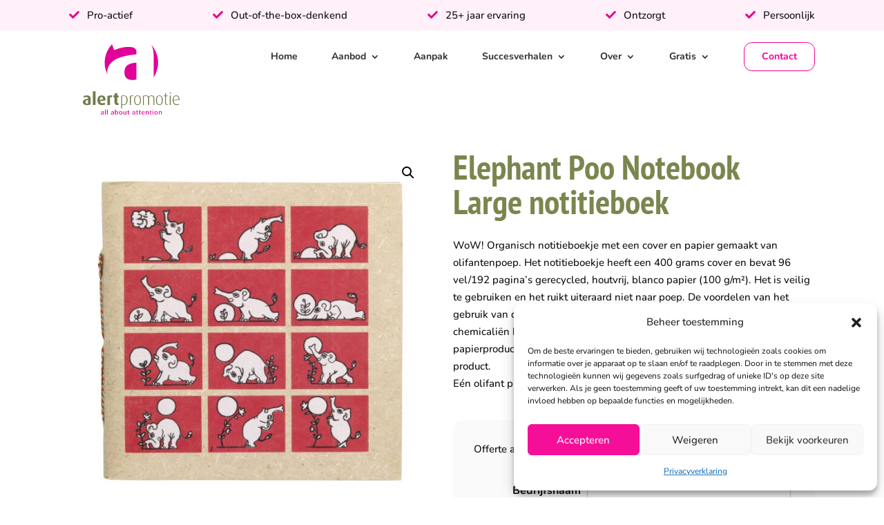

--- FILE ---
content_type: text/html; charset=UTF-8
request_url: https://www.alertpromotie.nl/product/elephant-poo-notebook-large-notitieboek/
body_size: 47401
content:
<!DOCTYPE html>
<html lang="nl-NL">
<head><meta charset="UTF-8" /><script>if(navigator.userAgent.match(/MSIE|Internet Explorer/i)||navigator.userAgent.match(/Trident\/7\..*?rv:11/i)){var href=document.location.href;if(!href.match(/[?&]nowprocket/)){if(href.indexOf("?")==-1){if(href.indexOf("#")==-1){document.location.href=href+"?nowprocket=1"}else{document.location.href=href.replace("#","?nowprocket=1#")}}else{if(href.indexOf("#")==-1){document.location.href=href+"&nowprocket=1"}else{document.location.href=href.replace("#","&nowprocket=1#")}}}}</script><script>(()=>{class RocketLazyLoadScripts{constructor(){this.v="2.0.4",this.userEvents=["keydown","keyup","mousedown","mouseup","mousemove","mouseover","mouseout","touchmove","touchstart","touchend","touchcancel","wheel","click","dblclick","input"],this.attributeEvents=["onblur","onclick","oncontextmenu","ondblclick","onfocus","onmousedown","onmouseenter","onmouseleave","onmousemove","onmouseout","onmouseover","onmouseup","onmousewheel","onscroll","onsubmit"]}async t(){this.i(),this.o(),/iP(ad|hone)/.test(navigator.userAgent)&&this.h(),this.u(),this.l(this),this.m(),this.k(this),this.p(this),this._(),await Promise.all([this.R(),this.L()]),this.lastBreath=Date.now(),this.S(this),this.P(),this.D(),this.O(),this.M(),await this.C(this.delayedScripts.normal),await this.C(this.delayedScripts.defer),await this.C(this.delayedScripts.async),await this.T(),await this.F(),await this.j(),await this.A(),window.dispatchEvent(new Event("rocket-allScriptsLoaded")),this.everythingLoaded=!0,this.lastTouchEnd&&await new Promise(t=>setTimeout(t,500-Date.now()+this.lastTouchEnd)),this.I(),this.H(),this.U(),this.W()}i(){this.CSPIssue=sessionStorage.getItem("rocketCSPIssue"),document.addEventListener("securitypolicyviolation",t=>{this.CSPIssue||"script-src-elem"!==t.violatedDirective||"data"!==t.blockedURI||(this.CSPIssue=!0,sessionStorage.setItem("rocketCSPIssue",!0))},{isRocket:!0})}o(){window.addEventListener("pageshow",t=>{this.persisted=t.persisted,this.realWindowLoadedFired=!0},{isRocket:!0}),window.addEventListener("pagehide",()=>{this.onFirstUserAction=null},{isRocket:!0})}h(){let t;function e(e){t=e}window.addEventListener("touchstart",e,{isRocket:!0}),window.addEventListener("touchend",function i(o){o.changedTouches[0]&&t.changedTouches[0]&&Math.abs(o.changedTouches[0].pageX-t.changedTouches[0].pageX)<10&&Math.abs(o.changedTouches[0].pageY-t.changedTouches[0].pageY)<10&&o.timeStamp-t.timeStamp<200&&(window.removeEventListener("touchstart",e,{isRocket:!0}),window.removeEventListener("touchend",i,{isRocket:!0}),"INPUT"===o.target.tagName&&"text"===o.target.type||(o.target.dispatchEvent(new TouchEvent("touchend",{target:o.target,bubbles:!0})),o.target.dispatchEvent(new MouseEvent("mouseover",{target:o.target,bubbles:!0})),o.target.dispatchEvent(new PointerEvent("click",{target:o.target,bubbles:!0,cancelable:!0,detail:1,clientX:o.changedTouches[0].clientX,clientY:o.changedTouches[0].clientY})),event.preventDefault()))},{isRocket:!0})}q(t){this.userActionTriggered||("mousemove"!==t.type||this.firstMousemoveIgnored?"keyup"===t.type||"mouseover"===t.type||"mouseout"===t.type||(this.userActionTriggered=!0,this.onFirstUserAction&&this.onFirstUserAction()):this.firstMousemoveIgnored=!0),"click"===t.type&&t.preventDefault(),t.stopPropagation(),t.stopImmediatePropagation(),"touchstart"===this.lastEvent&&"touchend"===t.type&&(this.lastTouchEnd=Date.now()),"click"===t.type&&(this.lastTouchEnd=0),this.lastEvent=t.type,t.composedPath&&t.composedPath()[0].getRootNode()instanceof ShadowRoot&&(t.rocketTarget=t.composedPath()[0]),this.savedUserEvents.push(t)}u(){this.savedUserEvents=[],this.userEventHandler=this.q.bind(this),this.userEvents.forEach(t=>window.addEventListener(t,this.userEventHandler,{passive:!1,isRocket:!0})),document.addEventListener("visibilitychange",this.userEventHandler,{isRocket:!0})}U(){this.userEvents.forEach(t=>window.removeEventListener(t,this.userEventHandler,{passive:!1,isRocket:!0})),document.removeEventListener("visibilitychange",this.userEventHandler,{isRocket:!0}),this.savedUserEvents.forEach(t=>{(t.rocketTarget||t.target).dispatchEvent(new window[t.constructor.name](t.type,t))})}m(){const t="return false",e=Array.from(this.attributeEvents,t=>"data-rocket-"+t),i="["+this.attributeEvents.join("],[")+"]",o="[data-rocket-"+this.attributeEvents.join("],[data-rocket-")+"]",s=(e,i,o)=>{o&&o!==t&&(e.setAttribute("data-rocket-"+i,o),e["rocket"+i]=new Function("event",o),e.setAttribute(i,t))};new MutationObserver(t=>{for(const n of t)"attributes"===n.type&&(n.attributeName.startsWith("data-rocket-")||this.everythingLoaded?n.attributeName.startsWith("data-rocket-")&&this.everythingLoaded&&this.N(n.target,n.attributeName.substring(12)):s(n.target,n.attributeName,n.target.getAttribute(n.attributeName))),"childList"===n.type&&n.addedNodes.forEach(t=>{if(t.nodeType===Node.ELEMENT_NODE)if(this.everythingLoaded)for(const i of[t,...t.querySelectorAll(o)])for(const t of i.getAttributeNames())e.includes(t)&&this.N(i,t.substring(12));else for(const e of[t,...t.querySelectorAll(i)])for(const t of e.getAttributeNames())this.attributeEvents.includes(t)&&s(e,t,e.getAttribute(t))})}).observe(document,{subtree:!0,childList:!0,attributeFilter:[...this.attributeEvents,...e]})}I(){this.attributeEvents.forEach(t=>{document.querySelectorAll("[data-rocket-"+t+"]").forEach(e=>{this.N(e,t)})})}N(t,e){const i=t.getAttribute("data-rocket-"+e);i&&(t.setAttribute(e,i),t.removeAttribute("data-rocket-"+e))}k(t){Object.defineProperty(HTMLElement.prototype,"onclick",{get(){return this.rocketonclick||null},set(e){this.rocketonclick=e,this.setAttribute(t.everythingLoaded?"onclick":"data-rocket-onclick","this.rocketonclick(event)")}})}S(t){function e(e,i){let o=e[i];e[i]=null,Object.defineProperty(e,i,{get:()=>o,set(s){t.everythingLoaded?o=s:e["rocket"+i]=o=s}})}e(document,"onreadystatechange"),e(window,"onload"),e(window,"onpageshow");try{Object.defineProperty(document,"readyState",{get:()=>t.rocketReadyState,set(e){t.rocketReadyState=e},configurable:!0}),document.readyState="loading"}catch(t){console.log("WPRocket DJE readyState conflict, bypassing")}}l(t){this.originalAddEventListener=EventTarget.prototype.addEventListener,this.originalRemoveEventListener=EventTarget.prototype.removeEventListener,this.savedEventListeners=[],EventTarget.prototype.addEventListener=function(e,i,o){o&&o.isRocket||!t.B(e,this)&&!t.userEvents.includes(e)||t.B(e,this)&&!t.userActionTriggered||e.startsWith("rocket-")||t.everythingLoaded?t.originalAddEventListener.call(this,e,i,o):(t.savedEventListeners.push({target:this,remove:!1,type:e,func:i,options:o}),"mouseenter"!==e&&"mouseleave"!==e||t.originalAddEventListener.call(this,e,t.savedUserEvents.push,o))},EventTarget.prototype.removeEventListener=function(e,i,o){o&&o.isRocket||!t.B(e,this)&&!t.userEvents.includes(e)||t.B(e,this)&&!t.userActionTriggered||e.startsWith("rocket-")||t.everythingLoaded?t.originalRemoveEventListener.call(this,e,i,o):t.savedEventListeners.push({target:this,remove:!0,type:e,func:i,options:o})}}J(t,e){this.savedEventListeners=this.savedEventListeners.filter(i=>{let o=i.type,s=i.target||window;return e!==o||t!==s||(this.B(o,s)&&(i.type="rocket-"+o),this.$(i),!1)})}H(){EventTarget.prototype.addEventListener=this.originalAddEventListener,EventTarget.prototype.removeEventListener=this.originalRemoveEventListener,this.savedEventListeners.forEach(t=>this.$(t))}$(t){t.remove?this.originalRemoveEventListener.call(t.target,t.type,t.func,t.options):this.originalAddEventListener.call(t.target,t.type,t.func,t.options)}p(t){let e;function i(e){return t.everythingLoaded?e:e.split(" ").map(t=>"load"===t||t.startsWith("load.")?"rocket-jquery-load":t).join(" ")}function o(o){function s(e){const s=o.fn[e];o.fn[e]=o.fn.init.prototype[e]=function(){return this[0]===window&&t.userActionTriggered&&("string"==typeof arguments[0]||arguments[0]instanceof String?arguments[0]=i(arguments[0]):"object"==typeof arguments[0]&&Object.keys(arguments[0]).forEach(t=>{const e=arguments[0][t];delete arguments[0][t],arguments[0][i(t)]=e})),s.apply(this,arguments),this}}if(o&&o.fn&&!t.allJQueries.includes(o)){const e={DOMContentLoaded:[],"rocket-DOMContentLoaded":[]};for(const t in e)document.addEventListener(t,()=>{e[t].forEach(t=>t())},{isRocket:!0});o.fn.ready=o.fn.init.prototype.ready=function(i){function s(){parseInt(o.fn.jquery)>2?setTimeout(()=>i.bind(document)(o)):i.bind(document)(o)}return"function"==typeof i&&(t.realDomReadyFired?!t.userActionTriggered||t.fauxDomReadyFired?s():e["rocket-DOMContentLoaded"].push(s):e.DOMContentLoaded.push(s)),o([])},s("on"),s("one"),s("off"),t.allJQueries.push(o)}e=o}t.allJQueries=[],o(window.jQuery),Object.defineProperty(window,"jQuery",{get:()=>e,set(t){o(t)}})}P(){const t=new Map;document.write=document.writeln=function(e){const i=document.currentScript,o=document.createRange(),s=i.parentElement;let n=t.get(i);void 0===n&&(n=i.nextSibling,t.set(i,n));const c=document.createDocumentFragment();o.setStart(c,0),c.appendChild(o.createContextualFragment(e)),s.insertBefore(c,n)}}async R(){return new Promise(t=>{this.userActionTriggered?t():this.onFirstUserAction=t})}async L(){return new Promise(t=>{document.addEventListener("DOMContentLoaded",()=>{this.realDomReadyFired=!0,t()},{isRocket:!0})})}async j(){return this.realWindowLoadedFired?Promise.resolve():new Promise(t=>{window.addEventListener("load",t,{isRocket:!0})})}M(){this.pendingScripts=[];this.scriptsMutationObserver=new MutationObserver(t=>{for(const e of t)e.addedNodes.forEach(t=>{"SCRIPT"!==t.tagName||t.noModule||t.isWPRocket||this.pendingScripts.push({script:t,promise:new Promise(e=>{const i=()=>{const i=this.pendingScripts.findIndex(e=>e.script===t);i>=0&&this.pendingScripts.splice(i,1),e()};t.addEventListener("load",i,{isRocket:!0}),t.addEventListener("error",i,{isRocket:!0}),setTimeout(i,1e3)})})})}),this.scriptsMutationObserver.observe(document,{childList:!0,subtree:!0})}async F(){await this.X(),this.pendingScripts.length?(await this.pendingScripts[0].promise,await this.F()):this.scriptsMutationObserver.disconnect()}D(){this.delayedScripts={normal:[],async:[],defer:[]},document.querySelectorAll("script[type$=rocketlazyloadscript]").forEach(t=>{t.hasAttribute("data-rocket-src")?t.hasAttribute("async")&&!1!==t.async?this.delayedScripts.async.push(t):t.hasAttribute("defer")&&!1!==t.defer||"module"===t.getAttribute("data-rocket-type")?this.delayedScripts.defer.push(t):this.delayedScripts.normal.push(t):this.delayedScripts.normal.push(t)})}async _(){await this.L();let t=[];document.querySelectorAll("script[type$=rocketlazyloadscript][data-rocket-src]").forEach(e=>{let i=e.getAttribute("data-rocket-src");if(i&&!i.startsWith("data:")){i.startsWith("//")&&(i=location.protocol+i);try{const o=new URL(i).origin;o!==location.origin&&t.push({src:o,crossOrigin:e.crossOrigin||"module"===e.getAttribute("data-rocket-type")})}catch(t){}}}),t=[...new Map(t.map(t=>[JSON.stringify(t),t])).values()],this.Y(t,"preconnect")}async G(t){if(await this.K(),!0!==t.noModule||!("noModule"in HTMLScriptElement.prototype))return new Promise(e=>{let i;function o(){(i||t).setAttribute("data-rocket-status","executed"),e()}try{if(navigator.userAgent.includes("Firefox/")||""===navigator.vendor||this.CSPIssue)i=document.createElement("script"),[...t.attributes].forEach(t=>{let e=t.nodeName;"type"!==e&&("data-rocket-type"===e&&(e="type"),"data-rocket-src"===e&&(e="src"),i.setAttribute(e,t.nodeValue))}),t.text&&(i.text=t.text),t.nonce&&(i.nonce=t.nonce),i.hasAttribute("src")?(i.addEventListener("load",o,{isRocket:!0}),i.addEventListener("error",()=>{i.setAttribute("data-rocket-status","failed-network"),e()},{isRocket:!0}),setTimeout(()=>{i.isConnected||e()},1)):(i.text=t.text,o()),i.isWPRocket=!0,t.parentNode.replaceChild(i,t);else{const i=t.getAttribute("data-rocket-type"),s=t.getAttribute("data-rocket-src");i?(t.type=i,t.removeAttribute("data-rocket-type")):t.removeAttribute("type"),t.addEventListener("load",o,{isRocket:!0}),t.addEventListener("error",i=>{this.CSPIssue&&i.target.src.startsWith("data:")?(console.log("WPRocket: CSP fallback activated"),t.removeAttribute("src"),this.G(t).then(e)):(t.setAttribute("data-rocket-status","failed-network"),e())},{isRocket:!0}),s?(t.fetchPriority="high",t.removeAttribute("data-rocket-src"),t.src=s):t.src="data:text/javascript;base64,"+window.btoa(unescape(encodeURIComponent(t.text)))}}catch(i){t.setAttribute("data-rocket-status","failed-transform"),e()}});t.setAttribute("data-rocket-status","skipped")}async C(t){const e=t.shift();return e?(e.isConnected&&await this.G(e),this.C(t)):Promise.resolve()}O(){this.Y([...this.delayedScripts.normal,...this.delayedScripts.defer,...this.delayedScripts.async],"preload")}Y(t,e){this.trash=this.trash||[];let i=!0;var o=document.createDocumentFragment();t.forEach(t=>{const s=t.getAttribute&&t.getAttribute("data-rocket-src")||t.src;if(s&&!s.startsWith("data:")){const n=document.createElement("link");n.href=s,n.rel=e,"preconnect"!==e&&(n.as="script",n.fetchPriority=i?"high":"low"),t.getAttribute&&"module"===t.getAttribute("data-rocket-type")&&(n.crossOrigin=!0),t.crossOrigin&&(n.crossOrigin=t.crossOrigin),t.integrity&&(n.integrity=t.integrity),t.nonce&&(n.nonce=t.nonce),o.appendChild(n),this.trash.push(n),i=!1}}),document.head.appendChild(o)}W(){this.trash.forEach(t=>t.remove())}async T(){try{document.readyState="interactive"}catch(t){}this.fauxDomReadyFired=!0;try{await this.K(),this.J(document,"readystatechange"),document.dispatchEvent(new Event("rocket-readystatechange")),await this.K(),document.rocketonreadystatechange&&document.rocketonreadystatechange(),await this.K(),this.J(document,"DOMContentLoaded"),document.dispatchEvent(new Event("rocket-DOMContentLoaded")),await this.K(),this.J(window,"DOMContentLoaded"),window.dispatchEvent(new Event("rocket-DOMContentLoaded"))}catch(t){console.error(t)}}async A(){try{document.readyState="complete"}catch(t){}try{await this.K(),this.J(document,"readystatechange"),document.dispatchEvent(new Event("rocket-readystatechange")),await this.K(),document.rocketonreadystatechange&&document.rocketonreadystatechange(),await this.K(),this.J(window,"load"),window.dispatchEvent(new Event("rocket-load")),await this.K(),window.rocketonload&&window.rocketonload(),await this.K(),this.allJQueries.forEach(t=>t(window).trigger("rocket-jquery-load")),await this.K(),this.J(window,"pageshow");const t=new Event("rocket-pageshow");t.persisted=this.persisted,window.dispatchEvent(t),await this.K(),window.rocketonpageshow&&window.rocketonpageshow({persisted:this.persisted})}catch(t){console.error(t)}}async K(){Date.now()-this.lastBreath>45&&(await this.X(),this.lastBreath=Date.now())}async X(){return document.hidden?new Promise(t=>setTimeout(t)):new Promise(t=>requestAnimationFrame(t))}B(t,e){return e===document&&"readystatechange"===t||(e===document&&"DOMContentLoaded"===t||(e===window&&"DOMContentLoaded"===t||(e===window&&"load"===t||e===window&&"pageshow"===t)))}static run(){(new RocketLazyLoadScripts).t()}}RocketLazyLoadScripts.run()})();</script>
	
<meta http-equiv="X-UA-Compatible" content="IE=edge">
	<link rel="pingback" href="https://www.alertpromotie.nl/xmlrpc.php" />

	<script type="rocketlazyloadscript" data-rocket-type="text/javascript">
		document.documentElement.className = 'js';
	</script>
	
	<meta name='robots' content='index, follow, max-image-preview:large, max-snippet:-1, max-video-preview:-1' />

	<!-- This site is optimized with the Yoast SEO plugin v26.7 - https://yoast.com/wordpress/plugins/seo/ -->
	<title>Elephant Poo Notebook Large notitieboek - Alert Promotie</title>
<style id="rocket-critical-css">@charset "UTF-8";@font-face{font-family:Nunito;font-style:italic;font-weight:200;font-display:swap;src:url(https://fonts.gstatic.com/s/nunito/v25/XRXK3I6Li01BKofIMPyPbj8d7IEAGXNiLXAHg6bf.ttf) format('truetype')}@font-face{font-family:Nunito;font-style:italic;font-weight:300;font-display:swap;src:url(https://fonts.gstatic.com/s/nunito/v25/XRXK3I6Li01BKofIMPyPbj8d7IEAGXNi83AHg6bf.ttf) format('truetype')}@font-face{font-family:Nunito;font-style:italic;font-weight:400;font-display:swap;src:url(https://fonts.gstatic.com/s/nunito/v25/XRXK3I6Li01BKofIMPyPbj8d7IEAGXNirXAHg6bf.ttf) format('truetype')}@font-face{font-family:Nunito;font-style:italic;font-weight:600;font-display:swap;src:url(https://fonts.gstatic.com/s/nunito/v25/XRXK3I6Li01BKofIMPyPbj8d7IEAGXNic3cHg6bf.ttf) format('truetype')}@font-face{font-family:Nunito;font-style:italic;font-weight:700;font-display:swap;src:url(https://fonts.gstatic.com/s/nunito/v25/XRXK3I6Li01BKofIMPyPbj8d7IEAGXNiSncHg6bf.ttf) format('truetype')}@font-face{font-family:Nunito;font-style:italic;font-weight:800;font-display:swap;src:url(https://fonts.gstatic.com/s/nunito/v25/XRXK3I6Li01BKofIMPyPbj8d7IEAGXNiLXcHg6bf.ttf) format('truetype')}@font-face{font-family:Nunito;font-style:italic;font-weight:900;font-display:swap;src:url(https://fonts.gstatic.com/s/nunito/v25/XRXK3I6Li01BKofIMPyPbj8d7IEAGXNiBHcHg6bf.ttf) format('truetype')}@font-face{font-family:Nunito;font-style:normal;font-weight:200;font-display:swap;src:url(https://fonts.gstatic.com/s/nunito/v25/XRXI3I6Li01BKofiOc5wtlZ2di8HDDshdTo3ig.ttf) format('truetype')}@font-face{font-family:Nunito;font-style:normal;font-weight:300;font-display:swap;src:url(https://fonts.gstatic.com/s/nunito/v25/XRXI3I6Li01BKofiOc5wtlZ2di8HDOUhdTo3ig.ttf) format('truetype')}@font-face{font-family:Nunito;font-style:normal;font-weight:400;font-display:swap;src:url(https://fonts.gstatic.com/s/nunito/v25/XRXI3I6Li01BKofiOc5wtlZ2di8HDLshdTo3ig.ttf) format('truetype')}@font-face{font-family:Nunito;font-style:normal;font-weight:600;font-display:swap;src:url(https://fonts.gstatic.com/s/nunito/v25/XRXI3I6Li01BKofiOc5wtlZ2di8HDGUmdTo3ig.ttf) format('truetype')}@font-face{font-family:Nunito;font-style:normal;font-weight:700;font-display:swap;src:url(https://fonts.gstatic.com/s/nunito/v25/XRXI3I6Li01BKofiOc5wtlZ2di8HDFwmdTo3ig.ttf) format('truetype')}@font-face{font-family:Nunito;font-style:normal;font-weight:800;font-display:swap;src:url(https://fonts.gstatic.com/s/nunito/v25/XRXI3I6Li01BKofiOc5wtlZ2di8HDDsmdTo3ig.ttf) format('truetype')}@font-face{font-family:Nunito;font-style:normal;font-weight:900;font-display:swap;src:url(https://fonts.gstatic.com/s/nunito/v25/XRXI3I6Li01BKofiOc5wtlZ2di8HDBImdTo3ig.ttf) format('truetype')}@font-face{font-family:'PT Sans Narrow';font-style:normal;font-weight:400;font-display:swap;src:url(https://fonts.gstatic.com/s/ptsansnarrow/v18/BngRUXNadjH0qYEzV7ab-oWlsbCIwRg.ttf) format('truetype')}@font-face{font-family:'PT Sans Narrow';font-style:normal;font-weight:700;font-display:swap;src:url(https://fonts.gstatic.com/s/ptsansnarrow/v18/BngSUXNadjH0qYEzV7ab-oWlsbg95AiLW_g.ttf) format('truetype')}@font-face{font-family:Nunito;font-style:italic;font-weight:200;font-display:swap;src:url(https://fonts.gstatic.com/s/nunito/v25/XRXK3I6Li01BKofIMPyPbj8d7IEAGXNiLXAHg6bc.woff) format('woff')}@font-face{font-family:Nunito;font-style:italic;font-weight:300;font-display:swap;src:url(https://fonts.gstatic.com/s/nunito/v25/XRXK3I6Li01BKofIMPyPbj8d7IEAGXNi83AHg6bc.woff) format('woff')}@font-face{font-family:Nunito;font-style:italic;font-weight:400;font-display:swap;src:url(https://fonts.gstatic.com/s/nunito/v25/XRXK3I6Li01BKofIMPyPbj8d7IEAGXNirXAHg6bc.woff) format('woff')}@font-face{font-family:Nunito;font-style:italic;font-weight:600;font-display:swap;src:url(https://fonts.gstatic.com/s/nunito/v25/XRXK3I6Li01BKofIMPyPbj8d7IEAGXNic3cHg6bc.woff) format('woff')}@font-face{font-family:Nunito;font-style:italic;font-weight:700;font-display:swap;src:url(https://fonts.gstatic.com/s/nunito/v25/XRXK3I6Li01BKofIMPyPbj8d7IEAGXNiSncHg6bc.woff) format('woff')}@font-face{font-family:Nunito;font-style:italic;font-weight:800;font-display:swap;src:url(https://fonts.gstatic.com/s/nunito/v25/XRXK3I6Li01BKofIMPyPbj8d7IEAGXNiLXcHg6bc.woff) format('woff')}@font-face{font-family:Nunito;font-style:italic;font-weight:900;font-display:swap;src:url(https://fonts.gstatic.com/s/nunito/v25/XRXK3I6Li01BKofIMPyPbj8d7IEAGXNiBHcHg6bc.woff) format('woff')}@font-face{font-family:Nunito;font-style:normal;font-weight:200;font-display:swap;src:url(https://fonts.gstatic.com/s/nunito/v25/XRXI3I6Li01BKofiOc5wtlZ2di8HDDshdTo3iQ.woff) format('woff')}@font-face{font-family:Nunito;font-style:normal;font-weight:300;font-display:swap;src:url(https://fonts.gstatic.com/s/nunito/v25/XRXI3I6Li01BKofiOc5wtlZ2di8HDOUhdTo3iQ.woff) format('woff')}@font-face{font-family:Nunito;font-style:normal;font-weight:400;font-display:swap;src:url(https://fonts.gstatic.com/s/nunito/v25/XRXI3I6Li01BKofiOc5wtlZ2di8HDLshdTo3iQ.woff) format('woff')}@font-face{font-family:Nunito;font-style:normal;font-weight:600;font-display:swap;src:url(https://fonts.gstatic.com/s/nunito/v25/XRXI3I6Li01BKofiOc5wtlZ2di8HDGUmdTo3iQ.woff) format('woff')}@font-face{font-family:Nunito;font-style:normal;font-weight:700;font-display:swap;src:url(https://fonts.gstatic.com/s/nunito/v25/XRXI3I6Li01BKofiOc5wtlZ2di8HDFwmdTo3iQ.woff) format('woff')}@font-face{font-family:Nunito;font-style:normal;font-weight:800;font-display:swap;src:url(https://fonts.gstatic.com/s/nunito/v25/XRXI3I6Li01BKofiOc5wtlZ2di8HDDsmdTo3iQ.woff) format('woff')}@font-face{font-family:Nunito;font-style:normal;font-weight:900;font-display:swap;src:url(https://fonts.gstatic.com/s/nunito/v25/XRXI3I6Li01BKofiOc5wtlZ2di8HDBImdTo3iQ.woff) format('woff')}@font-face{font-family:'PT Sans Narrow';font-style:normal;font-weight:400;font-display:swap;src:url(https://fonts.gstatic.com/s/ptsansnarrow/v18/BngRUXNadjH0qYEzV7ab-oWlsbCIwRs.woff) format('woff')}@font-face{font-family:'PT Sans Narrow';font-style:normal;font-weight:700;font-display:swap;src:url(https://fonts.gstatic.com/s/ptsansnarrow/v18/BngSUXNadjH0qYEzV7ab-oWlsbg95AiLW_s.woff) format('woff')}@font-face{font-family:Nunito;font-style:italic;font-weight:200;font-display:swap;src:url(https://fonts.gstatic.com/s/nunito/v25/XRXK3I6Li01BKofIMPyPbj8d7IEAGXNiLXAHg6ba.woff2) format('woff2')}@font-face{font-family:Nunito;font-style:italic;font-weight:300;font-display:swap;src:url(https://fonts.gstatic.com/s/nunito/v25/XRXK3I6Li01BKofIMPyPbj8d7IEAGXNi83AHg6ba.woff2) format('woff2')}@font-face{font-family:Nunito;font-style:italic;font-weight:400;font-display:swap;src:url(https://fonts.gstatic.com/s/nunito/v25/XRXK3I6Li01BKofIMPyPbj8d7IEAGXNirXAHg6ba.woff2) format('woff2')}@font-face{font-family:Nunito;font-style:italic;font-weight:600;font-display:swap;src:url(https://fonts.gstatic.com/s/nunito/v25/XRXK3I6Li01BKofIMPyPbj8d7IEAGXNic3cHg6ba.woff2) format('woff2')}@font-face{font-family:Nunito;font-style:italic;font-weight:700;font-display:swap;src:url(https://fonts.gstatic.com/s/nunito/v25/XRXK3I6Li01BKofIMPyPbj8d7IEAGXNiSncHg6ba.woff2) format('woff2')}@font-face{font-family:Nunito;font-style:italic;font-weight:800;font-display:swap;src:url(https://fonts.gstatic.com/s/nunito/v25/XRXK3I6Li01BKofIMPyPbj8d7IEAGXNiLXcHg6ba.woff2) format('woff2')}@font-face{font-family:Nunito;font-style:italic;font-weight:900;font-display:swap;src:url(https://fonts.gstatic.com/s/nunito/v25/XRXK3I6Li01BKofIMPyPbj8d7IEAGXNiBHcHg6ba.woff2) format('woff2')}@font-face{font-family:Nunito;font-style:normal;font-weight:200;font-display:swap;src:url(https://fonts.gstatic.com/s/nunito/v25/XRXI3I6Li01BKofiOc5wtlZ2di8HDDshdTo3jw.woff2) format('woff2')}@font-face{font-family:Nunito;font-style:normal;font-weight:300;font-display:swap;src:url(https://fonts.gstatic.com/s/nunito/v25/XRXI3I6Li01BKofiOc5wtlZ2di8HDOUhdTo3jw.woff2) format('woff2')}@font-face{font-family:Nunito;font-style:normal;font-weight:400;font-display:swap;src:url(https://fonts.gstatic.com/s/nunito/v25/XRXI3I6Li01BKofiOc5wtlZ2di8HDLshdTo3jw.woff2) format('woff2')}@font-face{font-family:Nunito;font-style:normal;font-weight:600;font-display:swap;src:url(https://fonts.gstatic.com/s/nunito/v25/XRXI3I6Li01BKofiOc5wtlZ2di8HDGUmdTo3jw.woff2) format('woff2')}@font-face{font-family:Nunito;font-style:normal;font-weight:700;font-display:swap;src:url(https://fonts.gstatic.com/s/nunito/v25/XRXI3I6Li01BKofiOc5wtlZ2di8HDFwmdTo3jw.woff2) format('woff2')}@font-face{font-family:Nunito;font-style:normal;font-weight:800;font-display:swap;src:url(https://fonts.gstatic.com/s/nunito/v25/XRXI3I6Li01BKofiOc5wtlZ2di8HDDsmdTo3jw.woff2) format('woff2')}@font-face{font-family:Nunito;font-style:normal;font-weight:900;font-display:swap;src:url(https://fonts.gstatic.com/s/nunito/v25/XRXI3I6Li01BKofiOc5wtlZ2di8HDBImdTo3jw.woff2) format('woff2')}@font-face{font-family:'PT Sans Narrow';font-style:normal;font-weight:400;font-display:swap;src:url(https://fonts.gstatic.com/s/ptsansnarrow/v18/BngRUXNadjH0qYEzV7ab-oWlsbCIwR0.woff2) format('woff2')}@font-face{font-family:'PT Sans Narrow';font-style:normal;font-weight:700;font-display:swap;src:url(https://fonts.gstatic.com/s/ptsansnarrow/v18/BngSUXNadjH0qYEzV7ab-oWlsbg95AiLW_0.woff2) format('woff2')}@font-face{font-family:"Font Awesome 5 Free";font-style:normal;font-weight:400;font-display:block;src:url(https://use.fontawesome.com/releases/v5.15.4/webfonts/fa-regular-400.eot);src:url(https://use.fontawesome.com/releases/v5.15.4/webfonts/fa-regular-400.eot?#iefix) format("embedded-opentype"),url(https://use.fontawesome.com/releases/v5.15.4/webfonts/fa-regular-400.woff2) format("woff2"),url(https://use.fontawesome.com/releases/v5.15.4/webfonts/fa-regular-400.woff) format("woff"),url(https://use.fontawesome.com/releases/v5.15.4/webfonts/fa-regular-400.ttf) format("truetype"),url(https://use.fontawesome.com/releases/v5.15.4/webfonts/fa-regular-400.svg#fontawesome) format("svg")}@font-face{font-family:"Font Awesome 5 Free";font-style:normal;font-weight:900;font-display:block;src:url(https://use.fontawesome.com/releases/v5.15.4/webfonts/fa-solid-900.eot);src:url(https://use.fontawesome.com/releases/v5.15.4/webfonts/fa-solid-900.eot?#iefix) format("embedded-opentype"),url(https://use.fontawesome.com/releases/v5.15.4/webfonts/fa-solid-900.woff2) format("woff2"),url(https://use.fontawesome.com/releases/v5.15.4/webfonts/fa-solid-900.woff) format("woff"),url(https://use.fontawesome.com/releases/v5.15.4/webfonts/fa-solid-900.ttf) format("truetype"),url(https://use.fontawesome.com/releases/v5.15.4/webfonts/fa-solid-900.svg#fontawesome) format("svg")}@font-face{font-family:ETmodules;font-display:block;src:url('https://www.alertpromotie.nl/wp-content/themes/Divi/core/admin/fonts/modules/all/modules.eot');src:url('https://www.alertpromotie.nl/wp-content/themes/Divi/core/admin/fonts/modules/all/modules.eot?#iefix') format("embedded-opentype"),url('https://www.alertpromotie.nl/wp-content/themes/Divi/core/admin/fonts/modules/all/modules.ttf') format("truetype"),url('https://www.alertpromotie.nl/wp-content/themes/Divi/core/admin/fonts/modules/all/modules.woff') format("woff"),url('https://www.alertpromotie.nl/wp-content/themes/Divi/core/admin/fonts/modules/all/modules.svg#ETmodules') format("svg");font-weight:400;font-style:normal}.et_pb_code_1_tb_footer{margin-bottom:-2px!important}@media only screen and (max-width:767px){.et_pb_code_1_tb_footer{display:none!important}}ul{box-sizing:border-box}:root{--wp--preset--font-size--normal:16px;--wp--preset--font-size--huge:42px}body{--wp--preset--color--black:#000000;--wp--preset--color--cyan-bluish-gray:#abb8c3;--wp--preset--color--white:#ffffff;--wp--preset--color--pale-pink:#f78da7;--wp--preset--color--vivid-red:#cf2e2e;--wp--preset--color--luminous-vivid-orange:#ff6900;--wp--preset--color--luminous-vivid-amber:#fcb900;--wp--preset--color--light-green-cyan:#7bdcb5;--wp--preset--color--vivid-green-cyan:#00d084;--wp--preset--color--pale-cyan-blue:#8ed1fc;--wp--preset--color--vivid-cyan-blue:#0693e3;--wp--preset--color--vivid-purple:#9b51e0;--wp--preset--gradient--vivid-cyan-blue-to-vivid-purple:linear-gradient(135deg,rgba(6,147,227,1) 0%,rgb(155,81,224) 100%);--wp--preset--gradient--light-green-cyan-to-vivid-green-cyan:linear-gradient(135deg,rgb(122,220,180) 0%,rgb(0,208,130) 100%);--wp--preset--gradient--luminous-vivid-amber-to-luminous-vivid-orange:linear-gradient(135deg,rgba(252,185,0,1) 0%,rgba(255,105,0,1) 100%);--wp--preset--gradient--luminous-vivid-orange-to-vivid-red:linear-gradient(135deg,rgba(255,105,0,1) 0%,rgb(207,46,46) 100%);--wp--preset--gradient--very-light-gray-to-cyan-bluish-gray:linear-gradient(135deg,rgb(238,238,238) 0%,rgb(169,184,195) 100%);--wp--preset--gradient--cool-to-warm-spectrum:linear-gradient(135deg,rgb(74,234,220) 0%,rgb(151,120,209) 20%,rgb(207,42,186) 40%,rgb(238,44,130) 60%,rgb(251,105,98) 80%,rgb(254,248,76) 100%);--wp--preset--gradient--blush-light-purple:linear-gradient(135deg,rgb(255,206,236) 0%,rgb(152,150,240) 100%);--wp--preset--gradient--blush-bordeaux:linear-gradient(135deg,rgb(254,205,165) 0%,rgb(254,45,45) 50%,rgb(107,0,62) 100%);--wp--preset--gradient--luminous-dusk:linear-gradient(135deg,rgb(255,203,112) 0%,rgb(199,81,192) 50%,rgb(65,88,208) 100%);--wp--preset--gradient--pale-ocean:linear-gradient(135deg,rgb(255,245,203) 0%,rgb(182,227,212) 50%,rgb(51,167,181) 100%);--wp--preset--gradient--electric-grass:linear-gradient(135deg,rgb(202,248,128) 0%,rgb(113,206,126) 100%);--wp--preset--gradient--midnight:linear-gradient(135deg,rgb(2,3,129) 0%,rgb(40,116,252) 100%);--wp--preset--duotone--dark-grayscale:url('https://www.alertpromotie.nl/#wp-duotone-dark-grayscale');--wp--preset--duotone--grayscale:url('https://www.alertpromotie.nl/#wp-duotone-grayscale');--wp--preset--duotone--purple-yellow:url('https://www.alertpromotie.nl/#wp-duotone-purple-yellow');--wp--preset--duotone--blue-red:url('https://www.alertpromotie.nl/#wp-duotone-blue-red');--wp--preset--duotone--midnight:url('https://www.alertpromotie.nl/#wp-duotone-midnight');--wp--preset--duotone--magenta-yellow:url('https://www.alertpromotie.nl/#wp-duotone-magenta-yellow');--wp--preset--duotone--purple-green:url('https://www.alertpromotie.nl/#wp-duotone-purple-green');--wp--preset--duotone--blue-orange:url('https://www.alertpromotie.nl/#wp-duotone-blue-orange');--wp--preset--font-size--small:13px;--wp--preset--font-size--medium:20px;--wp--preset--font-size--large:36px;--wp--preset--font-size--x-large:42px}body{margin:0}:root{--woocommerce:#a46497;--wc-green:#7ad03a;--wc-red:#a00;--wc-orange:#ffba00;--wc-blue:#2ea2cc;--wc-primary:#a46497;--wc-primary-text:white;--wc-secondary:#ebe9eb;--wc-secondary-text:#515151;--wc-highlight:#77a464;--wc-highligh-text:white;--wc-content-bg:#fff;--wc-subtext:#767676}.wpls-logo-showcase *{-webkit-box-sizing:border-box;-moz-box-sizing:border-box;box-sizing:border-box}.wpls-logo-clearfix:after,.wpls-logo-clearfix:before{content:"";display:table}.wpls-logo-clearfix::after{clear:both}.wpls-logo-clearfix{clear:both}.wpls-logo-showcase{padding:0 30px 20px!important;margin:0!important;text-align:center;clear:both}.wpls-logo-showcase .wpls-fix-box{max-height:250px;width:100%;box-sizing:border-box;line-height:0}.wpls-logo-showcase{visibility:hidden;opacity:0}.fas{-moz-osx-font-smoothing:grayscale;-webkit-font-smoothing:antialiased;display:inline-block;font-style:normal;font-variant:normal;text-rendering:auto;line-height:1}.fa-check:before{content:"\f00c"}.fas{font-family:"Font Awesome 5 Free"}.fas{font-weight:900}a,body,div,h1,html,i,iframe,img,li,p,span,ul{margin:0;padding:0;border:0;outline:0;font-size:100%;-ms-text-size-adjust:100%;-webkit-text-size-adjust:100%;vertical-align:baseline;background:0 0}body{line-height:1}ul{list-style:none}:focus{outline:0}article,header,nav{display:block}body{font-family:Open Sans,Arial,sans-serif;font-size:14px;color:#666;background-color:#fff;line-height:1.7em;font-weight:500;-webkit-font-smoothing:antialiased;-moz-osx-font-smoothing:grayscale}body.et_cover_background{background-size:cover!important;background-position:top!important;background-repeat:no-repeat!important;background-attachment:fixed}a{color:#2ea3f2}a{text-decoration:none}p{padding-bottom:1em}p:not(.has-background):last-of-type{padding-bottom:0}i{font-style:italic}iframe{max-width:100%}h1{color:#333;padding-bottom:10px;line-height:1em;font-weight:500}h1{font-size:30px}img{max-width:100%;height:auto}#main-content{background-color:#fff}.et-l--header ul{list-style-type:disc;padding:0 0 23px 1em;line-height:26px}.page.et_pb_pagebuilder_layout #main-content{background-color:transparent}.et_pb_pagebuilder_layout .entry-content{margin-bottom:0!important;padding-top:0}.nav li ul{border-color:#2ea3f2}.mobile_menu_bar:after,.mobile_menu_bar:before{color:#2ea3f2}.et-menu,nav.et-menu-nav{float:left}.mobile_menu_bar:before{content:"\61";font-size:32px;left:0;position:relative;top:0}*{-webkit-box-sizing:border-box;box-sizing:border-box}.mobile_menu_bar:before{font-family:ETmodules!important;speak:none;font-style:normal;font-weight:400;-webkit-font-feature-settings:normal;font-feature-settings:normal;font-variant:normal;text-transform:none;line-height:1;-webkit-font-smoothing:antialiased;-moz-osx-font-smoothing:grayscale;text-shadow:0 0;direction:ltr}.et_pb_module.et_pb_text_align_left{text-align:left}.et_pb_module.et_pb_text_align_center{text-align:center}.clearfix:after{visibility:hidden;display:block;font-size:0;content:" ";clear:both;height:0}.et_builder_inner_content{position:relative;z-index:1}header .et_builder_inner_content{z-index:2}.et_pb_css_mix_blend_mode_passthrough{mix-blend-mode:unset!important}.et_pb_module,.et_pb_with_background{position:relative;background-size:cover;background-position:50%;background-repeat:no-repeat}header.et-l.et-l--header:after{clear:both;display:block;content:""}.et_pb_module{-webkit-animation-timing-function:linear;animation-timing-function:linear;-webkit-animation-duration:.2s;animation-duration:.2s}.et_pb_section{position:relative;background-color:#fff;background-position:50%;background-size:100%;background-size:cover}@media (min-width:981px){.et_pb_section div.et_pb_row .et_pb_column .et_pb_module:last-child{margin-bottom:0}.et_pb_section{padding:4% 0}}@media (max-width:980px){#page-container{padding-top:80px}.et-tb-has-header #page-container{padding-top:0!important}.et_pb_column .et_pb_module{margin-bottom:30px}.et_pb_row .et_pb_column .et_pb_module:last-child{margin-bottom:0}.et_pb_section{padding:50px 0}}.et_pb_row{width:80%;max-width:1080px;margin:auto;position:relative}.et_pb_row:after{content:"";display:block;clear:both;visibility:hidden;line-height:0;height:0;width:0}.et_pb_column{float:left;background-size:cover;background-position:50%;position:relative;z-index:2;min-height:1px}.et_pb_column--with-menu{z-index:3}.et_pb_column.et_pb_column_empty{min-height:1px}.et_pb_row .et_pb_column.et-last-child,.et_pb_row .et_pb_column:last-child{margin-right:0!important}.et_pb_column,.et_pb_row{background-size:cover;background-position:50%;background-repeat:no-repeat}@media (min-width:981px){.et_pb_row{padding:2% 0}.et_pb_row .et_pb_column.et-last-child,.et_pb_row .et_pb_column:last-child{margin-right:0!important}}@media (max-width:980px){.et_pb_row{max-width:1080px}.et_pb_row{padding:30px 0}.et_pb_column{width:100%;margin-bottom:30px}.et_pb_row .et_pb_column.et-last-child,.et_pb_row .et_pb_column:last-child{margin-bottom:0}.et_pb_column.et_pb_column_empty{display:none}.et-menu{display:none}.et_mobile_nav_menu{display:block;margin-top:-1px}}.et-menu li{display:inline-block;font-size:14px;padding-right:22px}.et-menu>li:last-child{padding-right:0}.et-menu a{color:rgba(0,0,0,.6);text-decoration:none;display:block;position:relative}.et-menu li>a{padding-bottom:29px;word-wrap:break-word}.et_pb_menu__wrap .mobile_menu_bar{-webkit-transform:translateY(3%);transform:translateY(3%)}.et_pb_menu__wrap .mobile_menu_bar:before{top:0}.et_pb_menu__logo{overflow:hidden}.et_pb_menu__logo img{display:block}.et_pb_menu__logo img[src$=".svg"]{width:100%}@media (min-width:981px){.et_pb_gutters3 .et_pb_column{margin-right:5.5%}.et_pb_gutters3 .et_pb_column_4_4{width:100%}.et_pb_gutters3 .et_pb_column_4_4 .et_pb_module{margin-bottom:2.75%}.et_pb_gutters3 .et_pb_column_1_2{width:47.25%}.et_pb_gutters3 .et_pb_column_1_2 .et_pb_module{margin-bottom:5.82%}}.nav li li{padding:0 20px;margin:0}.et-menu li li a{padding:6px 20px;width:200px}.nav li{position:relative;line-height:1em}.nav li li{position:relative;line-height:2em}.nav li ul{position:absolute;padding:20px 0;z-index:9999;width:240px;background:#fff;visibility:hidden;opacity:0;border-top:3px solid #2ea3f2;box-shadow:0 2px 5px rgba(0,0,0,.1);-moz-box-shadow:0 2px 5px rgba(0,0,0,.1);-webkit-box-shadow:0 2px 5px rgba(0,0,0,.1);-webkit-transform:translateZ(0);text-align:left}.nav li li a{font-size:14px}.et-menu .menu-item-has-children>a:first-child:after{font-family:ETmodules;content:"3";font-size:16px;position:absolute;right:0;top:0;font-weight:800}.et-menu .menu-item-has-children>a:first-child{padding-right:20px}.et_mobile_nav_menu{float:right;display:none}.mobile_menu_bar{position:relative;display:block;line-height:0}.mobile_menu_bar:before{content:"a";font-size:32px;position:relative;left:0;top:0}.et_pb_module .mobile_menu_bar:before{top:2px}.et_pb_code_inner{position:relative}.et_pb_menu .et-menu-nav,.et_pb_menu .et-menu-nav>ul{float:none}.et_pb_menu .et-menu-nav>ul{padding:0!important;line-height:1.7em}.et_pb_menu .et-menu-nav>ul ul{padding:20px 0;text-align:left}.et_pb_menu_inner_container{position:relative}.et_pb_menu .et_pb_menu__wrap{-ms-flex:1 1 auto;-webkit-box-flex:1;flex:1 1 auto;display:-ms-flexbox;display:-webkit-box;display:flex;-ms-flex-pack:start;-webkit-box-pack:start;justify-content:flex-start;-ms-flex-align:stretch;-webkit-box-align:stretch;align-items:stretch;-ms-flex-wrap:wrap;flex-wrap:wrap;opacity:1}.et_pb_menu .et_pb_menu__menu{-ms-flex:0 1 auto;-webkit-box-flex:0;flex:0 1 auto;-ms-flex-pack:start;-webkit-box-pack:start;justify-content:flex-start}.et_pb_menu .et_pb_menu__menu,.et_pb_menu .et_pb_menu__menu>nav,.et_pb_menu .et_pb_menu__menu>nav>ul{display:-ms-flexbox;display:-webkit-box;display:flex;-ms-flex-align:stretch;-webkit-box-align:stretch;align-items:stretch}.et_pb_menu .et_pb_menu__menu>nav>ul{-ms-flex-wrap:wrap;flex-wrap:wrap;-ms-flex-pack:start;-webkit-box-pack:start;justify-content:flex-start}.et_pb_menu .et_pb_menu__menu>nav>ul>li{position:relative;display:-ms-flexbox;display:-webkit-box;display:flex;-ms-flex-align:stretch;-webkit-box-align:stretch;align-items:stretch;margin:0}.et_pb_menu .et_pb_menu__menu>nav>ul>li>ul{top:calc(100% - 1px);left:0}.et_pb_menu--with-logo .et_pb_menu__menu>nav>ul>li>a{display:-ms-flexbox;display:-webkit-box;display:flex;-ms-flex-align:center;-webkit-box-align:center;align-items:center;padding:31px 0;white-space:nowrap}.et_pb_menu--with-logo .et_pb_menu__menu>nav>ul>li>a:after{top:50%!important;-webkit-transform:translateY(-50%);transform:translateY(-50%)}.et_pb_menu .et-menu{margin-left:-11px;margin-right:-11px}.et_pb_menu .et-menu>li{padding-left:11px;padding-right:11px}.et_pb_menu--style-left_aligned .et_pb_menu_inner_container{display:-ms-flexbox;display:-webkit-box;display:flex;-ms-flex-align:stretch;-webkit-box-align:stretch;align-items:stretch}.et_pb_menu--style-left_aligned .et_pb_menu__logo-wrap{-ms-flex:0 1 auto;-webkit-box-flex:0;flex:0 1 auto;display:-ms-flexbox;display:-webkit-box;display:flex;-ms-flex-align:center;-webkit-box-align:center;align-items:center}.et_pb_menu--style-left_aligned .et_pb_menu__logo{margin-right:30px}@media (max-width:980px){.et_pb_menu--style-left_aligned .et_pb_menu_inner_container{-ms-flex-align:center;-webkit-box-align:center;align-items:center}.et_pb_menu--style-left_aligned .et_pb_menu__wrap{-ms-flex-pack:end;-webkit-box-pack:end;justify-content:flex-end}.et_pb_menu .et_pb_menu__menu{display:none}.et_pb_menu .et_mobile_nav_menu{float:none;margin:0 6px;display:-ms-flexbox;display:-webkit-box;display:flex;-ms-flex-align:center;-webkit-box-align:center;align-items:center}}.et_pb_social_media_follow_network_name{display:none}.et_pb_text{word-wrap:break-word}.et_pb_text>:last-child{padding-bottom:0}.et_pb_text_inner{position:relative}body{font-size:15px}body{color:#0d0d0d}h1{color:#3c3c3c}a{color:#0d0d0d}h1{font-weight:700;font-style:normal;text-transform:none;text-decoration:none}h1{font-size:50px}h1{font-family:'PT Sans Narrow',Helvetica,Arial,Lucida,sans-serif}body{font-family:Nunito,Helvetica,Arial,Lucida,sans-serif}#et-main-area{margin-top:140px}header.et-l.et-l--header{position:fixed;width:100%;top:0;z-index:999;box-shadow:0 0 5px 0 transparent}.ap-topbar-usp-container{display:flex;justify-content:space-between}.ap-topbar-usp-container p{padding-bottom:0}.ap-topbar-usp-container i{color:#e9008c;margin-right:7px}.ap-section-home-hero::before{content:"";width:100%;height:100%;position:absolute;top:0;background:linear-gradient(155deg,#fff 30%,rgba(255,255,255,0) 50%)}.ap-menu-container .et_pb_menu__logo-wrap{position:relative}.ap-menu-container .et_pb_menu__logo{position:absolute;top:0;width:calc(100% - 100px);width:180px;padding:20px;max-height:200%}.et_pb_menu__wrap{justify-content:flex-end!important}.et-menu-nav,.et-menu.nav,.et_pb_menu__menu{width:100%!important}.et-menu.nav{display:flex!important;justify-content:space-between!important;margin:0}body #page-container .et_pb_menu ul li.current-menu-item a{color:#2f2f2f!important}body #page-container .et_pb_menu ul li.current-menu-item>a{color:#e9098b!important}.ap-header-knop{display:flex!important;align-items:center!important}.et-menu>li:last-child{padding-right:0!important}.et-menu .ap-header-knop a{color:#f50097;border:1px solid #f50097;border-radius:12px;padding:20px 25px!important;height:10px!important;display:inline-block;box-shadow:inset 0 0 0 0 #f50097}.et_pb_menu_0_tb_header.et_pb_menu ul li.ap-header-knop a{color:#f50097!important}.et_pb_module.et_pb_menu .et_pb_menu__wrap .mobile_menu_bar:before{color:#e9098b}@media (max-width:479px){.et_pb_column{width:100%!important}.ap-menu-container .et_pb_menu__logo{padding:20px 40px 20px 0}}@media (max-width:980px){.ap-menu-container,.ap-menu-container .et_pb_menu__logo-wrap{height:76px}.ap-section-home-hero .et_pb_column{max-width:50%}body .ap-section-home-hero .et_pb_row{background-size:55%;padding-top:80px!important}}@media (max-width:700px){.ap-section-home-hero .et_pb_column{max-width:100%}body .ap-section-home-hero .et_pb_row{padding-bottom:50px!important;background:0 0}}body .wpls-logo-showcase{padding:0}body #wpls-logo-showcase-slider-1 .wpls-fix-box{display:inline-flex;justify-content:center;align-items:center;height:60px;width:180px}body #wpls-logo-showcase-slider-1 .wpls-fix-box img.wp-post-image{-o-object-fit:contain;object-fit:contain;max-width:10000%;max-height:10000%;width:100%;height:100%;min-width:100%;min-height:100%}.ap-usp-container-new{max-height:30px;overflow:hidden;flex-wrap:wrap;max-width:100%;margin:-30px;margin-left:-2px}.ap-single-usp{width:100%;height:30px;animation:16s infinite headerusp;display:flex;justify-content:center;align-items:center;font-weight:400;color:#736f6f}.ap-single-usp i{margin-right:8px;font-size:16px;color:#e9008c}@keyframes headerusp{0%{transform:translateY(0)}14%{transform:translateY(0)}20%{transform:translateY(-30px)}34%{transform:translateY(-30px)}40%{transform:translateY(-60px)}54%{transform:translateY(-60px)}60%{transform:translateY(-90px)}74%{transform:translateY(-90px)}80%{transform:translateY(-120px)}94%{transform:translateY(-120px)}100%{transform:translateY(0)}}#wpls-logo-showcase-slider-1 .wpls-fix-box{display:inline-flex;justify-content:center;align-items:center;height:60px;width:180px}#wpls-logo-showcase-slider-1 .wpls-fix-box img.wp-post-image{-o-object-fit:contain;object-fit:contain;max-width:10000%;max-height:10000%;width:100%;height:100%;min-width:100%;min-height:100%}#wpls-logo-showcase-slider-1 .wpls-fix-box,#wpls-logo-showcase-slider-1 .wpls-fix-box img.wp-post-image{max-height:250px}.et_pb_section_0_tb_header{height:44px}.et_pb_section_0_tb_header.et_pb_section{padding-top:0;padding-bottom:0;background-color:rgba(245,0,151,.06)!important}.et_pb_row_0_tb_header.et_pb_row{padding-top:10px!important;padding-bottom:10px!important;padding-top:10px;padding-bottom:10px}.et_pb_row_0_tb_header,.et_pb_row_1_tb_header{width:90%}.et_pb_code_0_tb_header{margin-bottom:-1px!important}.et_pb_code_1_tb_header{padding-top:30px;padding-bottom:20px;margin-top:0!important;margin-bottom:0!important}.et_pb_section_1_tb_header.et_pb_section{padding-top:0;padding-bottom:0}.et_pb_row_1_tb_header.et_pb_row{padding-top:0!important;padding-bottom:0!important;padding-top:0;padding-bottom:0}.et_pb_menu_0_tb_header.et_pb_menu ul li a{font-weight:700;color:#2f2f2f!important}.et_pb_menu_0_tb_header.et_pb_menu{background-color:#fff}.et_pb_menu_0_tb_header.et_pb_menu ul li.current-menu-item a{color:#e9098b!important}.et_pb_menu_0_tb_header.et_pb_menu .nav li ul{background-color:#fff!important}.et_pb_menu_0_tb_header .et_pb_menu_inner_container>.et_pb_menu__logo-wrap{width:26%;max-width:100%}.et_pb_menu_0_tb_header .et_pb_menu_inner_container>.et_pb_menu__logo-wrap .et_pb_menu__logo img{height:auto;max-height:none}.et_pb_menu_0_tb_header .mobile_nav .mobile_menu_bar:before{color:#7ebec5}@media only screen and (max-width:980px){.et_pb_row_0_tb_header.et_pb_row{padding-top:7px!important;padding-bottom:0!important;padding-top:7px!important;padding-bottom:0!important}.et_pb_row_1_tb_header.et_pb_row{padding-top:0!important;padding-bottom:0!important;padding-top:0!important;padding-bottom:0!important}.et_pb_row_0{background-color:initial}}@media only screen and (max-width:767px){.et_pb_row_0_tb_header.et_pb_row{padding-top:7px!important;padding-bottom:0!important;padding-top:7px!important;padding-bottom:0!important}.et_pb_code_0_tb_header{display:none!important}.et_pb_row_1_tb_header.et_pb_row{padding-top:20px!important;padding-top:20px!important}}.et_pb_code_2_tb_footer{padding-top:30px;padding-bottom:20px;margin-top:0!important;margin-bottom:0!important}@media only screen and (min-width:981px){.et_pb_code_1_tb_header{display:none!important}.et_pb_code_2_tb_footer{display:none!important}}@media only screen and (min-width:768px) and (max-width:980px){.et_pb_code_1_tb_header{display:none!important}.et_pb_code_2_tb_footer{display:none!important}}div.et_pb_section.et_pb_section_0{background-image:linear-gradient(156deg,rgba(188,194,165,.3) 0,rgba(188,194,165,.3) 62%,rgba(188,194,165,.4) 100%)!important}.et_pb_section_0.et_pb_section{padding-top:10px;padding-bottom:0}.et_pb_row_0{background-size:contain;background-position:right 0 bottom 0;background-blend-mode:overlay;background-image:url(https://www.alertpromotie.nl/wp-content/uploads/2022/06/header-reserve-beeld-even-kijken-wat-leuker-is.png);overflow:visible}.et_pb_row_0.et_pb_row{padding-top:120px!important;padding-right:30px!important;padding-bottom:120px!important;padding-left:30px!important;padding-top:120px;padding-right:30px;padding-bottom:120px;padding-left:30px}.et_pb_row_0,.et_pb_row_1{width:90%}.et_pb_text_0 h1{font-size:69px;color:#7a864e!important}.et_pb_text_0{margin-bottom:10px!important}.et_pb_section_1.et_pb_section{padding-top:35px;padding-bottom:40px}</style>
	<link rel="canonical" href="https://www.alertpromotie.nl/product/elephant-poo-notebook-large-notitieboek/" />
	<meta property="og:locale" content="nl_NL" />
	<meta property="og:type" content="article" />
	<meta property="og:title" content="Elephant Poo Notebook Large notitieboek - Alert Promotie" />
	<meta property="og:description" content="WoW! Organisch notitieboekje met een cover en papier gemaakt van olifantenpoep. Het notitieboekje heeft een 400 grams cover en bevat 96 vel/192 pagina&#8217;s gerecycled, houtvrij, blanco papier (100 g/m²). Het is veilig te gebruiken en het ruikt uiteraard niet naar poep. De voordelen van het gebruik van dit mestpapier: minder ontbossing, minder gebruik van chemicaliën bij de natuurlijke productie, hergebruik van water na de papierproductie en minder afval. Een bijzonder en uiterst milieuvriendelijk product. Eén olifant produceert elke dag 500 kg mest," />
	<meta property="og:url" content="https://www.alertpromotie.nl/product/elephant-poo-notebook-large-notitieboek/" />
	<meta property="og:site_name" content="Alert Promotie" />
	<meta property="article:publisher" content="https://www.facebook.com/alertpromotierelatiegeschenken/" />
	<meta property="article:modified_time" content="2022-11-07T15:36:07+00:00" />
	<meta property="og:image" content="https://www.alertpromotie.nl/wp-content/uploads/2022/09/W19160.jpg" />
	<meta property="og:image:width" content="2400" />
	<meta property="og:image:height" content="2400" />
	<meta property="og:image:type" content="image/jpeg" />
	<meta name="twitter:card" content="summary_large_image" />
	<meta name="twitter:label1" content="Geschatte leestijd" />
	<meta name="twitter:data1" content="1 minuut" />
	<script type="application/ld+json" class="yoast-schema-graph">{"@context":"https://schema.org","@graph":[{"@type":"WebPage","@id":"https://www.alertpromotie.nl/product/elephant-poo-notebook-large-notitieboek/","url":"https://www.alertpromotie.nl/product/elephant-poo-notebook-large-notitieboek/","name":"Elephant Poo Notebook Large notitieboek - Alert Promotie","isPartOf":{"@id":"https://www.alertpromotie.nl/#website"},"primaryImageOfPage":{"@id":"https://www.alertpromotie.nl/product/elephant-poo-notebook-large-notitieboek/#primaryimage"},"image":{"@id":"https://www.alertpromotie.nl/product/elephant-poo-notebook-large-notitieboek/#primaryimage"},"thumbnailUrl":"https://www.alertpromotie.nl/wp-content/uploads/2022/09/W19160.jpg","datePublished":"2022-09-05T13:18:33+00:00","dateModified":"2022-11-07T15:36:07+00:00","breadcrumb":{"@id":"https://www.alertpromotie.nl/product/elephant-poo-notebook-large-notitieboek/#breadcrumb"},"inLanguage":"nl-NL","potentialAction":[{"@type":"ReadAction","target":["https://www.alertpromotie.nl/product/elephant-poo-notebook-large-notitieboek/"]}]},{"@type":"ImageObject","inLanguage":"nl-NL","@id":"https://www.alertpromotie.nl/product/elephant-poo-notebook-large-notitieboek/#primaryimage","url":"https://www.alertpromotie.nl/wp-content/uploads/2022/09/W19160.jpg","contentUrl":"https://www.alertpromotie.nl/wp-content/uploads/2022/09/W19160.jpg","width":2400,"height":2400},{"@type":"BreadcrumbList","@id":"https://www.alertpromotie.nl/product/elephant-poo-notebook-large-notitieboek/#breadcrumb","itemListElement":[{"@type":"ListItem","position":1,"name":"Home","item":"https://www.alertpromotie.nl/"},{"@type":"ListItem","position":2,"name":"Producten","item":"https://www.alertpromotie.nl/winkel__trashed/"},{"@type":"ListItem","position":3,"name":"Elephant Poo Notebook Large notitieboek"}]},{"@type":"WebSite","@id":"https://www.alertpromotie.nl/#website","url":"https://www.alertpromotie.nl/","name":"Alert Promotie","description":"voor een passende premium, alles geregeld, getackeld, met oog voor alle schakels in de keten.","publisher":{"@id":"https://www.alertpromotie.nl/#organization"},"potentialAction":[{"@type":"SearchAction","target":{"@type":"EntryPoint","urlTemplate":"https://www.alertpromotie.nl/?s={search_term_string}"},"query-input":{"@type":"PropertyValueSpecification","valueRequired":true,"valueName":"search_term_string"}}],"inLanguage":"nl-NL"},{"@type":"Organization","@id":"https://www.alertpromotie.nl/#organization","name":"Alert Promotie","url":"https://www.alertpromotie.nl/","logo":{"@type":"ImageObject","inLanguage":"nl-NL","@id":"https://www.alertpromotie.nl/#/schema/logo/image/","url":"https://www.alertpromotie.nl/wp-content/uploads/2022/04/Alert-logo-CMYK-2-1.png","contentUrl":"https://www.alertpromotie.nl/wp-content/uploads/2022/04/Alert-logo-CMYK-2-1.png","width":367,"height":129,"caption":"Alert Promotie"},"image":{"@id":"https://www.alertpromotie.nl/#/schema/logo/image/"},"sameAs":["https://www.facebook.com/alertpromotierelatiegeschenken/","https://www.linkedin.com/company/alert-promotie/about/"]}]}</script>
	<!-- / Yoast SEO plugin. -->


<link rel='dns-prefetch' href='//www.googletagmanager.com' />
<link rel='dns-prefetch' href='//use.fontawesome.com' />

<link rel="alternate" type="application/rss+xml" title="Alert Promotie &raquo; feed" href="https://www.alertpromotie.nl/feed/" />
<link rel="alternate" type="application/rss+xml" title="Alert Promotie &raquo; reacties feed" href="https://www.alertpromotie.nl/comments/feed/" />
<link rel="alternate" type="application/rss+xml" title="Alert Promotie &raquo; Elephant Poo Notebook Large notitieboek reacties feed" href="https://www.alertpromotie.nl/product/elephant-poo-notebook-large-notitieboek/feed/" />
<link rel="alternate" title="oEmbed (JSON)" type="application/json+oembed" href="https://www.alertpromotie.nl/wp-json/oembed/1.0/embed?url=https%3A%2F%2Fwww.alertpromotie.nl%2Fproduct%2Felephant-poo-notebook-large-notitieboek%2F" />
<link rel="alternate" title="oEmbed (XML)" type="text/xml+oembed" href="https://www.alertpromotie.nl/wp-json/oembed/1.0/embed?url=https%3A%2F%2Fwww.alertpromotie.nl%2Fproduct%2Felephant-poo-notebook-large-notitieboek%2F&#038;format=xml" />
<meta content="Interly Theme v.1.0.0" name="generator"/><link rel='preload'  href='https://www.alertpromotie.nl/wp-content/plugins/instagram-feed/css/sbi-styles.min.css?ver=6.10.0' data-rocket-async="style" as="style" onload="this.onload=null;this.rel='stylesheet'" onerror="this.removeAttribute('data-rocket-async')"  type='text/css' media='all' />
<link rel='preload'  href='https://www.alertpromotie.nl/wp-includes/css/dist/block-library/style.min.css?ver=6.9' data-rocket-async="style" as="style" onload="this.onload=null;this.rel='stylesheet'" onerror="this.removeAttribute('data-rocket-async')"  type='text/css' media='all' />
<style id='global-styles-inline-css' type='text/css'>
:root{--wp--preset--aspect-ratio--square: 1;--wp--preset--aspect-ratio--4-3: 4/3;--wp--preset--aspect-ratio--3-4: 3/4;--wp--preset--aspect-ratio--3-2: 3/2;--wp--preset--aspect-ratio--2-3: 2/3;--wp--preset--aspect-ratio--16-9: 16/9;--wp--preset--aspect-ratio--9-16: 9/16;--wp--preset--color--black: #000000;--wp--preset--color--cyan-bluish-gray: #abb8c3;--wp--preset--color--white: #ffffff;--wp--preset--color--pale-pink: #f78da7;--wp--preset--color--vivid-red: #cf2e2e;--wp--preset--color--luminous-vivid-orange: #ff6900;--wp--preset--color--luminous-vivid-amber: #fcb900;--wp--preset--color--light-green-cyan: #7bdcb5;--wp--preset--color--vivid-green-cyan: #00d084;--wp--preset--color--pale-cyan-blue: #8ed1fc;--wp--preset--color--vivid-cyan-blue: #0693e3;--wp--preset--color--vivid-purple: #9b51e0;--wp--preset--gradient--vivid-cyan-blue-to-vivid-purple: linear-gradient(135deg,rgb(6,147,227) 0%,rgb(155,81,224) 100%);--wp--preset--gradient--light-green-cyan-to-vivid-green-cyan: linear-gradient(135deg,rgb(122,220,180) 0%,rgb(0,208,130) 100%);--wp--preset--gradient--luminous-vivid-amber-to-luminous-vivid-orange: linear-gradient(135deg,rgb(252,185,0) 0%,rgb(255,105,0) 100%);--wp--preset--gradient--luminous-vivid-orange-to-vivid-red: linear-gradient(135deg,rgb(255,105,0) 0%,rgb(207,46,46) 100%);--wp--preset--gradient--very-light-gray-to-cyan-bluish-gray: linear-gradient(135deg,rgb(238,238,238) 0%,rgb(169,184,195) 100%);--wp--preset--gradient--cool-to-warm-spectrum: linear-gradient(135deg,rgb(74,234,220) 0%,rgb(151,120,209) 20%,rgb(207,42,186) 40%,rgb(238,44,130) 60%,rgb(251,105,98) 80%,rgb(254,248,76) 100%);--wp--preset--gradient--blush-light-purple: linear-gradient(135deg,rgb(255,206,236) 0%,rgb(152,150,240) 100%);--wp--preset--gradient--blush-bordeaux: linear-gradient(135deg,rgb(254,205,165) 0%,rgb(254,45,45) 50%,rgb(107,0,62) 100%);--wp--preset--gradient--luminous-dusk: linear-gradient(135deg,rgb(255,203,112) 0%,rgb(199,81,192) 50%,rgb(65,88,208) 100%);--wp--preset--gradient--pale-ocean: linear-gradient(135deg,rgb(255,245,203) 0%,rgb(182,227,212) 50%,rgb(51,167,181) 100%);--wp--preset--gradient--electric-grass: linear-gradient(135deg,rgb(202,248,128) 0%,rgb(113,206,126) 100%);--wp--preset--gradient--midnight: linear-gradient(135deg,rgb(2,3,129) 0%,rgb(40,116,252) 100%);--wp--preset--font-size--small: 13px;--wp--preset--font-size--medium: 20px;--wp--preset--font-size--large: 36px;--wp--preset--font-size--x-large: 42px;--wp--preset--spacing--20: 0.44rem;--wp--preset--spacing--30: 0.67rem;--wp--preset--spacing--40: 1rem;--wp--preset--spacing--50: 1.5rem;--wp--preset--spacing--60: 2.25rem;--wp--preset--spacing--70: 3.38rem;--wp--preset--spacing--80: 5.06rem;--wp--preset--shadow--natural: 6px 6px 9px rgba(0, 0, 0, 0.2);--wp--preset--shadow--deep: 12px 12px 50px rgba(0, 0, 0, 0.4);--wp--preset--shadow--sharp: 6px 6px 0px rgba(0, 0, 0, 0.2);--wp--preset--shadow--outlined: 6px 6px 0px -3px rgb(255, 255, 255), 6px 6px rgb(0, 0, 0);--wp--preset--shadow--crisp: 6px 6px 0px rgb(0, 0, 0);}:root { --wp--style--global--content-size: 823px;--wp--style--global--wide-size: 1080px; }:where(body) { margin: 0; }.wp-site-blocks > .alignleft { float: left; margin-right: 2em; }.wp-site-blocks > .alignright { float: right; margin-left: 2em; }.wp-site-blocks > .aligncenter { justify-content: center; margin-left: auto; margin-right: auto; }:where(.is-layout-flex){gap: 0.5em;}:where(.is-layout-grid){gap: 0.5em;}.is-layout-flow > .alignleft{float: left;margin-inline-start: 0;margin-inline-end: 2em;}.is-layout-flow > .alignright{float: right;margin-inline-start: 2em;margin-inline-end: 0;}.is-layout-flow > .aligncenter{margin-left: auto !important;margin-right: auto !important;}.is-layout-constrained > .alignleft{float: left;margin-inline-start: 0;margin-inline-end: 2em;}.is-layout-constrained > .alignright{float: right;margin-inline-start: 2em;margin-inline-end: 0;}.is-layout-constrained > .aligncenter{margin-left: auto !important;margin-right: auto !important;}.is-layout-constrained > :where(:not(.alignleft):not(.alignright):not(.alignfull)){max-width: var(--wp--style--global--content-size);margin-left: auto !important;margin-right: auto !important;}.is-layout-constrained > .alignwide{max-width: var(--wp--style--global--wide-size);}body .is-layout-flex{display: flex;}.is-layout-flex{flex-wrap: wrap;align-items: center;}.is-layout-flex > :is(*, div){margin: 0;}body .is-layout-grid{display: grid;}.is-layout-grid > :is(*, div){margin: 0;}body{padding-top: 0px;padding-right: 0px;padding-bottom: 0px;padding-left: 0px;}:root :where(.wp-element-button, .wp-block-button__link){background-color: #32373c;border-width: 0;color: #fff;font-family: inherit;font-size: inherit;font-style: inherit;font-weight: inherit;letter-spacing: inherit;line-height: inherit;padding-top: calc(0.667em + 2px);padding-right: calc(1.333em + 2px);padding-bottom: calc(0.667em + 2px);padding-left: calc(1.333em + 2px);text-decoration: none;text-transform: inherit;}.has-black-color{color: var(--wp--preset--color--black) !important;}.has-cyan-bluish-gray-color{color: var(--wp--preset--color--cyan-bluish-gray) !important;}.has-white-color{color: var(--wp--preset--color--white) !important;}.has-pale-pink-color{color: var(--wp--preset--color--pale-pink) !important;}.has-vivid-red-color{color: var(--wp--preset--color--vivid-red) !important;}.has-luminous-vivid-orange-color{color: var(--wp--preset--color--luminous-vivid-orange) !important;}.has-luminous-vivid-amber-color{color: var(--wp--preset--color--luminous-vivid-amber) !important;}.has-light-green-cyan-color{color: var(--wp--preset--color--light-green-cyan) !important;}.has-vivid-green-cyan-color{color: var(--wp--preset--color--vivid-green-cyan) !important;}.has-pale-cyan-blue-color{color: var(--wp--preset--color--pale-cyan-blue) !important;}.has-vivid-cyan-blue-color{color: var(--wp--preset--color--vivid-cyan-blue) !important;}.has-vivid-purple-color{color: var(--wp--preset--color--vivid-purple) !important;}.has-black-background-color{background-color: var(--wp--preset--color--black) !important;}.has-cyan-bluish-gray-background-color{background-color: var(--wp--preset--color--cyan-bluish-gray) !important;}.has-white-background-color{background-color: var(--wp--preset--color--white) !important;}.has-pale-pink-background-color{background-color: var(--wp--preset--color--pale-pink) !important;}.has-vivid-red-background-color{background-color: var(--wp--preset--color--vivid-red) !important;}.has-luminous-vivid-orange-background-color{background-color: var(--wp--preset--color--luminous-vivid-orange) !important;}.has-luminous-vivid-amber-background-color{background-color: var(--wp--preset--color--luminous-vivid-amber) !important;}.has-light-green-cyan-background-color{background-color: var(--wp--preset--color--light-green-cyan) !important;}.has-vivid-green-cyan-background-color{background-color: var(--wp--preset--color--vivid-green-cyan) !important;}.has-pale-cyan-blue-background-color{background-color: var(--wp--preset--color--pale-cyan-blue) !important;}.has-vivid-cyan-blue-background-color{background-color: var(--wp--preset--color--vivid-cyan-blue) !important;}.has-vivid-purple-background-color{background-color: var(--wp--preset--color--vivid-purple) !important;}.has-black-border-color{border-color: var(--wp--preset--color--black) !important;}.has-cyan-bluish-gray-border-color{border-color: var(--wp--preset--color--cyan-bluish-gray) !important;}.has-white-border-color{border-color: var(--wp--preset--color--white) !important;}.has-pale-pink-border-color{border-color: var(--wp--preset--color--pale-pink) !important;}.has-vivid-red-border-color{border-color: var(--wp--preset--color--vivid-red) !important;}.has-luminous-vivid-orange-border-color{border-color: var(--wp--preset--color--luminous-vivid-orange) !important;}.has-luminous-vivid-amber-border-color{border-color: var(--wp--preset--color--luminous-vivid-amber) !important;}.has-light-green-cyan-border-color{border-color: var(--wp--preset--color--light-green-cyan) !important;}.has-vivid-green-cyan-border-color{border-color: var(--wp--preset--color--vivid-green-cyan) !important;}.has-pale-cyan-blue-border-color{border-color: var(--wp--preset--color--pale-cyan-blue) !important;}.has-vivid-cyan-blue-border-color{border-color: var(--wp--preset--color--vivid-cyan-blue) !important;}.has-vivid-purple-border-color{border-color: var(--wp--preset--color--vivid-purple) !important;}.has-vivid-cyan-blue-to-vivid-purple-gradient-background{background: var(--wp--preset--gradient--vivid-cyan-blue-to-vivid-purple) !important;}.has-light-green-cyan-to-vivid-green-cyan-gradient-background{background: var(--wp--preset--gradient--light-green-cyan-to-vivid-green-cyan) !important;}.has-luminous-vivid-amber-to-luminous-vivid-orange-gradient-background{background: var(--wp--preset--gradient--luminous-vivid-amber-to-luminous-vivid-orange) !important;}.has-luminous-vivid-orange-to-vivid-red-gradient-background{background: var(--wp--preset--gradient--luminous-vivid-orange-to-vivid-red) !important;}.has-very-light-gray-to-cyan-bluish-gray-gradient-background{background: var(--wp--preset--gradient--very-light-gray-to-cyan-bluish-gray) !important;}.has-cool-to-warm-spectrum-gradient-background{background: var(--wp--preset--gradient--cool-to-warm-spectrum) !important;}.has-blush-light-purple-gradient-background{background: var(--wp--preset--gradient--blush-light-purple) !important;}.has-blush-bordeaux-gradient-background{background: var(--wp--preset--gradient--blush-bordeaux) !important;}.has-luminous-dusk-gradient-background{background: var(--wp--preset--gradient--luminous-dusk) !important;}.has-pale-ocean-gradient-background{background: var(--wp--preset--gradient--pale-ocean) !important;}.has-electric-grass-gradient-background{background: var(--wp--preset--gradient--electric-grass) !important;}.has-midnight-gradient-background{background: var(--wp--preset--gradient--midnight) !important;}.has-small-font-size{font-size: var(--wp--preset--font-size--small) !important;}.has-medium-font-size{font-size: var(--wp--preset--font-size--medium) !important;}.has-large-font-size{font-size: var(--wp--preset--font-size--large) !important;}.has-x-large-font-size{font-size: var(--wp--preset--font-size--x-large) !important;}
/*# sourceURL=global-styles-inline-css */
</style>

<style id='font-awesome-svg-styles-default-inline-css' type='text/css'>
.svg-inline--fa {
  display: inline-block;
  height: 1em;
  overflow: visible;
  vertical-align: -.125em;
}
/*# sourceURL=font-awesome-svg-styles-default-inline-css */
</style>
<link rel='preload'  href='https://www.alertpromotie.nl/wp-content/uploads/font-awesome/v5.15.4/css/svg-with-js.css' data-rocket-async="style" as="style" onload="this.onload=null;this.rel='stylesheet'" onerror="this.removeAttribute('data-rocket-async')"  type='text/css' media='all' />
<style id='font-awesome-svg-styles-inline-css' type='text/css'>
   .wp-block-font-awesome-icon svg::before,
   .wp-rich-text-font-awesome-icon svg::before {content: unset;}
/*# sourceURL=font-awesome-svg-styles-inline-css */
</style>
<link rel='preload'  href='https://www.alertpromotie.nl/wp-content/plugins/dg-divi-carousel/assets/css/dica-builder.css?ver=3.0.0' data-rocket-async="style" as="style" onload="this.onload=null;this.rel='stylesheet'" onerror="this.removeAttribute('data-rocket-async')"  type='text/css' media='all' />
<link rel='preload'  href='https://www.alertpromotie.nl/wp-content/plugins/dg-divi-carousel/styles/light-box-styles.css?ver=3.0.0' data-rocket-async="style" as="style" onload="this.onload=null;this.rel='stylesheet'" onerror="this.removeAttribute('data-rocket-async')"  type='text/css' media='all' />
<link rel='preload'  href='https://www.alertpromotie.nl/wp-content/plugins/dg-divi-carousel/styles/swiper.min.css?ver=3.0.0' data-rocket-async="style" as="style" onload="this.onload=null;this.rel='stylesheet'" onerror="this.removeAttribute('data-rocket-async')"  type='text/css' media='all' />
<link rel='preload'  href='https://www.alertpromotie.nl/wp-content/plugins/woocommerce/assets/css/photoswipe/photoswipe.min.css?ver=10.3.7' data-rocket-async="style" as="style" onload="this.onload=null;this.rel='stylesheet'" onerror="this.removeAttribute('data-rocket-async')"  type='text/css' media='all' />
<link rel='preload'  href='https://www.alertpromotie.nl/wp-content/plugins/woocommerce/assets/css/photoswipe/default-skin/default-skin.min.css?ver=10.3.7' data-rocket-async="style" as="style" onload="this.onload=null;this.rel='stylesheet'" onerror="this.removeAttribute('data-rocket-async')"  type='text/css' media='all' />
<link rel='preload'  href='https://www.alertpromotie.nl/wp-content/plugins/woocommerce/assets/css/woocommerce-layout.css?ver=10.3.7' data-rocket-async="style" as="style" onload="this.onload=null;this.rel='stylesheet'" onerror="this.removeAttribute('data-rocket-async')"  type='text/css' media='all' />
<link rel='preload'  href='https://www.alertpromotie.nl/wp-content/plugins/woocommerce/assets/css/woocommerce-smallscreen.css?ver=10.3.7' data-rocket-async="style" as="style" onload="this.onload=null;this.rel='stylesheet'" onerror="this.removeAttribute('data-rocket-async')"  type='text/css' media='only screen and (max-width: 768px)' />
<link rel='preload'  href='https://www.alertpromotie.nl/wp-content/plugins/woocommerce/assets/css/woocommerce.css?ver=10.3.7' data-rocket-async="style" as="style" onload="this.onload=null;this.rel='stylesheet'" onerror="this.removeAttribute('data-rocket-async')"  type='text/css' media='all' />
<style id='woocommerce-inline-inline-css' type='text/css'>
.woocommerce form .form-row .required { visibility: visible; }
/*# sourceURL=woocommerce-inline-inline-css */
</style>
<link rel='preload'  href='https://www.alertpromotie.nl/wp-content/plugins/wp-logo-showcase-responsive-slider-slider/assets/css/slick.css?ver=3.8.7' data-rocket-async="style" as="style" onload="this.onload=null;this.rel='stylesheet'" onerror="this.removeAttribute('data-rocket-async')"  type='text/css' media='all' />
<link rel='preload'  href='https://www.alertpromotie.nl/wp-content/plugins/wp-logo-showcase-responsive-slider-slider/assets/css/wpls-public.css?ver=3.8.7' data-rocket-async="style" as="style" onload="this.onload=null;this.rel='stylesheet'" onerror="this.removeAttribute('data-rocket-async')"  type='text/css' media='all' />
<link rel='preload'  href='https://www.alertpromotie.nl/wp-content/plugins/complianz-gdpr/assets/css/cookieblocker.min.css?ver=1768206780' data-rocket-async="style" as="style" onload="this.onload=null;this.rel='stylesheet'" onerror="this.removeAttribute('data-rocket-async')"  type='text/css' media='all' />
<link rel='preload'  href='https://www.alertpromotie.nl/wp-content/plugins/woocommerce/assets/css/brands.css?ver=10.3.7' data-rocket-async="style" as="style" onload="this.onload=null;this.rel='stylesheet'" onerror="this.removeAttribute('data-rocket-async')"  type='text/css' media='all' />
<link rel='preload'  href='https://www.alertpromotie.nl/wp-content/plugins/ajax-search-for-woocommerce/assets/css/style.min.css?ver=1.32.2' data-rocket-async="style" as="style" onload="this.onload=null;this.rel='stylesheet'" onerror="this.removeAttribute('data-rocket-async')"  type='text/css' media='all' />
<link rel='preload'  href='https://use.fontawesome.com/releases/v5.15.4/css/all.css' data-rocket-async="style" as="style" onload="this.onload=null;this.rel='stylesheet'" onerror="this.removeAttribute('data-rocket-async')"  type='text/css' media='all' integrity="sha384-DyZ88mC6Up2uqS4h/KRgHuoeGwBcD4Ng9SiP4dIRy0EXTlnuz47vAwmeGwVChigm" crossorigin="anonymous" />
<link rel='preload'  href='https://www.alertpromotie.nl/wp-content/plugins/3d-flipbook-dflip-lite/assets/css/dflip.min.css?ver=2.4.20' data-rocket-async="style" as="style" onload="this.onload=null;this.rel='stylesheet'" onerror="this.removeAttribute('data-rocket-async')"  type='text/css' media='all' />
<link rel='preload'  href='https://www.alertpromotie.nl/wp-content/plugins/dg-divi-carousel/styles/style.min.css?ver=3.0.0' data-rocket-async="style" as="style" onload="this.onload=null;this.rel='stylesheet'" onerror="this.removeAttribute('data-rocket-async')"  type='text/css' media='all' />
<link rel='preload'  href='https://www.alertpromotie.nl/wp-content/plugins/dg-product-carousel/styles/style.min.css?ver=2.0.1' data-rocket-async="style" as="style" onload="this.onload=null;this.rel='stylesheet'" onerror="this.removeAttribute('data-rocket-async')"  type='text/css' media='all' />
<link rel='preload'  href='https://www.alertpromotie.nl/wp-content/plugins/pure_modules/styles/style.min.css?ver=1.0.0' data-rocket-async="style" as="style" onload="this.onload=null;this.rel='stylesheet'" onerror="this.removeAttribute('data-rocket-async')"  type='text/css' media='all' />
<link rel='preload'  href='https://www.alertpromotie.nl/wp-content/themes/Divi/style-static.min.css?ver=4.27.5' data-rocket-async="style" as="style" onload="this.onload=null;this.rel='stylesheet'" onerror="this.removeAttribute('data-rocket-async')"  type='text/css' media='all' />
<link rel='preload'  href='https://www.alertpromotie.nl/wp-content/themes/divi-child/style.css?ver=4.27.5' data-rocket-async="style" as="style" onload="this.onload=null;this.rel='stylesheet'" onerror="this.removeAttribute('data-rocket-async')"  type='text/css' media='all' />
<link rel='preload'  href='https://use.fontawesome.com/releases/v5.15.4/css/v4-shims.css' data-rocket-async="style" as="style" onload="this.onload=null;this.rel='stylesheet'" onerror="this.removeAttribute('data-rocket-async')"  type='text/css' media='all' integrity="sha384-Vq76wejb3QJM4nDatBa5rUOve+9gkegsjCebvV/9fvXlGWo4HCMR4cJZjjcF6Viv" crossorigin="anonymous" />
<style id='font-awesome-official-v4shim-inline-css' type='text/css'>
@font-face {
font-family: "FontAwesome";
font-display: block;
src: url("https://use.fontawesome.com/releases/v5.15.4/webfonts/fa-brands-400.eot"),
		url("https://use.fontawesome.com/releases/v5.15.4/webfonts/fa-brands-400.eot?#iefix") format("embedded-opentype"),
		url("https://use.fontawesome.com/releases/v5.15.4/webfonts/fa-brands-400.woff2") format("woff2"),
		url("https://use.fontawesome.com/releases/v5.15.4/webfonts/fa-brands-400.woff") format("woff"),
		url("https://use.fontawesome.com/releases/v5.15.4/webfonts/fa-brands-400.ttf") format("truetype"),
		url("https://use.fontawesome.com/releases/v5.15.4/webfonts/fa-brands-400.svg#fontawesome") format("svg");
}

@font-face {
font-family: "FontAwesome";
font-display: block;
src: url("https://use.fontawesome.com/releases/v5.15.4/webfonts/fa-solid-900.eot"),
		url("https://use.fontawesome.com/releases/v5.15.4/webfonts/fa-solid-900.eot?#iefix") format("embedded-opentype"),
		url("https://use.fontawesome.com/releases/v5.15.4/webfonts/fa-solid-900.woff2") format("woff2"),
		url("https://use.fontawesome.com/releases/v5.15.4/webfonts/fa-solid-900.woff") format("woff"),
		url("https://use.fontawesome.com/releases/v5.15.4/webfonts/fa-solid-900.ttf") format("truetype"),
		url("https://use.fontawesome.com/releases/v5.15.4/webfonts/fa-solid-900.svg#fontawesome") format("svg");
}

@font-face {
font-family: "FontAwesome";
font-display: block;
src: url("https://use.fontawesome.com/releases/v5.15.4/webfonts/fa-regular-400.eot"),
		url("https://use.fontawesome.com/releases/v5.15.4/webfonts/fa-regular-400.eot?#iefix") format("embedded-opentype"),
		url("https://use.fontawesome.com/releases/v5.15.4/webfonts/fa-regular-400.woff2") format("woff2"),
		url("https://use.fontawesome.com/releases/v5.15.4/webfonts/fa-regular-400.woff") format("woff"),
		url("https://use.fontawesome.com/releases/v5.15.4/webfonts/fa-regular-400.ttf") format("truetype"),
		url("https://use.fontawesome.com/releases/v5.15.4/webfonts/fa-regular-400.svg#fontawesome") format("svg");
unicode-range: U+F004-F005,U+F007,U+F017,U+F022,U+F024,U+F02E,U+F03E,U+F044,U+F057-F059,U+F06E,U+F070,U+F075,U+F07B-F07C,U+F080,U+F086,U+F089,U+F094,U+F09D,U+F0A0,U+F0A4-F0A7,U+F0C5,U+F0C7-F0C8,U+F0E0,U+F0EB,U+F0F3,U+F0F8,U+F0FE,U+F111,U+F118-F11A,U+F11C,U+F133,U+F144,U+F146,U+F14A,U+F14D-F14E,U+F150-F152,U+F15B-F15C,U+F164-F165,U+F185-F186,U+F191-F192,U+F1AD,U+F1C1-F1C9,U+F1CD,U+F1D8,U+F1E3,U+F1EA,U+F1F6,U+F1F9,U+F20A,U+F247-F249,U+F24D,U+F254-F25B,U+F25D,U+F267,U+F271-F274,U+F279,U+F28B,U+F28D,U+F2B5-F2B6,U+F2B9,U+F2BB,U+F2BD,U+F2C1-F2C2,U+F2D0,U+F2D2,U+F2DC,U+F2ED,U+F328,U+F358-F35B,U+F3A5,U+F3D1,U+F410,U+F4AD;
}
/*# sourceURL=font-awesome-official-v4shim-inline-css */
</style>
<script type="text/javascript" src="https://www.alertpromotie.nl/wp-includes/js/jquery/jquery.min.js?ver=3.7.1" id="jquery-core-js"></script>
<script type="text/javascript" src="https://www.alertpromotie.nl/wp-includes/js/jquery/jquery-migrate.min.js?ver=3.4.1" id="jquery-migrate-js"></script>
<script type="text/javascript" src="https://www.alertpromotie.nl/wp-content/plugins/woocommerce/assets/js/jquery-blockui/jquery.blockUI.min.js?ver=2.7.0-wc.10.3.7" id="wc-jquery-blockui-js" defer="defer" data-wp-strategy="defer"></script>
<script type="text/javascript" id="wc-add-to-cart-js-extra">
/* <![CDATA[ */
var wc_add_to_cart_params = {"ajax_url":"/wp-admin/admin-ajax.php","wc_ajax_url":"/?wc-ajax=%%endpoint%%","i18n_view_cart":"Bekijk winkelwagen","cart_url":"https://www.alertpromotie.nl","is_cart":"","cart_redirect_after_add":"no"};
//# sourceURL=wc-add-to-cart-js-extra
/* ]]> */
</script>
<script type="text/javascript" src="https://www.alertpromotie.nl/wp-content/plugins/woocommerce/assets/js/frontend/add-to-cart.min.js?ver=10.3.7" id="wc-add-to-cart-js" defer="defer" data-wp-strategy="defer"></script>
<script type="text/javascript" src="https://www.alertpromotie.nl/wp-content/plugins/woocommerce/assets/js/zoom/jquery.zoom.min.js?ver=1.7.21-wc.10.3.7" id="wc-zoom-js" defer="defer" data-wp-strategy="defer"></script>
<script type="text/javascript" src="https://www.alertpromotie.nl/wp-content/plugins/woocommerce/assets/js/flexslider/jquery.flexslider.min.js?ver=2.7.2-wc.10.3.7" id="wc-flexslider-js" defer="defer" data-wp-strategy="defer"></script>
<script type="text/javascript" src="https://www.alertpromotie.nl/wp-content/plugins/woocommerce/assets/js/photoswipe/photoswipe.min.js?ver=4.1.1-wc.10.3.7" id="wc-photoswipe-js" defer="defer" data-wp-strategy="defer"></script>
<script type="text/javascript" src="https://www.alertpromotie.nl/wp-content/plugins/woocommerce/assets/js/photoswipe/photoswipe-ui-default.min.js?ver=4.1.1-wc.10.3.7" id="wc-photoswipe-ui-default-js" defer="defer" data-wp-strategy="defer"></script>
<script type="text/javascript" id="wc-single-product-js-extra">
/* <![CDATA[ */
var wc_single_product_params = {"i18n_required_rating_text":"Selecteer een waardering","i18n_rating_options":["1 van de 5 sterren","2 van de 5 sterren","3 van de 5 sterren","4 van de 5 sterren","5 van de 5 sterren"],"i18n_product_gallery_trigger_text":"Afbeeldinggalerij in volledig scherm bekijken","review_rating_required":"yes","flexslider":{"rtl":false,"animation":"slide","smoothHeight":true,"directionNav":false,"controlNav":"thumbnails","slideshow":false,"animationSpeed":500,"animationLoop":false,"allowOneSlide":false},"zoom_enabled":"1","zoom_options":[],"photoswipe_enabled":"1","photoswipe_options":{"shareEl":false,"closeOnScroll":false,"history":false,"hideAnimationDuration":0,"showAnimationDuration":0},"flexslider_enabled":"1"};
//# sourceURL=wc-single-product-js-extra
/* ]]> */
</script>
<script type="text/javascript" src="https://www.alertpromotie.nl/wp-content/plugins/woocommerce/assets/js/frontend/single-product.min.js?ver=10.3.7" id="wc-single-product-js" defer="defer" data-wp-strategy="defer"></script>
<script type="text/javascript" src="https://www.alertpromotie.nl/wp-content/plugins/woocommerce/assets/js/js-cookie/js.cookie.min.js?ver=2.1.4-wc.10.3.7" id="wc-js-cookie-js" defer="defer" data-wp-strategy="defer"></script>
<script type="text/javascript" id="woocommerce-js-extra">
/* <![CDATA[ */
var woocommerce_params = {"ajax_url":"/wp-admin/admin-ajax.php","wc_ajax_url":"/?wc-ajax=%%endpoint%%","i18n_password_show":"Wachtwoord weergeven","i18n_password_hide":"Wachtwoord verbergen"};
//# sourceURL=woocommerce-js-extra
/* ]]> */
</script>
<script type="text/javascript" src="https://www.alertpromotie.nl/wp-content/plugins/woocommerce/assets/js/frontend/woocommerce.min.js?ver=10.3.7" id="woocommerce-js" defer="defer" data-wp-strategy="defer"></script>

<!-- Google tag (gtag.js) snippet toegevoegd door Site Kit -->
<!-- Google Analytics snippet toegevoegd door Site Kit -->
<script type="rocketlazyloadscript" data-rocket-type="text/javascript" data-rocket-src="https://www.googletagmanager.com/gtag/js?id=G-KNFWQ9ESEK" id="google_gtagjs-js" async></script>
<script type="text/javascript" id="google_gtagjs-js-after">
/* <![CDATA[ */
window.dataLayer = window.dataLayer || [];function gtag(){dataLayer.push(arguments);}
gtag("set","linker",{"domains":["www.alertpromotie.nl"]});
gtag("js", new Date());
gtag("set", "developer_id.dZTNiMT", true);
gtag("config", "G-KNFWQ9ESEK");
//# sourceURL=google_gtagjs-js-after
/* ]]> */
</script>
<link rel="https://api.w.org/" href="https://www.alertpromotie.nl/wp-json/" /><link rel="alternate" title="JSON" type="application/json" href="https://www.alertpromotie.nl/wp-json/wp/v2/product/6240" /><link rel="EditURI" type="application/rsd+xml" title="RSD" href="https://www.alertpromotie.nl/xmlrpc.php?rsd" />
<meta name="generator" content="WordPress 6.9" />
<meta name="generator" content="WooCommerce 10.3.7" />
<link rel='shortlink' href='https://www.alertpromotie.nl/?p=6240' />
<meta name="generator" content="Site Kit by Google 1.168.0" />			<style>.cmplz-hidden {
					display: none !important;
				}</style><style>.woocommerce-product-gallery{ opacity: 1 !important; }</style>		<style>
			.dgwt-wcas-ico-magnifier,.dgwt-wcas-ico-magnifier-handler{max-width:20px}.dgwt-wcas-search-wrapp{max-width:600px}.dgwt-wcas-search-wrapp .dgwt-wcas-sf-wrapp input[type=search].dgwt-wcas-search-input,.dgwt-wcas-search-wrapp .dgwt-wcas-sf-wrapp input[type=search].dgwt-wcas-search-input:hover,.dgwt-wcas-search-wrapp .dgwt-wcas-sf-wrapp input[type=search].dgwt-wcas-search-input:focus{background-color:#fff;color:#0a0a0a;border-color:#fb75c4}.dgwt-wcas-sf-wrapp input[type=search].dgwt-wcas-search-input::placeholder{color:#0a0a0a;opacity:.3}.dgwt-wcas-sf-wrapp input[type=search].dgwt-wcas-search-input::-webkit-input-placeholder{color:#0a0a0a;opacity:.3}.dgwt-wcas-sf-wrapp input[type=search].dgwt-wcas-search-input:-moz-placeholder{color:#0a0a0a;opacity:.3}.dgwt-wcas-sf-wrapp input[type=search].dgwt-wcas-search-input::-moz-placeholder{color:#0a0a0a;opacity:.3}.dgwt-wcas-sf-wrapp input[type=search].dgwt-wcas-search-input:-ms-input-placeholder{color:#0a0a0a}.dgwt-wcas-no-submit.dgwt-wcas-search-wrapp .dgwt-wcas-ico-magnifier path,.dgwt-wcas-search-wrapp .dgwt-wcas-close path{fill:#0a0a0a}.dgwt-wcas-loader-circular-path{stroke:#0a0a0a}.dgwt-wcas-preloader{opacity:.6}.dgwt-wcas-search-wrapp .dgwt-wcas-sf-wrapp .dgwt-wcas-search-submit::before{}.dgwt-wcas-search-wrapp .dgwt-wcas-sf-wrapp .dgwt-wcas-search-submit:hover::before,.dgwt-wcas-search-wrapp .dgwt-wcas-sf-wrapp .dgwt-wcas-search-submit:focus::before{}.dgwt-wcas-search-wrapp .dgwt-wcas-sf-wrapp .dgwt-wcas-search-submit,.dgwt-wcas-om-bar .dgwt-wcas-om-return{color:#8e8e8e}.dgwt-wcas-search-wrapp .dgwt-wcas-ico-magnifier,.dgwt-wcas-search-wrapp .dgwt-wcas-sf-wrapp .dgwt-wcas-search-submit svg path,.dgwt-wcas-om-bar .dgwt-wcas-om-return svg path{fill:#8e8e8e}		</style>
		<meta name="viewport" content="width=device-width, initial-scale=1.0, maximum-scale=1.0, user-scalable=0" />	<noscript><style>.woocommerce-product-gallery{ opacity: 1 !important; }</style></noscript>
	<link rel="preload" type="text/css" href="//cdn.jsdelivr.net/npm/slick-carousel@1.8.1/slick/slick.css" data-rocket-async="style" as="style" onload="this.onload=null;this.rel='stylesheet'" onerror="this.removeAttribute('data-rocket-async')" >
<!-- Google Tag Manager -->
<script type="rocketlazyloadscript">(function(w,d,s,l,i){w[l]=w[l]||[];w[l].push({'gtm.start':
new Date().getTime(),event:'gtm.js'});var f=d.getElementsByTagName(s)[0],
j=d.createElement(s),dl=l!='dataLayer'?'&l='+l:'';j.async=true;j.src=
'https://www.googletagmanager.com/gtm.js?id='+i+dl;f.parentNode.insertBefore(j,f);
})(window,document,'script','dataLayer','GTM-PRNPLV9');</script>
<!-- End Google Tag Manager -->
<!-- Google tag (gtag.js) -->
<script type="rocketlazyloadscript" async data-rocket-src="https://www.googletagmanager.com/gtag/js?id=G-M3HHZ47SWV"></script>
<script type="rocketlazyloadscript">
  window.dataLayer = window.dataLayer || [];
  function gtag(){dataLayer.push(arguments);}
  gtag('js', new Date());

  gtag('config', 'G-M3HHZ47SWV');
</script>
<!-- Hotjar Tracking Code for https://alertpromotie.nl/ -->
<script type="rocketlazyloadscript">
    (function(h,o,t,j,a,r){
        h.hj=h.hj||function(){(h.hj.q=h.hj.q||[]).push(arguments)};
        h._hjSettings={hjid:3192158,hjsv:6};
        a=o.getElementsByTagName('head')[0];
        r=o.createElement('script');r.async=1;
        r.src=t+h._hjSettings.hjid+j+h._hjSettings.hjsv;
        a.appendChild(r);
    })(window,document,'https://static.hotjar.com/c/hotjar-','.js?sv=');
</script><link rel="icon" href="https://www.alertpromotie.nl/wp-content/uploads/2022/04/cropped-Alert-logo-CMYK-2-1-32x32.png" sizes="32x32" />
<link rel="icon" href="https://www.alertpromotie.nl/wp-content/uploads/2022/04/cropped-Alert-logo-CMYK-2-1-192x192.png" sizes="192x192" />
<link rel="apple-touch-icon" href="https://www.alertpromotie.nl/wp-content/uploads/2022/04/cropped-Alert-logo-CMYK-2-1-180x180.png" />
<meta name="msapplication-TileImage" content="https://www.alertpromotie.nl/wp-content/uploads/2022/04/cropped-Alert-logo-CMYK-2-1-270x270.png" />
<style id="et-divi-customizer-global-cached-inline-styles">body,.et_pb_column_1_2 .et_quote_content blockquote cite,.et_pb_column_1_2 .et_link_content a.et_link_main_url,.et_pb_column_1_3 .et_quote_content blockquote cite,.et_pb_column_3_8 .et_quote_content blockquote cite,.et_pb_column_1_4 .et_quote_content blockquote cite,.et_pb_blog_grid .et_quote_content blockquote cite,.et_pb_column_1_3 .et_link_content a.et_link_main_url,.et_pb_column_3_8 .et_link_content a.et_link_main_url,.et_pb_column_1_4 .et_link_content a.et_link_main_url,.et_pb_blog_grid .et_link_content a.et_link_main_url,body .et_pb_bg_layout_light .et_pb_post p,body .et_pb_bg_layout_dark .et_pb_post p{font-size:15px}.et_pb_slide_content,.et_pb_best_value{font-size:17px}body{color:#0d0d0d}h1,h2,h3,h4,h5,h6{color:#3c3c3c}a{color:#0d0d0d}#footer-widgets .footer-widget li:before{top:9.75px}h1,h2,h3,h4,h5,h6,.et_quote_content blockquote p,.et_pb_slide_description .et_pb_slide_title{font-weight:bold;font-style:normal;text-transform:none;text-decoration:none}@media only screen and (min-width:1350px){.et_pb_row{padding:27px 0}.et_pb_section{padding:54px 0}.single.et_pb_pagebuilder_layout.et_full_width_page .et_post_meta_wrapper{padding-top:81px}.et_pb_fullwidth_section{padding:0}}h1,h1.et_pb_contact_main_title,.et_pb_title_container h1{font-size:50px}h2,.product .related h2,.et_pb_column_1_2 .et_quote_content blockquote p{font-size:43px}h3{font-size:36px}h4,.et_pb_circle_counter h3,.et_pb_number_counter h3,.et_pb_column_1_3 .et_pb_post h2,.et_pb_column_1_4 .et_pb_post h2,.et_pb_blog_grid h2,.et_pb_column_1_3 .et_quote_content blockquote p,.et_pb_column_3_8 .et_quote_content blockquote p,.et_pb_column_1_4 .et_quote_content blockquote p,.et_pb_blog_grid .et_quote_content blockquote p,.et_pb_column_1_3 .et_link_content h2,.et_pb_column_3_8 .et_link_content h2,.et_pb_column_1_4 .et_link_content h2,.et_pb_blog_grid .et_link_content h2,.et_pb_column_1_3 .et_audio_content h2,.et_pb_column_3_8 .et_audio_content h2,.et_pb_column_1_4 .et_audio_content h2,.et_pb_blog_grid .et_audio_content h2,.et_pb_column_3_8 .et_pb_audio_module_content h2,.et_pb_column_1_3 .et_pb_audio_module_content h2,.et_pb_gallery_grid .et_pb_gallery_item h3,.et_pb_portfolio_grid .et_pb_portfolio_item h2,.et_pb_filterable_portfolio_grid .et_pb_portfolio_item h2{font-size:30px}h5{font-size:26px}h6{font-size:23px}.et_pb_slide_description .et_pb_slide_title{font-size:76px}.woocommerce ul.products li.product h3,.woocommerce-page ul.products li.product h3,.et_pb_gallery_grid .et_pb_gallery_item h3,.et_pb_portfolio_grid .et_pb_portfolio_item h2,.et_pb_filterable_portfolio_grid .et_pb_portfolio_item h2,.et_pb_column_1_4 .et_pb_audio_module_content h2{font-size:26px}	h1,h2,h3,h4,h5,h6{font-family:'PT Sans Narrow',Helvetica,Arial,Lucida,sans-serif}body,input,textarea,select{font-family:'Nunito',Helvetica,Arial,Lucida,sans-serif}.et_pb_module.et_pb_image.ap-afb-square .et_pb_image_wrap img{-o-object-fit:cover;object-fit:cover;max-width:10000%;max-height:10000%;width:100%;height:520px;min-width:100%;min-height:100%}.single-post .wp-block-image img{-o-object-fit:cover;object-fit:cover;max-width:10000%;max-height:10000%;width:100%;min-width:100%;min-height:100%}.single-post .wp-block-image img{border-radius:8px}a{color:#f50f98;cursor:pointer}#et-main-area{margin-top:140px}.ap-title-chevron{content:'\f054';font-family:'Font Awesome 5 Free';font-weight:900;position:absolute;right:0;top:1px;font-size:14px;-webkit-text-stroke:.2px #fff}.ap-height-100vh .et_pb_code_inner{height:100%}ul.ap-icon-list{list-style:none;padding-left:0}ul.ap-icon-list li{padding-left:32px;position:relative}ul.ap-icon-list li:before{content:'';position:absolute;left:2px;top:6px;background-image:url('https://www.alertpromotie.nl/wp-content/uploads/2022/04/Alert-logo-CMYK-e1653484347801.png');background-size:18px 12px;width:18px;height:12px}.ap-privacyverklaring h2{color:#7A864E;margin-top:20px}.ap-volledige-beschrijving{display:none}body.ap-readmore .ap-volledige-beschrijving{display:block}body.ap-readmore .ap-korte-beschrijving{display:none}.ap-korte-beschrijving a.read-more,.ap-volledige-beschrijving a.read-less{color:#F50097;font-weight:600;border:1px solid;padding:6px 14px;display:inline-block;border-radius:14px;margin-top:10px;cursor:pointer;transition:all .3s}.ap-korte-beschrijving a.read-more:hover,.ap-volledige-beschrijving a.read-less:hover{background-color:#F50097;color:white}.ap-offerteformulier .nf-form-content label{font-size:16px}.woocommerce div.product div.images img,.woocommerce-page div.product div.images img,.woocommerce #content div.product div.images img,.woocommerce-page #content div.product div.images img{border-radius:14px}@media (max-width:980px){.ap-mob-reverse{display:flex!important;flex-wrap:wrap-reverse!important}.ap-mob-reverse .et_pb_column:nth-of-type(1){margin-bottom:0!important}.ap-mob-reverse .et_pb_column:nth-of-type(2){margin-bottom:30px!important}}@media (max-width:550px){.ap-korte-beschrijving a.read-more,.ap-volledige-beschrijving a.read-less{width:100%;text-align:center;padding-top:10px;padding-bottom:10px}}@media (max-width:480px){body #page-container .jr-insta-thumb ul.thumbnails li{width:100%!important}}.ap-btn-pink-full{color:#F50097;border-radius:12px;padding:6px 35px;display:inline-block;background:#FDD9EF;cursor:pointer;box-shadow:inset 0 0 0 0 #F50097;transition:box-shadow 0.5s,color 0.5s,background-color 0.9s}.ap-btn-pink-full:hover{box-shadow:inset 230px 0 0 0 #F50097;color:#fff;background-color:#F50097}.ap-btn-white-full{color:#bcc2a5;border-radius:12px;padding:6px 35px;display:inline-block;background:#FFFFFF;cursor:pointer;font-weight:700;box-shadow:inset 0 0 0 0 #bcc2a5;transition:box-shadow 0.5s,color 0.5s,background-color 0.9s}.ap-btn-white-full:hover{box-shadow:inset 230px 0 0 0 #bcc2a5;color:#fff;background-color:#bcc2a5}@media (max-width:780px){.ap-btn-pink-full,.ap-btn-white-full{margin-bottom:20px}}@media (max-width:550px){.ap-btn-pink-full,.ap-btn-white-full{width:100%;text-align:center;padding-top:10px;padding-bottom:10px}.ap-btn-pink-full:hover{box-shadow:inset 0 0 0 0 #F50097}.ap-btn-white-full:hover{box-shadow:inset 0 0 0 0 #bcc2a5}}body.admin-bar header.et-l.et-l--header{top:32px}header.et-l.et-l--header{position:fixed;width:100%;top:0;z-index:999;box-shadow:0 0 5px 0px rgba(0,0,0,0);transition:transform .3s}header.et-l.et-l--header.has-scrolled{transform:translateY(-45px);box-shadow:0 0 5px 0px rgba(0,0,0,0.1)}.ap-topbar-usp-container{display:flex;justify-content:space-between}.ap-topbar-usp-container p{padding-bottom:0}.ap-topbar-usp-container i{color:#E9008C;margin-right:7px}.ap-section-home-hero::before{content:"";width:100%;height:100%;position:absolute;top:0;background:linear-gradient(155deg,rgba(255,255,255,1) 30%,rgba(255,255,255,0) 50%)}.ap-menu-container .et_pb_menu__logo-wrap{position:relative}.ap-menu-container .et_pb_menu__logo{position:absolute;top:0px;width:calc(100% - 100px);width:180px;padding:20px;transition:all .5s ease-in-out;max-height:200%}.has-scrolled .ap-menu-container .et_pb_menu__logo{width:calc(100% - 140px);width:140px;top:4px;max-height:90%}.et_pb_menu__wrap{justify-content:flex-end!important}.et_pb_menu__menu,.et-menu-nav,.et-menu.nav{width:100%!important}.et-menu.nav{display:flex!important;justify-content:space-between!important;margin:0}.ap-header-phone i{background:#E2E4D8;color:#6E7A3D;border-radius:50%;padding:7px;margin-right:8px;font-size:16px}body .et_pb_menu ul li a:hover{opacity:1!important}body #page-container .et_pb_menu ul li.current-menu-item a{color:#2f2f2f!important}body #page-container .et_pb_menu ul li.current-menu-item>a{color:#E9098B!important}.ap-header-knop{display:flex!important;align-items:center!important}.et-menu>li:last-child{padding-right:0px!important}.et-menu .ap-header-knop a{color:#F50097;border:1px solid #F50097;border-radius:12px;padding:20px 25px!important;height:10px!important;display:inline-block;cursor:pointer;box-shadow:inset 0 0 0 0 #F50097;transition:box-shadow 0.5s,color 0.5s,background-color 0.9s}.et-menu .ap-header-knop a:hover{box-shadow:inset 230px 0 0 0 #F50097;color:#fff!important;background-color:#F50097}.et-menu .ap-header-knop a:hover{border:1px solid #F50097;border-radius:12px;padding:20px 25px!important;height:10px!important}.et_pb_menu_0_tb_header.et_pb_menu ul li.ap-header-knop a{color:#F50097!important}.et_pb_menu_0_tb_header.et_pb_menu ul li.ap-header-knop a:hover{color:#fff!important}.et_pb_module.et_pb_menu .et_pb_menu__wrap .mobile_menu_bar:before{color:#E9098B}.et_pb_module.et_pb_menu .et_pb_menu__wrap .et_mobile_menu{z-index:1;padding:5vw 0;border:none;box-shadow:0px 14px 30px -10px rgba(0,0,0,.3);border-radius:0 0 14px 14px;max-height:calc(100vh - 200px);overflow:scroll}.et_pb_module.et_pb_menu .et_pb_menu__wrap .et_mobile_menu li{padding:0 5vw}.et_pb_module.et_pb_menu .et_pb_menu__wrap .et_mobile_menu li a{font-size:15px;padding:14px 2%;font-weight:700}.et_pb_module.et_pb_menu .et_pb_menu__wrap .et_mobile_menu li a:hover{background-color:transparent}.et_pb_module.et_pb_menu .et_pb_menu__wrap .et_mobile_menu li.ap-header-knop{margin-top:15px;height:44px;opacity:0;transition:opacity .5s}.et_pb_module.et_pb_menu .et_pb_menu__wrap .opened .et_mobile_menu li.ap-header-knop{opacity:1}.et_pb_module.et_pb_menu .et_pb_menu__wrap .et_mobile_menu li.ap-header-knop a{display:flex;align-items:center;transition:all .4s;position:relative;border:1px solid #F50097;border-radius:12px;padding:20px 25px!important;height:10px!important}ul.et_mobile_menu li.menu-item-has-children .mobile-toggle,ul.et_mobile_menu li.page_item_has_children .mobile-toggle,.et-db #et-boc .et-l ul.et_mobile_menu li.menu-item-has-children .mobile-toggle,.et-db #et-boc .et-l ul.et_mobile_menu li.page_item_has_children .mobile-toggle{width:55px;height:100%;padding:0px!important;max-height:55px;border:none;position:absolute;right:5vw;top:0px;z-index:999;background-color:transparent;display:flex;justify-content:flex-end;align-items:center}ul.et_mobile_menu>li.menu-item-has-children,ul.et_mobile_menu>li.page_item_has_children,ul.et_mobile_menu>li.menu-item-has-children .sub-menu li.menu-item-has-children,.et-db #et-boc .et-l ul.et_mobile_menu>li.menu-item-has-children,.et-db #et-boc .et-l ul.et_mobile_menu>li.page_item_has_children,.et-db #et-boc .et-l ul.et_mobile_menu>li.menu-item-has-children .sub-menu li.menu-item-has-children{position:relative}.et_mobile_menu .menu-item-has-children>a,.et-db #et-boc .et-l .et_mobile_menu .menu-item-has-children>a{background-color:transparent}ul.et_mobile_menu .menu-item-has-children .sub-menu,#main-header ul.et_mobile_menu .menu-item-has-children .sub-menu,.et-db #et-boc .et-l ul.et_mobile_menu .menu-item-has-children .sub-menu,.et-db #main-header ul.et_mobile_menu .menu-item-has-children .sub-menu{display:none!important;visibility:hidden!important}ul.et_mobile_menu .menu-item-has-children .sub-menu.visible,#main-header ul.et_mobile_menu .menu-item-has-children .sub-menu.visible,.et-db #et-boc .et-l ul.et_mobile_menu .menu-item-has-children .sub-menu.visible,.et-db #main-header ul.et_mobile_menu .menu-item-has-children .sub-menu.visible{display:block!important;visibility:visible!important}ul.et_mobile_menu li.menu-item-has-children .mobile-toggle,.et-db #et-boc .et-l ul.et_mobile_menu li.menu-item-has-children .mobile-toggle{text-align:center;opacity:1}ul.et_mobile_menu li.menu-item-has-children .mobile-toggle::after,.et-db #et-boc .et-l ul.et_mobile_menu li.menu-item-has-children .mobile-toggle::after{position:relative;font-family:"ETModules";content:'\33';border-radius:50%;padding:3px;font-size:22px}ul.et_mobile_menu li.menu-item-has-children.dt-open>.mobile-toggle::after,.et-db #et-boc .et-l ul.et_mobile_menu li.menu-item-has-children.dt-open>.mobile-toggle::after{content:'\32'}@media (max-width:980px){.ap-menu-container,.ap-menu-container .et_pb_menu__logo-wrap{height:76px}}@media (max-width:479px){.ap-menu-container .et_pb_menu__logo{padding:20px 40px 20px 0}}.ap-blok-section .et_pb_module.et_pb_text{display:inline-block;float:right;padding-right:20px;transition:all .3s}.ap-blok-section .et_pb_column:hover .et_pb_module.et_pb_text{padding-right:40px}.et_pb_container.clearfix{height:auto!important}.et_pb_slide_description{padding:0!important}.et-pb-controllers{top:-120px!important;display:flex;justify-content:space-between;margin-left:-5px;margin-right:-5px;width:calc(100% + 10px);opacity:0}.et-pb-controllers a{width:20px;height:20px}.claas-werkwijze-slider-progress-code{display:none}@media not all and (min-resolution:.001dpcm){@supports (-webkit-appearance:none){.et_pb_code_1.claas-werkwijze-slider-progress-code{margin-bottom:190px!important}}}.et-pb-arrow-next,.et-pb-arrow-prev{font-size:30px}@media (min-width:750px){.claas-werkwijze-slider-progress-code{display:block}.claas-werkwijze-slider .et_pb_slide_0::before,.claas-werkwijze-slider .et_pb_slide_1::before,.claas-werkwijze-slider .et_pb_slide_2::before,.claas-werkwijze-slider .et_pb_slide_3::before,.claas-werkwijze-slider .et_pb_slide_4::before,.claas-werkwijze-slider .et_pb_slide_5::before{content:'';position:absolute;top:-121px;left:0;box-shadow:0px 1px 9px rgba(0,0,0,0.2);margin-left:-6px;width:12px;height:12px;border:5px solid #fff;border-radius:50px;z-index:9;background:#E9008C}.claas-werkwijze-slider .et_pb_slide_1::before{left:33.3%;margin-left:-10px}.claas-werkwijze-slider .et_pb_slide_2::before{left:66.6%;margin-left:-11px}.claas-werkwijze-slider .et_pb_slide_3::before{left:100%;margin-left:-17px}.claas-werkwijze-slider .et_pb_slide_4::before{left:80%;margin-left:-13px}.claas-werkwijze-slider .et_pb_slide_5::before{left:100%;margin-left:-15px}.claas-werkwijze-slider .et_pb_slide_0::after,.claas-werkwijze-slider .et_pb_slide_1::after,.claas-werkwijze-slider .et_pb_slide_2::after,.claas-werkwijze-slider .et_pb_slide_3::after,.claas-werkwijze-slider .et_pb_slide_4::after,.claas-werkwijze-slider .et_pb_slide_5::after{content:'';background:rgb(253,217,239);background:linear-gradient(90deg,rgba(253,217,239,1) 0%,rgba(233,0,140,1) 100%);width:0%;height:1px;position:absolute;top:-110px;left:12px;z-index:2}.claas-werkwijze-slider .et_pb_slide_1::after{left:1.2%;width:33%}.claas-werkwijze-slider .et_pb_slide_2::after{left:34%;width:33%}.claas-werkwijze-slider .et_pb_slide_3::after{left:67%;width:32%}}.claas-werkwijze-slider-progress.ap-icons{top:-50px;background:none;width:102%;margin-left:-9px}.claas-werkwijze-slider-progress.ap-icons i{font-size:25px;color:#B8BECC}.claas-werkwijze-slider-progress.ap-icons .fas.fa-truck{-webkit-text-stroke:2px #B8BECC;color:transparent}.claas-werkwijze-slider-progress{background:#B8BECC;width:100%;height:1px;position:absolute;top:0;left:0;display:flex;justify-content:space-between}.claas-werkwijze-progress-bullet{width:12px;height:12px;border-radius:50px;z-index:1;background:#B8BECC;display:block;margin-top:-6px}.claas-werkwijze-progress-bullet:nth-of-type(2){left:16%}.claas-werkwijze-progress-bullet:nth-of-type(3){left:32%}.claas-werkwijze-progress-bullet:nth-of-type(4){left:48%}.claas-werkwijze-progress-bullet:nth-of-type(5){left:64%}.claas-werkwijze-progress-bullet:nth-of-type(6){left:80%}.claas-werkwijze-slider{overflow:visible!important}.claas-werkwijze-progress-text h4{font-size:16px;position:absolute;top:35px;width:150px}.claas-werkwijze-progress-text{display:flex}.claas-werkwijze-progress-text h4:nth-of-type(2){left:34%;margin-left:-8px}.claas-werkwijze-progress-text h4:nth-of-type(3){left:67%;margin-left:-8px}.claas-werkwijze-progress-text h4:nth-of-type(4){left:100%;margin-left:-8px}@media (max-width:750px){.et_pb_container.clearfix{height:auto!important}.et_pb_slide_description{padding-top:0!important}.et-pb-arrow-next{right:-30px!important}.et-pb-arrow-prev{left:-30px!important}}@media (max-width:980px){.ap-section-home-hero .et_pb_column{max-width:50%}body .ap-section-home-hero .et_pb_row{background-size:55%;padding-top:80px!important}}@media (max-width:700px){.ap-section-home-hero .et_pb_column{max-width:100%}body .ap-section-home-hero .et_pb_row{padding-bottom:50px!important;background:none}}.et-db #et-boc .et-l .ap-img-4-rondjes{width:150%;margin-left:-50%;padding-top:150%;height:0;display:flex;flex-wrap:wrap;position:relative;transform:scale(.65) translateX(250px);margin-top:-20%;margin-bottom:-25%}.et-db #et-boc .et-l .ap-img-4-rondjes .ap-img-4-rondjes-container{display:flex;justify-content:center;align-items:center;overflow:hidden;border-radius:500px;position:absolute;transition:all .5s}.et-db #et-boc .et-l .ap-img-4-rondjes .ap-img-4-rondjes-container:nth-of-type(1){width:350px;height:350px;left:0;top:40px}.et-db #et-boc .et-l .ap-img-4-rondjes .ap-img-4-rondjes-container:nth-of-type(2){width:185px;height:185px;left:390px;top:70px}.et-db #et-boc .et-l .ap-img-4-rondjes .ap-img-4-rondjes-container:nth-of-type(3){width:350px;height:350px;left:320px;top:290px}.et-db #et-boc .et-l .ap-img-4-rondjes .ap-img-4-rondjes-container:nth-of-type(4){width:200px;height:200px;left:85px;top:420px}.et-db #et-boc .et-l .ap-img-4-rondjes .ap-img-4-rondjes-container img{-o-object-fit:cover;object-fit:cover;max-width:10000%;max-height:10000%;width:100%;height:100%;min-width:100%;min-height:100%}@media (max-width:1200px){.et-db #et-boc .et-l .ap-img-4-rondjes{margin-left:-30%;transform:scale(.65) translateX(0px)}}@media (max-width:1000px){.et-db #et-boc .et-l .ap-img-4-rondjes{width:100%;margin-left:0%;padding-top:700px}}@media (max-width:830px){.et-db #et-boc .et-l .ap-img-4-rondjes .ap-img-4-rondjes-container:nth-of-type(3){left:230px;top:360px}.et-db #et-boc .et-l .ap-img-4-rondjes .ap-img-4-rondjes-container:nth-of-type(4){left:5px}}@media (max-width:720px){.et-db #et-boc .et-l .ap-img-4-rondjes{padding-top:800px}.et-db #et-boc .et-l .ap-img-4-rondjes .ap-img-4-rondjes-container:nth-of-type(2){left:340px;top:-20px}.et-db #et-boc .et-l .ap-img-4-rondjes .ap-img-4-rondjes-container:nth-of-type(3){left:70px;top:420px}.et-db #et-boc .et-l .ap-img-4-rondjes .ap-img-4-rondjes-container:nth-of-type(4){left:335px;top:260px}}@media (max-width:660px){.et-db #et-boc .et-l .ap-img-4-rondjes{margin-left:-3vw}}@media (max-width:600px){.et-db #et-boc .et-l .ap-img-4-rondjes{padding-top:132vw}.et-db #et-boc .et-l .ap-img-4-rondjes .ap-img-4-rondjes-container:nth-of-type(1){width:59vw;height:59vw;top:7vw;left:0vw}.et-db #et-boc .et-l .ap-img-4-rondjes .ap-img-4-rondjes-container:nth-of-type(2){left:58vw;top:-3vw;width:31vw;height:31vw}.et-db #et-boc .et-l .ap-img-4-rondjes .ap-img-4-rondjes-container:nth-of-type(3){width:59vw;height:59vw;left:11vw;top:70vw}.et-db #et-boc .et-l .ap-img-4-rondjes .ap-img-4-rondjes-container:nth-of-type(4){width:32vw;height:32vw;top:46vw;left:57vw}}.dica_divi_carousel .dica_divi_carouselitem .dica-item .dica-image-container{width:100%;height:250px}.dica_divi_carousel .dica_divi_carouselitem .dica-item .dica-image-container span.image{display:flex;justify-content:center;align-items:center;width:100%;height:100%}.dica_divi_carousel .dica_divi_carouselitem .dica-item .dica-image-container span.image img{-o-object-fit:cover;object-fit:cover;max-width:10000%;max-height:10000%;width:100%;height:100%;min-width:100%;min-height:100%}.ap-slider-btn{background:#FEE5F4;color:#E9008C;border:none;box-shadow:none;border-radius:50px;padding:11px 15px;font-size:18px;transition:all .3s}.ap-slider-btn:hover{background:#F8D4EA}.ap-slider-btn:hover i{-webkit-text-stroke:1.5px #F8D4EA}.ap-slider-btn:active{background:#E9008C;color:#fff}.ap-slider-btn:active i{-webkit-text-stroke:1.5px #E9008C}.ap-slider-btn i{display:block;-webkit-text-stroke:1.5px #FEE5F4;transition:all .3s}.ap-recensie-container .ap-recensie{box-shadow:0 0 14px 0px rgba(0,0,0,0.08);margin:10px;border-radius:8px;overflow:hidden}.ap-recensie-container .ap-recensie-image{max-height:100px;height:100px;min-height:100px;display:flex;justify-content:center;align-items:center;overflow:hidden}.ap-recensie-container .ap-recensie-image img{-o-object-fit:cover;object-fit:cover;max-width:10000%;max-height:10000%;width:100%;height:100%;min-width:100%;min-height:100%}.ap-recensie-container .ap-recensie-text{padding:10px 20px 20px 20px;text-align:center}.ap-recensie-container .ap-recensie-text-title{font-size:25px;color:#7A864E}.ap-recensie-container .ap-recensie-naam-container{margin-top:15px;display:flex;justify-content:space-around;color:#F431A3;font-size:14px}.swiper-button-next.sbn0.swiper-button-disabled{position:absolute;top:-43px}.swiper-button-prev.sbp0.swiper-button-disabled{position:absolute;top:-43px;right:-10px;left:auto}.ap-product-slider-module .dgpc-container .swiper-button-prev,.ap-product-slider-module .dgpc-container .swiper-button-next{background:#E9EBEA!important;border-radius:50px;width:40px!important;height:40px!important;padding:2px}.ap-product-slider-module .dgpc-container .swiper-button-next::before,.ap-product-slider-module .dgpc-container .swiper-button-prev::before{color:#64776F!important;font-size:35px!important}.ap-product-slider-module .woocommerce-loop-product__title{margin:0px 5px 15px 5px}.ap-product-slider-module .woocommerce-btn-div{width:100%;position:relative;display:block}.ap-product-slider-module .woocommerce-shop-btn{color:#fff;border:1px solid #BCC2A5;border-radius:0px 0px 8px 8px;background:#BCC2A5;padding:7px 15px!important;text-align:center;display:block;cursor:pointer;box-shadow:inset 0 0 0 0 #BCC2A5;transition:box-shadow 0.5s,color 0.5s,background-color 0.9s}.ap-product-slider-module .woocommerce-shop-btn:hover{box-shadow:inset 230px 0 0 0 #64776F;color:#fff!important;border:1px solid #64776F;border-radius:0px 0px 8px 8px;padding:7px 15px!important;background-color:#64776F}.ap-recensie-container.ap-recensie-all-container{display:flex;flex-wrap:wrap;margin-left:-10px;margin-right:-10px}.ap-recensie-container.ap-recensie-all-container .ap-recensie{width:calc(33.33% - 20px)}.ap-recensie-container:not(.ap-recensie-all-container) .ap-recensie-text .ap-recensie-omschrijving{word-wrap:break-word;overflow-wrap:break-word;-webkit-hyphens:auto;-moz-hyphens:auto;hyphens:auto;overflow:hidden;text-overflow:ellipsis;display:-webkit-box;-webkit-line-clamp:4;line-clamp:4;-webkit-box-orient:vertical;padding-bottom:0}@media (max-width:825px){.ap-recensie-container.ap-recensie-all-container .ap-recensie{width:calc(50% - 20px)}}@media (max-width:550px){.ap-recensie-container.ap-recensie-all-container .ap-recensie{width:calc(100% - 20px)}}.ap-beschrijving h2{font-size:40px}.ap-beschrijving h2,.ap-beschrijving h3,.ap-beschrijving h4,.ap-beschrijving h5,.ap-beschrijving h6{color:#7A864E}.nf-form-title h3{color:#7A864E}.pswp__container img{border-radius:24px}.jr-insta-thumb ul.thumbnails li{border-radius:12px;overflow:hidden}.uu-set-image-container{display:flex;max-width:400px;margin:auto}.uu-set-image-row:first-of-type{margin-right:15px;margin-top:30px}.uu-set-image-row:last-of-type{margin-top:-30px}.uu-set-image-col{margin-bottom:10px}.uu-set-image-col img:nth-of-type(2){margin-top:10px}.uu-set-image-col img:nth-of-type(2)::after{content:''}.uu-set-image-col img{border-radius:4px}.uu-set-bol-container{display:flex;justify-content:center;margin-top:-15px;margin-bottom:-15px;z-index:999}.uu-set-bol{color:#fff;background:#101010;border-radius:50px;height:30px;width:30px;display:flex;z-index:999;align-items:center;justify-content:center}.interly-category-filter-container a span.unset-filter::before{font-family:WooCommerce;speak:never;font-weight:400;font-variant:normal;text-transform:none;line-height:1;-webkit-font-smoothing:antialiased;margin-right:4px;content:"\e013";text-decoration:none;color:#E9098B}.interly-category-filter-container a.active{color:#E9098B}.ap-cta-btn-container .ap-btn-pink-full{margin-right:15px}.ap-cta-inline-btn{font-weight:700;color:#2f2f2f}.ap-cta-inline-btn i{background:#E2E4D8;color:#6E7A3D;border-radius:50%;padding:7px;margin-right:8px;font-size:16px}.ap-footer-row{display:flex;justify-content:space-between;align-items:center}.ap-footer-row .et_pb_column:nth-of-type(1){width:15%;margin-right:3%;margin-bottom:0}.ap-footer-row .et_pb_column:nth-of-type(2){width:20%;margin-right:10%;margin-bottom:0}.ap-footer-row .et_pb_column:nth-of-type(3){width:15%;margin-right:3%;margin-bottom:0}.ap-footer-row .et_pb_column:nth-of-type(4){width:20%;margin-right:0;margin-bottom:0}@media (max-width:850px){.ap-footer-row{max-width:350px!important}.ap-footer-row .et_pb_column:nth-of-type(1),.ap-footer-row .et_pb_column:nth-of-type(3){width:30%!important;margin-right:10%!important;margin-bottom:20px!important}.ap-footer-row .et_pb_column:nth-of-type(2),.ap-footer-row .et_pb_column:nth-of-type(4){width:60%!important}}@media (max-width:780px){.ap-copyright-row{display:flex;justify-content:center}body .ap-copyright-row.et_pb_row .et_pb_column{flex-wrap:wrap;max-width:500px;margin-left:auto!important;margin-right:auto!important}body .ap-copyright-row.et_pb_row .et_pb_column .et_pb_module:not(:last-of-type){margin-bottom:6px!important}}.ap-copyright-row .et_pb_column{display:flex;justify-content:space-between}.ap-footer-logo{max-height:30px;margin-right:10px}.ap-copyright-logo-container{display:flex;align-items:center;justify-content:space-between}.ap-copyright-row .et_pb_module .et_pb_text_inner,.ap-copyright-row .et_pb_module{display:flex;align-items:center}.ap-copyright-logo-container img{max-height:60px;margin:0px 8px}.ap-shop-module ul.products{display:flex;flex-wrap:wrap}.ap-shop-module li.product{text-align:center;border-radius:8px;box-shadow:0 1px 35px 0 rgba(0,0,0,0.08);overflow:hidden;padding-bottom:40px!important}.ap-shop-module .woocommerce-loop-product__title{padding:20px 10px 30px 10px!important}.ap-shop-module .woocommerce-btn-div{height:50px;position:absolute;bottom:0;width:100%}.ap-shop-module .woocommerce-shop-btn{color:#fff;border:1px solid #BCC2A5;border-radius:0px 0px 8px 8px;background:#BCC2A5;padding:10px 25px!important;display:block;cursor:pointer;box-shadow:inset 0 0 0 0 #BCC2A5;transition:box-shadow 0.5s,color 0.5s,background-color 0.9s}.ap-shop-module .woocommerce-shop-btn:hover{box-shadow:inset 230px 0 0 0 #64776F;color:#fff!important;border:1px solid #64776F;border-radius:0px 0px 8px 8px;padding:10px 25px!important;background-color:#64776F}@media (max-width:400px){.ap-shop-module .woocommerce-btn-div{height:58px}.ap-shop-module .woocommerce-shop-btn{line-height:18px}.ap-shop-module li.product{padding-bottom:55px!important}}.ap-product-usp-module p{display:flex;align-items:center}.ap-product-usp-module i{color:#707D3F;font-size:20px;margin-right:10px}.woocommerce div.product form.cart .button{color:#F50097;border-radius:12px;font-weight:700;padding:10px 35px;letter-spacing:1px;display:inline-block;border:none!important;font-size:14px;background:#FDD9EF;cursor:pointer;box-shadow:inset 0 0 0 0 #F50097;transition:box-shadow 0.5s,color 0.5s,background-color 0.9s}.woocommerce div.product form.cart .button:hover{box-shadow:inset 330px 0 0 0 #F50097;color:#fff;background-color:#F50097}.woocommerce div.product form.cart .button::after{display:none}.ap-product-page-cart .quantity input.qty{background:#fff;border:1px solid #979797!important;border-radius:8px;padding:9px}.ap-col-aanpak i{color:#7a864e;font-size:26px}.ap-section-aanpak{display:flex}.ap-kolom-aanpak i{color:#7a864e;font-size:26px;margin-right:15px;margin-top:9px}.ap-kolom-aanpak h2{color:#7a864e;font-size:39px}.ninja-forms-field .nf-element a:hover{border:1px solid #F50097;border-radius:12px;padding:20px 25px!important;height:10px!important;transition:all .4s ease-in-out}.nf-form-content{padding:5px!important;max-width:470px!important;margin:0px!important}.ninja-forms-req-symbol{color:#e80000;display:none}.nf-form-fields-required{display:none}.nf-form-content .list-select-wrap .nf-field-element>div,.nf-form-content input:not([type=button]),.nf-form-content textarea{background:#fff0!important;border:1px solid #c4c4c4;border-radius:0;box-shadow:none;color:#787878;transition:all .5s}.nf-form-layout{padding-top:12px}.nf-form-content button,.nf-form-content input[type=button],.nf-form-content input[type=submit]{background:#fff!important;border:1px solid #f50097!important;color:#f50097!important;transition:all .5s;border-radius:8px;padding:12px 30px}.nf-form-content button:hover,.nf-form-content input[type=button]:hover,.nf-form-content input[type=submit]:hover{background:#f50097!important;color:#fff!important;transition:box-shadow 0.5s,color 0.5s,background-color 0.9s!important;box-shadow:inset 230px 0 0 0 #f50097}.ap-foot-interly span{align-items:center;display:flex}.ap-foot-interly img{margin-right:8px}ul.slick-dots{display:none!important}button.slick-prev.slick-arrow{display:none!important}button.slick-next.slick-arrow{display:none!important}body .wpls-logo-showcase{padding:0}body .wpls-logo-slider.wpls-center .slick-slide{transition:all 1000ms ease 0s;filter:grayscale(100%)}body .wpls-logo-slider.wpls-center .slick-slide.slick-current{filter:grayscale(0%)}body #wpls-logo-showcase-slider-1 .wpls-fix-box{display:inline-flex;justify-content:center;align-items:center;height:60px;width:180px}body #wpls-logo-showcase-slider-1 .wpls-fix-box img.wp-post-image{-o-object-fit:contain;object-fit:contain;max-width:10000%;max-height:10000%;width:100%;height:100%;min-width:100%;min-height:100%}@media (max-width:550px){body .nf-form-content button,body .nf-form-content input[type=button],body .nf-form-content input[type=submit]{width:100%;text-align:center;display:block}}@media (max-width:480px){header.et-l.et-l--header.has-scrolled{transform:translateY(-70px);box-shadow:0 0 5px 0px rgb(0 0 0 / 10%)}}.ap-usp-container-new{max-height:30px;overflow:hidden;flex-wrap:wrap;max-width:100%;margin:-30px;margin-left:-2px}.ap-single-usp{width:100%;height:30px;animation:headerusp 16s infinite;display:flex;justify-content:center;align-items:center;font-weight:400;color:#736f6f}.ap-single-usp i{margin-right:8px;font-size:16px;color:#e9008c}@keyframes headerusp{0%{transform:translateY(0px)}14%{transform:translateY(0px)}20%{transform:translateY(-30px)}34%{transform:translateY(-30px)}40%{transform:translateY(-60px)}54%{transform:translateY(-60px)}60%{transform:translateY(-90px)}74%{transform:translateY(-90px)}80%{transform:translateY(-120px)}94%{transform:translateY(-120px)}100%{transform:translateY(0px)}}.slick-slide img{max-width:120px!important;object-fit:contain;}.wpls-logo-slider.wpls-center .slick-slide{transition:all 1500ms ease 0s}#wpls-logo-showcase-slider-1 .wpls-fix-box{display:inline-flex;justify-content:center;align-items:center;height:60px;width:180px}#wpls-logo-showcase-slider-1 .wpls-fix-box img.wp-post-image{-o-object-fit:contain;object-fit:contain;max-width:10000%;max-height:10000%;width:100%;height:100%;min-width:100%;min-height:100%}.ap-btn-pink-full i.fab.fa-instagram{font-size:15px;margin-right:5px}@media (min-width:980px){.dgwt-wcas-style-pirx .dgwt-wcas-sf-wrapp{background:#fff;padding:10px;border-radius:10px;margin-left:-115px!important}}@media (min-width:980px){.dgwt-wcas-style-pirx .dgwt-wcas-sf-wrapp input[type=search].dgwt-wcas-search-input{padding:10px 24px 10px 48px!important}}@media (min-width:980px){.dgwt-wcas-sf-wrapp input[type=search].dgwt-wcas-search-input{width:140%!important}}a.ap-catalogus-tekst{color:#f50f98}h1.woocommerce-products-header__title.page-title{color:#737b4d}.woocommerce .woocommerce-error,.woocommerce .woocommerce-info,.woocommerce .woocommerce-message{background:#e11398}</style><script type="rocketlazyloadscript">
/*! loadCSS rel=preload polyfill. [c]2017 Filament Group, Inc. MIT License */
(function(w){"use strict";if(!w.loadCSS){w.loadCSS=function(){}}
var rp=loadCSS.relpreload={};rp.support=(function(){var ret;try{ret=w.document.createElement("link").relList.supports("preload")}catch(e){ret=!1}
return function(){return ret}})();rp.bindMediaToggle=function(link){var finalMedia=link.media||"all";function enableStylesheet(){link.media=finalMedia}
if(link.addEventListener){link.addEventListener("load",enableStylesheet)}else if(link.attachEvent){link.attachEvent("onload",enableStylesheet)}
setTimeout(function(){link.rel="stylesheet";link.media="only x"});setTimeout(enableStylesheet,3000)};rp.poly=function(){if(rp.support()){return}
var links=w.document.getElementsByTagName("link");for(var i=0;i<links.length;i++){var link=links[i];if(link.rel==="preload"&&link.getAttribute("as")==="style"&&!link.getAttribute("data-loadcss")){link.setAttribute("data-loadcss",!0);rp.bindMediaToggle(link)}}};if(!rp.support()){rp.poly();var run=w.setInterval(rp.poly,500);if(w.addEventListener){w.addEventListener("load",function(){rp.poly();w.clearInterval(run)})}else if(w.attachEvent){w.attachEvent("onload",function(){rp.poly();w.clearInterval(run)})}}
if(typeof exports!=="undefined"){exports.loadCSS=loadCSS}
else{w.loadCSS=loadCSS}}(typeof global!=="undefined"?global:this))
</script><link rel='preload'  href='https://www.alertpromotie.nl/wp-content/plugins/woocommerce/assets/client/blocks/wc-blocks.css?ver=wc-10.3.7' data-rocket-async="style" as="style" onload="this.onload=null;this.rel='stylesheet'" onerror="this.removeAttribute('data-rocket-async')"  type='text/css' media='all' />
<link rel='preload'  href='https://www.alertpromotie.nl/wp-includes/css/dashicons.min.css?ver=6.9' data-rocket-async="style" as="style" onload="this.onload=null;this.rel='stylesheet'" onerror="this.removeAttribute('data-rocket-async')"  type='text/css' media='all' />
<link rel='preload'  href='https://www.alertpromotie.nl/wp-content/plugins/ninja-forms/assets/css/display-opinions-light.css?ver=6.9' data-rocket-async="style" as="style" onload="this.onload=null;this.rel='stylesheet'" onerror="this.removeAttribute('data-rocket-async')"  type='text/css' media='all' />
<link rel='preload'  href='https://www.alertpromotie.nl/wp-content/plugins/ninja-forms/assets/css/font-awesome.min.css?ver=6.9' data-rocket-async="style" as="style" onload="this.onload=null;this.rel='stylesheet'" onerror="this.removeAttribute('data-rocket-async')"  type='text/css' media='all' />
<meta name="generator" content="WP Rocket 3.20.3" data-wpr-features="wpr_delay_js wpr_async_css wpr_preload_links wpr_desktop" /></head>
<body class="wp-singular product-template-default single single-product postid-6240 wp-theme-Divi wp-child-theme-divi-child theme-Divi et-tb-has-template et-tb-has-header et-tb-has-body et-tb-has-footer woocommerce woocommerce-page woocommerce-no-js et_pb_button_helper_class et_cover_background et_pb_gutter et_pb_gutters3 et_divi_theme et-db">
	<div data-rocket-location-hash="775329b08c0e284f257a34d6fe14bc45" id="page-container">
<div data-rocket-location-hash="551e81ab591dddf54ca9a5b9d4e36f2d" id="et-boc" class="et-boc">
			
		<header data-rocket-location-hash="e6ba0062023f23c616be51f0c64c6c37" class="et-l et-l--header">
			<div class="et_builder_inner_content et_pb_gutters3 product">
		<div class="et_pb_section et_pb_section_0_tb_header et_pb_with_background et_section_regular" >
				
				
				
				
				
				
				<div class="et_pb_row et_pb_row_0_tb_header">
				<div class="et_pb_column et_pb_column_4_4 et_pb_column_0_tb_header  et_pb_css_mix_blend_mode_passthrough et-last-child">
				
				
				
				
				<div class="et_pb_module et_pb_code et_pb_code_0_tb_header">
				
				
				
				
				<div class="et_pb_code_inner"><div class="ap-topbar-usp-container">
  <p><i class="fas fa-check"></i> Pro-actief</p> 
  <p><i class="fas fa-check"></i> Out-of-the-box-denkend</p> 
  <p><i class="fas fa-check"></i> 25+ jaar ervaring</p> 
  <p><i class="fas fa-check"></i> Ontzorgt</p> 
  <p><i class="fas fa-check"></i> Persoonlijk</p> 
</div>

<script type="rocketlazyloadscript">
$ = jQuery;
  $( document ).ready(function() {
var $document = $(document),
    $element = $('header'),
    className = 'has-scrolled';
  
$document.scroll(function() {
  $element.toggleClass(className, $document.scrollTop() >=50);
});
});
</script></div>
			</div><div class="et_pb_module et_pb_code et_pb_code_1_tb_header">
				
				
				
				
				<div class="et_pb_code_inner"><div class="ap-usp-container-new">
<div class="ap-single-usp">
<i class="fas fa-check"></i>Pro-actief
</div>
<div class="ap-single-usp">
<i class="fas fa-check"></i>Out-of-the-box-denkend
</div>
<div class="ap-single-usp">
<i class="fas fa-check"></i>25+ jaar ervaring
</div>
<div class="ap-single-usp">
<i class="fas fa-check"></i>ontzorgt
</div>
<div class="ap-single-usp">
<i class="fas fa-check"></i> Persoonlijk
</div>
</div></div>
			</div>
			</div>
				
				
				
				
			</div>
				
				
			</div><div class="et_pb_section et_pb_section_1_tb_header et_section_regular et_pb_section--with-menu" >
				
				
				
				
				
				
				<div class="et_pb_row et_pb_row_1_tb_header et_pb_row--with-menu">
				<div class="et_pb_column et_pb_column_4_4 et_pb_column_1_tb_header  et_pb_css_mix_blend_mode_passthrough et-last-child et_pb_column--with-menu">
				
				
				
				
				<div class="et_pb_module et_pb_menu et_pb_menu_0_tb_header ap-menu-container et_pb_bg_layout_light  et_pb_text_align_left et_dropdown_animation_fade et_pb_menu--with-logo et_pb_menu--style-left_aligned">
					
					
					
					
					<div class="et_pb_menu_inner_container clearfix">
						<div class="et_pb_menu__logo-wrap">
			  <div class="et_pb_menu__logo">
				<a href="/" ><img decoding="async" src="https://www.alertpromotie.nl/wp-content/uploads/2022/04/ap-logo.svg" alt="" class="wp-image-824" /></a>
			  </div>
			</div>
						<div class="et_pb_menu__wrap">
							<div class="et_pb_menu__menu">
								<nav class="et-menu-nav"><ul id="menu-main-menu" class="et-menu nav"><li id="menu-item-74" class="et_pb_menu_page_id-home menu-item menu-item-type-post_type menu-item-object-page menu-item-home menu-item-74"><a href="https://www.alertpromotie.nl/">Home</a></li>
<li id="menu-item-708" class="et_pb_menu_page_id-699 menu-item menu-item-type-post_type menu-item-object-page menu-item-has-children menu-item-708"><a href="https://www.alertpromotie.nl/aanbod/">Aanbod</a>
<ul class="sub-menu">
	<li id="menu-item-762" class="et_pb_menu_page_id-699 menu-item menu-item-type-post_type menu-item-object-page menu-item-762"><a href="https://www.alertpromotie.nl/aanbod/">Collectie</a></li>
	<li id="menu-item-841" class="et_pb_menu_page_id-841 menu-item menu-item-type-custom menu-item-object-custom menu-item-841"><a href="/aanbod/#eco-gifts">Duurzame geschenken</a></li>
	<li id="menu-item-669" class="et_pb_menu_page_id-669 menu-item menu-item-type-custom menu-item-object-custom menu-item-669"><a href="/aanbod/#zakelijke-momenten">Events</a></li>
	<li id="menu-item-670" class="et_pb_menu_page_id-670 menu-item menu-item-type-custom menu-item-object-custom menu-item-670"><a href="/aanbod/#brievenbus">Brievenbus</a></li>
	<li id="menu-item-667" class="et_pb_menu_page_id-667 menu-item menu-item-type-custom menu-item-object-custom menu-item-667"><a href="/aanbod/#feestdagen">Feestdagen</a></li>
	<li id="menu-item-676" class="et_pb_menu_page_id-177 menu-item menu-item-type-post_type menu-item-object-page menu-item-676"><a href="https://www.alertpromotie.nl/producten/">Natalie en Sandra&#8217;s favorieten</a></li>
</ul>
</li>
<li id="menu-item-707" class="et_pb_menu_page_id-694 menu-item menu-item-type-post_type menu-item-object-page menu-item-707"><a href="https://www.alertpromotie.nl/aanpak/">Aanpak</a></li>
<li id="menu-item-1571" class="et_pb_menu_page_id-1438 menu-item menu-item-type-post_type menu-item-object-page menu-item-has-children menu-item-1571"><a href="https://www.alertpromotie.nl/cases/">Succesverhalen</a>
<ul class="sub-menu">
	<li id="menu-item-1488" class="et_pb_menu_page_id-1438 menu-item menu-item-type-post_type menu-item-object-page menu-item-1488"><a href="https://www.alertpromotie.nl/cases/">Cases</a></li>
	<li id="menu-item-1126" class="et_pb_menu_page_id-1029 menu-item menu-item-type-post_type menu-item-object-page menu-item-1126"><a href="https://www.alertpromotie.nl/reviews/">Reviews</a></li>
</ul>
</li>
<li id="menu-item-664" class="et_pb_menu_page_id-660 menu-item menu-item-type-post_type menu-item-object-page menu-item-has-children menu-item-664"><a href="https://www.alertpromotie.nl/over/">Over</a>
<ul class="sub-menu">
	<li id="menu-item-9859" class="et_pb_menu_page_id-660 menu-item menu-item-type-post_type menu-item-object-page menu-item-9859"><a href="https://www.alertpromotie.nl/over/">Over ons</a></li>
	<li id="menu-item-9700" class="et_pb_menu_page_id-9571 menu-item menu-item-type-post_type menu-item-object-page menu-item-9700"><a href="https://www.alertpromotie.nl/blogs/">Blogs</a></li>
</ul>
</li>
<li id="menu-item-1569" class="et_pb_menu_page_id-1564 menu-item menu-item-type-post_type menu-item-object-page menu-item-has-children menu-item-1569"><a href="https://www.alertpromotie.nl/checklist/">Gratis</a>
<ul class="sub-menu">
	<li id="menu-item-1568" class="et_pb_menu_page_id-1564 menu-item menu-item-type-post_type menu-item-object-page menu-item-1568"><a href="https://www.alertpromotie.nl/checklist/">Checklist</a></li>
	<li id="menu-item-1570" class="et_pb_menu_page_id-683 menu-item menu-item-type-post_type menu-item-object-page menu-item-1570"><a href="https://www.alertpromotie.nl/magazine/">Magazine</a></li>
	<li id="menu-item-6734" class="et_pb_menu_page_id-6718 menu-item menu-item-type-post_type menu-item-object-page menu-item-6734"><a href="https://www.alertpromotie.nl/wow-duurzame-collectie/">WoW duurzame collectie</a></li>
</ul>
</li>
<li id="menu-item-689" class="ap-header-knop et_pb_menu_page_id-679 menu-item menu-item-type-post_type menu-item-object-page menu-item-689"><a href="https://www.alertpromotie.nl/contact/">Contact</a></li>
</ul></nav>
							</div>
							
							
							<div class="et_mobile_nav_menu">
				<div class="mobile_nav closed">
					<span class="mobile_menu_bar"></span>
				</div>
			</div>
						</div>
						
					</div>
				</div>
			</div>
				
				
				
				
			</div>
				
				
			</div>		</div>
	</header>
	<div data-rocket-location-hash="16bdc482463a7a38ce25ac0d2ace1efb" id="et-main-area">
	
    <div id="main-content">
    <div class="woocommerce-notices-wrapper"></div><div class="clearfix"></div><div class="et-l et-l--body">
			<div class="et_builder_inner_content et_pb_gutters3 product"><div class="et_pb_section et_pb_section_0_tb_body et_section_regular" >
				
				
				
				
				
				
				<div class="et_pb_row et_pb_row_0_tb_body et_pb_gutters2">
				<div class="et_pb_column et_pb_column_1_2 et_pb_column_0_tb_body  et_pb_css_mix_blend_mode_passthrough">
				
				
				
				
				<div class="et_pb_module et_pb_wc_images et_pb_wc_images_0_tb_body et_pb_bg_layout_">
				
				
				
				
				
				
				<div class="et_pb_module_inner">
					<div class="woocommerce-product-gallery woocommerce-product-gallery--with-images woocommerce-product-gallery--columns-4 images" data-columns="4" style="opacity: 0; transition: opacity .25s ease-in-out;">
	<div class="woocommerce-product-gallery__wrapper">
		<div data-thumb="https://www.alertpromotie.nl/wp-content/uploads/2022/09/W19160-100x100.jpg" data-thumb-alt="Elephant Poo Notebook Large notitieboek" data-thumb-srcset=""  data-thumb-sizes="" class="woocommerce-product-gallery__image"><a href="https://www.alertpromotie.nl/wp-content/uploads/2022/09/W19160.jpg"><img width="600" height="600" src="https://www.alertpromotie.nl/wp-content/uploads/2022/09/W19160-600x600.jpg" class="wp-post-image" alt="Elephant Poo Notebook Large notitieboek" data-caption="" data-src="https://www.alertpromotie.nl/wp-content/uploads/2022/09/W19160.jpg" data-large_image="https://www.alertpromotie.nl/wp-content/uploads/2022/09/W19160.jpg" data-large_image_width="2400" data-large_image_height="2400" decoding="async" fetchpriority="high" /></a></div>	</div>
</div>

				</div>
			</div>
			</div><div class="et_pb_column et_pb_column_1_2 et_pb_column_1_tb_body  et_pb_css_mix_blend_mode_passthrough et-last-child">
				
				
				
				
				<div class="et_pb_module et_pb_post_title et_pb_post_title_0_tb_body et_pb_bg_layout_light  et_pb_text_align_left"   >
				
				
				
				
				
				<div class="et_pb_title_container">
					<h1 class="entry-title">Elephant Poo Notebook Large notitieboek</h1>
				</div>
				
			</div><div class="et_pb_module et_pb_text et_pb_text_0_tb_body ap-korte-beschrijving ap-beschrijving  et_pb_text_align_left et_pb_bg_layout_light">
				
				
				
				
				<div class="et_pb_text_inner"><p>WoW! Organisch notitieboekje met een cover en papier gemaakt van olifantenpoep. Het notitieboekje heeft een 400 grams cover en bevat 96 vel/192 pagina&#8217;s gerecycled, houtvrij, blanco papier (100 g/m²). Het is veilig te gebruiken en het ruikt uiteraard niet naar poep. De voordelen van het gebruik van dit mestpapier: minder ontbossing, minder gebruik van chemicaliën bij de natuurlijke productie, hergebruik van water na de papierproductie en minder afval. Een bijzonder en uiterst milieuvriendelijk product.<br />
Eén olifant produceert elke dag 500 kg mest,</p></div>
			</div><div class="et_pb_module et_pb_wc_description et_pb_wc_description_1_tb_body ap-volledige-beschrijving ap-beschrijving et_pb_bg_layout_light  et_pb_text_align_left">
				
				
				
				
				
				
				<div class="et_pb_module_inner">
					<p>WoW! Organisch notitieboekje met een cover en papier gemaakt van olifantenpoep. Het notitieboekje heeft een 400 grams cover en bevat 96 vel/192 pagina&#8217;s gerecycled, houtvrij, blanco papier (100 g/m²). Het is veilig te gebruiken en het ruikt uiteraard niet naar poep. De voordelen van het gebruik van dit mestpapier: minder ontbossing, minder gebruik van chemicaliën bij de natuurlijke productie, hergebruik van water na de papierproductie en minder afval. Een bijzonder en uiterst milieuvriendelijk product.<br />
Eén olifant produceert elke dag 500 kg mest, genoeg om 1000 vellen A4-papier of 20 tijdschriften of 150 draagtassen te maken. Optioneel: Per stuk met kraft sleeve.</p>
				</div>
			</div><div class="et_pb_module et_pb_code et_pb_code_0_tb_body">
				
				
				
				
				<div class="et_pb_code_inner"><script type="rocketlazyloadscript">
  jQuery( function( $ ) {
    $(document).ready(function() {
      $(".ap-korte-beschrijving").append( "<a class='read-more'>Lees meer</a>" );
      $(".ap-volledige-beschrijving").append( "<a class='read-less'>Lees minder</a>" );
      $( ".ap-korte-beschrijving .read-more" ).on( "click", function() {
        $("body").addClass('ap-readmore');
      });
      $( ".ap-volledige-beschrijving .read-less" ).on( "click", function() {
        $("body").removeClass('ap-readmore');
      });

      });
    });
</script></div>
			</div><div class="et_pb_module et_pb_code et_pb_code_1_tb_body">
				
				
				
				
				<div class="et_pb_code_inner"><div class="ap-offerteformulier">
  <noscript class="ninja-forms-noscript-message">
	Bericht: JavaScript is vereist voor deze inhoud.</noscript>
<div id="nf-form-3-cont" class="nf-form-cont" aria-live="polite" aria-labelledby="nf-form-title-3" aria-describedby="nf-form-errors-3" role="form">

    <div class="nf-loading-spinner"></div>

</div>
        <!-- That data is being printed as a workaround to page builders reordering the order of the scripts loaded-->
        <script>var formDisplay=1;var nfForms=nfForms||[];var form=[];form.id='3';form.settings={"objectType":"Form Setting","editActive":true,"title":"Offerte aanvragen","show_title":1,"allow_public_link":0,"embed_form":"","clear_complete":1,"hide_complete":1,"default_label_pos":"left","wrapper_class":"","element_class":"","key":"","add_submit":0,"changeEmailErrorMsg":"Voer een geldig e-mailadres in!","changeDateErrorMsg":"Vul een geldige datum in!","confirmFieldErrorMsg":"Deze velden moeten overeenkomen!","fieldNumberNumMinError":"Fout met minimumaantal","fieldNumberNumMaxError":"Fout met maximumaantal","fieldNumberIncrementBy":"Toenemen met ","formErrorsCorrectErrors":"Corrigeer de fouten voordat je dit formulier indient.","validateRequiredField":"Dit is een vereist veld.","honeypotHoneypotError":"Honeypot fout","fieldsMarkedRequired":"Velden die gemarkeerd zijn met een <span class=\"ninja-forms-req-symbol\">*<\/span> zijn vereiste velden","currency":"","repeatable_fieldsets":"","unique_field_error":"Een formulier met deze waarde bestaat al.","logged_in":false,"not_logged_in_msg":"","sub_limit_msg":"Het formulier heeft zijn inzendingen-limiet bereikt.","calculations":[],"formContentData":["product_1655299687364","bedrijfsnaam_1655708069660","naam_1655299764398","e-mailadres_1655299723097","telefoonnummer_1655299726201","aantal_stuks_1655299733380","speciale_wensen_1655708076896","submit_1655299742653"],"drawerDisabled":false,"ninjaForms":"Ninja Forms","fieldTextareaRTEInsertLink":"Koppeling invoegen","fieldTextareaRTEInsertMedia":"Media invoegen","fieldTextareaRTESelectAFile":"Selecteer een bestand","formHoneypot":"Als je een persoon bent die dit veld ziet, laat je het leeg.","fileUploadOldCodeFileUploadInProgress":"Bestand wordt ge\u00fcpload.","fileUploadOldCodeFileUpload":"BESTANDSUPLOAD","currencySymbol":"&#36;","thousands_sep":".","decimal_point":",","siteLocale":"nl_NL","dateFormat":"m\/d\/Y","startOfWeek":"1","of":"van","previousMonth":"Vorige maand","nextMonth":"Volgende maand","months":["Januari","Februari","Maart","April","Mei","Juni","Juli","Augustus","September","Oktober","November","December"],"monthsShort":["Jan","Feb","Mrt","Apr","Mei","Jun","Jul","Aug","Sep","Okt","Nov","Dec"],"weekdays":["Zondag","Maandag","Dinsdag","Woensdag","Donderdag","Vrijdag","Zaterdag"],"weekdaysShort":["Zon","Maa","Din","Woe","Don","Vri","Zat"],"weekdaysMin":["Zo","Ma","Di","Wo","Do","Vr","Za"],"recaptchaConsentMissing":"reCaptcha validation couldn&#039;t load.","recaptchaMissingCookie":"reCaptcha v3 validation couldn&#039;t load the cookie needed to submit the form.","recaptchaConsentEvent":"Accept reCaptcha cookies before sending the form.","currency_symbol":"","beforeForm":"","beforeFields":"","afterFields":"","afterForm":""};form.fields=[{"objectType":"Field","objectDomain":"fields","editActive":false,"order":1,"idAttribute":"id","type":"hidden","label":"Product","key":"product_1655299687364","default":"{wp:post_title}","admin_label":"","drawerDisabled":false,"id":14,"beforeField":"","afterField":"","value":"Elephant Poo Notebook Large notitieboek","label_pos":"left","parentType":"hidden","element_templates":["hidden","input"],"old_classname":"","wrap_template":"wrap-no-label"},{"objectType":"Field","objectDomain":"fields","editActive":false,"order":2,"idAttribute":"id","type":"textbox","label":"Bedrijfsnaam","key":"bedrijfsnaam_1655708069660","label_pos":"left","required":false,"default":"","placeholder":"","container_class":"","element_class":"","input_limit":"","input_limit_type":"characters","input_limit_msg":"Teken(s) resterend","manual_key":false,"admin_label":"","help_text":"","mask":"","custom_mask":"","custom_name_attribute":"","personally_identifiable":"","value":"","drawerDisabled":false,"id":16,"beforeField":"","afterField":"","parentType":"textbox","element_templates":["textbox","input"],"old_classname":"","wrap_template":"wrap"},{"objectType":"Field","objectDomain":"fields","editActive":false,"order":3,"idAttribute":"id","type":"firstname","label":"Naam","key":"naam_1655299764398","label_pos":"left","required":1,"default":"","placeholder":"","container_class":"","element_class":"","admin_label":"","help_text":"","custom_name_attribute":"fname","personally_identifiable":1,"value":"","drawerDisabled":false,"id":15,"beforeField":"","afterField":"","parentType":"firstname","element_templates":["firstname","input"],"old_classname":"","wrap_template":"wrap"},{"objectType":"Field","objectDomain":"fields","editActive":false,"order":4,"idAttribute":"id","type":"email","label":"E-mailadres","key":"e-mailadres_1655299723097","label_pos":"left","required":1,"default":"","placeholder":"","container_class":"","element_class":"","admin_label":"","help_text":"","custom_name_attribute":"email","personally_identifiable":1,"value":"","drawerDisabled":false,"id":17,"beforeField":"","afterField":"","parentType":"email","element_templates":["email","input"],"old_classname":"","wrap_template":"wrap"},{"objectType":"Field","objectDomain":"fields","editActive":false,"order":5,"idAttribute":"id","type":"phone","label":"Telefoonnummer","key":"telefoonnummer_1655299726201","label_pos":"left","required":false,"default":"","placeholder":"","container_class":"","element_class":"","input_limit":"","input_limit_type":"characters","input_limit_msg":"Teken(s) resterend","manual_key":false,"admin_label":"","help_text":"","mask":"","custom_mask":"","custom_name_attribute":"phone","personally_identifiable":1,"value":"","id":18,"beforeField":"","afterField":"","parentType":"textbox","element_templates":["tel","textbox","input"],"old_classname":"","wrap_template":"wrap"},{"objectType":"Field","objectDomain":"fields","editActive":false,"order":6,"idAttribute":"id","type":"number","label":"Aantal stuks","key":"aantal_stuks_1655299733380","label_pos":"left","required":1,"default":"","placeholder":"","container_class":"","element_class":"","manual_key":false,"admin_label":"","help_text":"","num_min":"","num_max":"","num_step":1,"value":"","drawerDisabled":false,"id":19,"beforeField":"","afterField":"","parentType":"number","element_templates":["number","input"],"old_classname":"","wrap_template":"wrap"},{"objectType":"Field","objectDomain":"fields","editActive":false,"order":7,"idAttribute":"id","type":"textarea","label":"Speciale wensen","key":"speciale_wensen_1655708076896","label_pos":"left","required":false,"default":"","placeholder":"","container_class":"","element_class":"","input_limit":"","input_limit_type":"characters","input_limit_msg":"Teken(s) resterend","manual_key":false,"admin_label":"","help_text":"","textarea_rte":"","disable_rte_mobile":"","textarea_media":"","value":"","drawerDisabled":false,"id":20,"beforeField":"","afterField":"","parentType":"textarea","element_templates":["textarea","input"],"old_classname":"","wrap_template":"wrap"},{"objectType":"Field","objectDomain":"fields","editActive":false,"order":8,"idAttribute":"id","type":"submit","label":"Verzend","processing_label":"Bezig...","container_class":"","element_class":"","key":"submit_1655299742653","drawerDisabled":false,"id":21,"beforeField":"","afterField":"","value":"","label_pos":"left","parentType":"textbox","element_templates":["submit","button","input"],"old_classname":"","wrap_template":"wrap-no-label"}];nfForms.push(form);</script>
        
</div></div>
			</div>
			</div>
				
				
				
				
			</div>
				
				
			</div>		</div>
	</div>
	    </div>
    
	<footer class="et-l et-l--footer">
			<div class="et_builder_inner_content et_pb_gutters3 product">
		<div class="et_pb_section et_pb_section_1_tb_footer et_section_regular" >
				
				
				
				
				
				
				<div class="et_pb_row et_pb_row_0_tb_footer">
				<div class="et_pb_column et_pb_column_4_4 et_pb_column_0_tb_footer  et_pb_css_mix_blend_mode_passthrough et-last-child">
				
				
				
				
				<div class="et_pb_module et_pb_text et_pb_text_0_tb_footer  et_pb_text_align_left et_pb_bg_layout_light">
				
				
				
				
				<div class="et_pb_text_inner"><h4>Het mooiste maken we samen!</h4></div>
			</div><div class="et_pb_module et_pb_text et_pb_text_1_tb_footer  et_pb_text_align_left et_pb_bg_layout_light">
				
				
				
				
				<div class="et_pb_text_inner"><p><span>Natalie en Sandra gaan graag voor je aan de slag en komen met een attentie die jouw doelgroep raakt. Wij kennen de markt en weten de weg. De producten op onze website zijn slechts ter inspiratie. Liever ontzorgen en verrassen wij jou. Toch zelf eerst aan het werk? Onze checklist helpt je op weg naar die waardevolle investering.</span></p></div>
			</div><div class="et_pb_module et_pb_code et_pb_code_0_tb_footer">
				
				
				
				
				<div class="et_pb_code_inner"><div class="ap-cta-btn-container">
  <a style="margin-right: 20px;" href="/contact/" class="ap-btn-white-full"><i class="fas fa-phone-alt"></i> Direct contact</a>
  <a style="color: white;" href="/checklist/" class="ap-cta-inline-btn"><i class="fas fa-envelope"></i> Download checklist</a>
</div></div>
			</div>
			</div>
				
				
				
				
			</div>
				
				
			</div><div class="et_pb_section et_pb_section_2_tb_footer et_pb_with_background et_section_regular" >
				
				
				
				
				
				
				<div class="et_pb_row et_pb_row_1_tb_footer">
				<div class="et_pb_column et_pb_column_4_4 et_pb_column_1_tb_footer  et_pb_css_mix_blend_mode_passthrough et-last-child">
				
				
				
				
				<div class="et_pb_module et_pb_code et_pb_code_1_tb_footer">
				
				
				
				
				<div class="et_pb_code_inner"><div class="ap-topbar-usp-container">
  <p><i class="fas fa-check"></i> Pro-actief</p> 
  <p><i class="fas fa-check"></i> Out-of-the-box-denkend</p> 
  <p><i class="fas fa-check"></i> 25+ jaar ervaring</p> 
  <p><i class="fas fa-check"></i> Ontzorgt</p> 
  <p><i class="fas fa-check"></i> Persoonlijk</p> 
</div></div>
			</div><div class="et_pb_module et_pb_code et_pb_code_2_tb_footer">
				
				
				
				
				<div class="et_pb_code_inner"><div class="ap-usp-container-new">
<div class="ap-single-usp">
<i class="fas fa-check"></i>Pro-actief
</div>
<div class="ap-single-usp">
<i class="fas fa-check"></i>Out-of-the-box-denkend
</div>
<div class="ap-single-usp">
<i class="fas fa-check"></i>25+ jaar ervaring
</div>
<div class="ap-single-usp">
<i class="fas fa-check"></i>Ontzorgt
</div>
<div class="ap-single-usp">
<i class="fas fa-check"></i>Persoonlijk
</div>
</div></div>
			</div>
			</div>
				
				
				
				
			</div>
				
				
			</div><div class="et_pb_section et_pb_section_3_tb_footer et_section_regular" >
				
				
				
				
				
				
				<div class="et_pb_with_border et_pb_row et_pb_row_2_tb_footer ap-footer-row et_pb_gutters2">
				<div class="et_pb_column et_pb_column_1_4 et_pb_column_2_tb_footer  et_pb_css_mix_blend_mode_passthrough">
				
				
				
				
				<div class="et_pb_module et_pb_image et_pb_image_0_tb_footer">
				
				
				
				
				<span class="et_pb_image_wrap "><img loading="lazy" decoding="async" width="130" height="130" src="https://www.alertpromotie.nl/wp-content/uploads/2022/04/alert-promotie-contact-natalie-bakker.jpeg" alt="" title="alert-promotie-contact-natalie-bakker" srcset="https://www.alertpromotie.nl/wp-content/uploads/2022/04/alert-promotie-contact-natalie-bakker.jpeg 130w, https://www.alertpromotie.nl/wp-content/uploads/2022/04/alert-promotie-contact-natalie-bakker-100x100.jpeg 100w" sizes="(max-width: 130px) 100vw, 130px" class="wp-image-730" /></span>
			</div>
			</div><div class="et_pb_column et_pb_column_1_4 et_pb_column_3_tb_footer  et_pb_css_mix_blend_mode_passthrough">
				
				
				
				
				<div class="et_pb_module et_pb_text et_pb_text_2_tb_footer  et_pb_text_align_left et_pb_bg_layout_light">
				
				
				
				
				<div class="et_pb_text_inner"><p>Natalie Bakker:<br /><a href="tel:+31626050225">06 &#8211; 26 050 225</a><br /><a href="mailto:info@alertpromotie.nl">info@alertpromotie.nl</a></p></div>
			</div>
			</div><div class="et_pb_column et_pb_column_1_4 et_pb_column_4_tb_footer  et_pb_css_mix_blend_mode_passthrough">
				
				
				
				
				<div class="et_pb_module et_pb_image et_pb_image_1_tb_footer">
				
				
				
				
				<span class="et_pb_image_wrap "><img loading="lazy" decoding="async" width="130" height="130" src="https://www.alertpromotie.nl/wp-content/uploads/2022/04/alert-promotie-contact-sandra-peters.jpeg" alt="" title="alert-promotie-contact-sandra-peters" srcset="https://www.alertpromotie.nl/wp-content/uploads/2022/04/alert-promotie-contact-sandra-peters.jpeg 130w, https://www.alertpromotie.nl/wp-content/uploads/2022/04/alert-promotie-contact-sandra-peters-100x100.jpeg 100w" sizes="(max-width: 130px) 100vw, 130px" class="wp-image-729" /></span>
			</div>
			</div><div class="et_pb_column et_pb_column_1_4 et_pb_column_5_tb_footer  et_pb_css_mix_blend_mode_passthrough et-last-child">
				
				
				
				
				<div class="et_pb_module et_pb_text et_pb_text_3_tb_footer  et_pb_text_align_left et_pb_bg_layout_light">
				
				
				
				
				<div class="et_pb_text_inner"><p>Sandra Peters:<br /><a href="tel:+31626050230">06 &#8211; 26 050 230</a><br /><a href="mailto:info@alertpromotie.nl">info@alertpromotie.nl</a></p></div>
			</div>
			</div>
				
				
				
				
			</div><div class="et_pb_row et_pb_row_3_tb_footer ap-copyright-row et_pb_equal_columns">
				<div class="et_pb_column et_pb_column_4_4 et_pb_column_6_tb_footer  et_pb_css_mix_blend_mode_passthrough et-last-child">
				
				
				
				
				<div class="et_pb_module et_pb_text et_pb_text_4_tb_footer ap-foot-interly  et_pb_text_align_left et_pb_bg_layout_light">
				
				
				
				
				<div class="et_pb_text_inner"><span><img loading="lazy" decoding="async" src="https://www.alertpromotie.nl/wp-content/uploads/2022/04/Alert-logo-CMYK-2-1.png" width="106" height="37" />©2026</span></div>
			</div><div class="et_pb_module et_pb_text et_pb_text_5_tb_footer  et_pb_text_align_left et_pb_bg_layout_light">
				
				
				
				
				<div class="et_pb_text_inner"><p><span><a href="/privacyverklaring/">Privacyverklaring</a> • <a href="/wp-content/uploads/2022/06/Algemene-leveringsvoorwaarden.pdf">Algemene voorwaarden</a></span></p></div>
			</div><div class="et_pb_module et_pb_code et_pb_code_3_tb_footer">
				
				
				
				
				<div class="et_pb_code_inner"><div class="ap-copyright-logo-container">
  <a href="/wp-content/uploads/2022/10/code-of-conduct.pdf.pdf" target="_blank" rel="noopener" class="csr-logo">	<img decoding="async" src="/wp-content/uploads/2022/10/Csr-logo.jpg"></a>
  <a href="https://www.ppp-online.nl/" target="_blank" rel="noopener"><img decoding="async" src="https://www.alertpromotie.nl/wp-content/uploads/2022/10/150_PPP-Keurmerk-geaccrediteerd-toevoeging-PPP.jpg">
    <a class="promo-logo"><img decoding="async" src="/wp-content/uploads/2022/03/ap-footer-logo-3.png"></a>
</div></div>
			</div><ul class="et_pb_module et_pb_social_media_follow et_pb_social_media_follow_0_tb_footer clearfix  et_pb_text_align_right et_pb_bg_layout_light">
				
				
				
				
				<li
            class='et_pb_social_media_follow_network_0_tb_footer et_pb_social_icon et_pb_social_network_link  et-social-instagram'><a
              href='https://www.instagram.com/Alertpromotie/'
              class='icon et_pb_with_border'
              title='Follow on Instagram'
               target="_blank"><span
                class='et_pb_social_media_follow_network_name'
                aria-hidden='true'
                >Follow</span></a></li><li
            class='et_pb_social_media_follow_network_1_tb_footer et_pb_social_icon et_pb_social_network_link  et-social-linkedin'><a
              href='https://www.linkedin.com/company/alert-promotie'
              class='icon et_pb_with_border'
              title='Follow on LinkedIn'
               target="_blank"><span
                class='et_pb_social_media_follow_network_name'
                aria-hidden='true'
                >Follow</span></a></li>
			</ul>
			</div>
				
				
				
				
			</div>
				
				
			</div>		</div>
	</footer>
		</div>

			
		</div>
		</div>

			<script type="speculationrules">
{"prefetch":[{"source":"document","where":{"and":[{"href_matches":"/*"},{"not":{"href_matches":["/wp-*.php","/wp-admin/*","/wp-content/uploads/*","/wp-content/*","/wp-content/plugins/*","/wp-content/themes/divi-child/*","/wp-content/themes/Divi/*","/*\\?(.+)"]}},{"not":{"selector_matches":"a[rel~=\"nofollow\"]"}},{"not":{"selector_matches":".no-prefetch, .no-prefetch a"}}]},"eagerness":"conservative"}]}
</script>

<!-- Consent Management powered by Complianz | GDPR/CCPA Cookie Consent https://wordpress.org/plugins/complianz-gdpr -->
<div id="cmplz-cookiebanner-container"><div class="cmplz-cookiebanner cmplz-hidden banner-1 banner-a optin cmplz-bottom-right cmplz-categories-type-view-preferences" aria-modal="true" data-nosnippet="true" role="dialog" aria-live="polite" aria-labelledby="cmplz-header-1-optin" aria-describedby="cmplz-message-1-optin">
	<div class="cmplz-header">
		<div class="cmplz-logo"></div>
		<div class="cmplz-title" id="cmplz-header-1-optin">Beheer toestemming</div>
		<div class="cmplz-close" tabindex="0" role="button" aria-label="Dialoogvenster sluiten">
			<svg aria-hidden="true" focusable="false" data-prefix="fas" data-icon="times" class="svg-inline--fa fa-times fa-w-11" role="img" xmlns="http://www.w3.org/2000/svg" viewBox="0 0 352 512"><path fill="currentColor" d="M242.72 256l100.07-100.07c12.28-12.28 12.28-32.19 0-44.48l-22.24-22.24c-12.28-12.28-32.19-12.28-44.48 0L176 189.28 75.93 89.21c-12.28-12.28-32.19-12.28-44.48 0L9.21 111.45c-12.28 12.28-12.28 32.19 0 44.48L109.28 256 9.21 356.07c-12.28 12.28-12.28 32.19 0 44.48l22.24 22.24c12.28 12.28 32.2 12.28 44.48 0L176 322.72l100.07 100.07c12.28 12.28 32.2 12.28 44.48 0l22.24-22.24c12.28-12.28 12.28-32.19 0-44.48L242.72 256z"></path></svg>
		</div>
	</div>

	<div class="cmplz-divider cmplz-divider-header"></div>
	<div class="cmplz-body">
		<div class="cmplz-message" id="cmplz-message-1-optin">Om de beste ervaringen te bieden, gebruiken wij technologieën zoals cookies om informatie over je apparaat op te slaan en/of te raadplegen. Door in te stemmen met deze technologieën kunnen wij gegevens zoals surfgedrag of unieke ID's op deze site verwerken. Als je geen toestemming geeft of uw toestemming intrekt, kan dit een nadelige invloed hebben op bepaalde functies en mogelijkheden.</div>
		<!-- categories start -->
		<div class="cmplz-categories">
			<details class="cmplz-category cmplz-functional" >
				<summary>
						<span class="cmplz-category-header">
							<span class="cmplz-category-title">Functioneel</span>
							<span class='cmplz-always-active'>
								<span class="cmplz-banner-checkbox">
									<input type="checkbox"
										   id="cmplz-functional-optin"
										   data-category="cmplz_functional"
										   class="cmplz-consent-checkbox cmplz-functional"
										   size="40"
										   value="1"/>
									<label class="cmplz-label" for="cmplz-functional-optin"><span class="screen-reader-text">Functioneel</span></label>
								</span>
								Altijd actief							</span>
							<span class="cmplz-icon cmplz-open">
								<svg xmlns="http://www.w3.org/2000/svg" viewBox="0 0 448 512"  height="18" ><path d="M224 416c-8.188 0-16.38-3.125-22.62-9.375l-192-192c-12.5-12.5-12.5-32.75 0-45.25s32.75-12.5 45.25 0L224 338.8l169.4-169.4c12.5-12.5 32.75-12.5 45.25 0s12.5 32.75 0 45.25l-192 192C240.4 412.9 232.2 416 224 416z"/></svg>
							</span>
						</span>
				</summary>
				<div class="cmplz-description">
					<span class="cmplz-description-functional">De technische opslag of toegang is strikt noodzakelijk voor het legitieme doel het gebruik mogelijk te maken van een specifieke dienst waarom de abonnee of gebruiker uitdrukkelijk heeft gevraagd, of met als enig doel de uitvoering van de transmissie van een communicatie over een elektronisch communicatienetwerk.</span>
				</div>
			</details>

			<details class="cmplz-category cmplz-preferences" >
				<summary>
						<span class="cmplz-category-header">
							<span class="cmplz-category-title">Voorkeuren</span>
							<span class="cmplz-banner-checkbox">
								<input type="checkbox"
									   id="cmplz-preferences-optin"
									   data-category="cmplz_preferences"
									   class="cmplz-consent-checkbox cmplz-preferences"
									   size="40"
									   value="1"/>
								<label class="cmplz-label" for="cmplz-preferences-optin"><span class="screen-reader-text">Voorkeuren</span></label>
							</span>
							<span class="cmplz-icon cmplz-open">
								<svg xmlns="http://www.w3.org/2000/svg" viewBox="0 0 448 512"  height="18" ><path d="M224 416c-8.188 0-16.38-3.125-22.62-9.375l-192-192c-12.5-12.5-12.5-32.75 0-45.25s32.75-12.5 45.25 0L224 338.8l169.4-169.4c12.5-12.5 32.75-12.5 45.25 0s12.5 32.75 0 45.25l-192 192C240.4 412.9 232.2 416 224 416z"/></svg>
							</span>
						</span>
				</summary>
				<div class="cmplz-description">
					<span class="cmplz-description-preferences">De technische opslag of toegang is noodzakelijk voor het legitieme doel voorkeuren op te slaan die niet door de abonnee of gebruiker zijn aangevraagd.</span>
				</div>
			</details>

			<details class="cmplz-category cmplz-statistics" >
				<summary>
						<span class="cmplz-category-header">
							<span class="cmplz-category-title">Statistieken</span>
							<span class="cmplz-banner-checkbox">
								<input type="checkbox"
									   id="cmplz-statistics-optin"
									   data-category="cmplz_statistics"
									   class="cmplz-consent-checkbox cmplz-statistics"
									   size="40"
									   value="1"/>
								<label class="cmplz-label" for="cmplz-statistics-optin"><span class="screen-reader-text">Statistieken</span></label>
							</span>
							<span class="cmplz-icon cmplz-open">
								<svg xmlns="http://www.w3.org/2000/svg" viewBox="0 0 448 512"  height="18" ><path d="M224 416c-8.188 0-16.38-3.125-22.62-9.375l-192-192c-12.5-12.5-12.5-32.75 0-45.25s32.75-12.5 45.25 0L224 338.8l169.4-169.4c12.5-12.5 32.75-12.5 45.25 0s12.5 32.75 0 45.25l-192 192C240.4 412.9 232.2 416 224 416z"/></svg>
							</span>
						</span>
				</summary>
				<div class="cmplz-description">
					<span class="cmplz-description-statistics">De technische opslag of toegang die uitsluitend voor statistische doeleinden wordt gebruikt.</span>
					<span class="cmplz-description-statistics-anonymous">De technische opslag of toegang die uitsluitend wordt gebruikt voor anonieme statistische doeleinden. Zonder dagvaarding, vrijwillige naleving door je Internet Service Provider, of aanvullende gegevens van een derde partij, kan informatie die alleen voor dit doel wordt opgeslagen of opgehaald gewoonlijk niet worden gebruikt om je te identificeren.</span>
				</div>
			</details>
			<details class="cmplz-category cmplz-marketing" >
				<summary>
						<span class="cmplz-category-header">
							<span class="cmplz-category-title">Marketing</span>
							<span class="cmplz-banner-checkbox">
								<input type="checkbox"
									   id="cmplz-marketing-optin"
									   data-category="cmplz_marketing"
									   class="cmplz-consent-checkbox cmplz-marketing"
									   size="40"
									   value="1"/>
								<label class="cmplz-label" for="cmplz-marketing-optin"><span class="screen-reader-text">Marketing</span></label>
							</span>
							<span class="cmplz-icon cmplz-open">
								<svg xmlns="http://www.w3.org/2000/svg" viewBox="0 0 448 512"  height="18" ><path d="M224 416c-8.188 0-16.38-3.125-22.62-9.375l-192-192c-12.5-12.5-12.5-32.75 0-45.25s32.75-12.5 45.25 0L224 338.8l169.4-169.4c12.5-12.5 32.75-12.5 45.25 0s12.5 32.75 0 45.25l-192 192C240.4 412.9 232.2 416 224 416z"/></svg>
							</span>
						</span>
				</summary>
				<div class="cmplz-description">
					<span class="cmplz-description-marketing">De technische opslag of toegang is nodig om gebruikersprofielen op te stellen voor het verzenden van reclame, of om de gebruiker op een site of over verschillende sites te volgen voor soortgelijke marketingdoeleinden.</span>
				</div>
			</details>
		</div><!-- categories end -->
			</div>

	<div class="cmplz-links cmplz-information">
		<ul>
			<li><a class="cmplz-link cmplz-manage-options cookie-statement" href="#" data-relative_url="#cmplz-manage-consent-container">Beheer opties</a></li>
			<li><a class="cmplz-link cmplz-manage-third-parties cookie-statement" href="#" data-relative_url="#cmplz-cookies-overview">Beheer diensten</a></li>
			<li><a class="cmplz-link cmplz-manage-vendors tcf cookie-statement" href="#" data-relative_url="#cmplz-tcf-wrapper">Beheer {vendor_count} leveranciers</a></li>
			<li><a class="cmplz-link cmplz-external cmplz-read-more-purposes tcf" target="_blank" rel="noopener noreferrer nofollow" href="https://cookiedatabase.org/tcf/purposes/" aria-label="Lees meer over TCF-doelen op Cookie Database">Lees meer over deze doeleinden</a></li>
		</ul>
			</div>

	<div class="cmplz-divider cmplz-footer"></div>

	<div class="cmplz-buttons">
		<button class="cmplz-btn cmplz-accept">Accepteren</button>
		<button class="cmplz-btn cmplz-deny">Weigeren</button>
		<button class="cmplz-btn cmplz-view-preferences">Bekijk voorkeuren</button>
		<button class="cmplz-btn cmplz-save-preferences">Voorkeuren opslaan</button>
		<a class="cmplz-btn cmplz-manage-options tcf cookie-statement" href="#" data-relative_url="#cmplz-manage-consent-container">Bekijk voorkeuren</a>
			</div>

	
	<div class="cmplz-documents cmplz-links">
		<ul>
			<li><a class="cmplz-link cookie-statement" href="#" data-relative_url="">{title}</a></li>
			<li><a class="cmplz-link privacy-statement" href="#" data-relative_url="">{title}</a></li>
			<li><a class="cmplz-link impressum" href="#" data-relative_url="">{title}</a></li>
		</ul>
			</div>
</div>
</div>
					<div id="cmplz-manage-consent" data-nosnippet="true"><button class="cmplz-btn cmplz-hidden cmplz-manage-consent manage-consent-1">Beheer toestemming</button>

</div><style id="et-builder-googlefonts-inline">/* Original: https://fonts.googleapis.com/css?family=PT+Sans+Narrow:regular,700|Nunito:200,300,regular,500,600,700,800,900,200italic,300italic,italic,500italic,600italic,700italic,800italic,900italic&#038;subset=latin,latin-ext&#038;display=swap *//* User Agent: Mozilla/5.0 (Unknown; Linux x86_64) AppleWebKit/538.1 (KHTML, like Gecko) Safari/538.1 Daum/4.1 */@font-face {font-family: 'Nunito';font-style: italic;font-weight: 200;font-display: swap;src: url(https://fonts.gstatic.com/s/nunito/v32/XRXK3I6Li01BKofIMPyPbj8d7IEAGXNiLXAHg6bf.ttf) format('truetype');}@font-face {font-family: 'Nunito';font-style: italic;font-weight: 300;font-display: swap;src: url(https://fonts.gstatic.com/s/nunito/v32/XRXK3I6Li01BKofIMPyPbj8d7IEAGXNi83AHg6bf.ttf) format('truetype');}@font-face {font-family: 'Nunito';font-style: italic;font-weight: 400;font-display: swap;src: url(https://fonts.gstatic.com/s/nunito/v32/XRXK3I6Li01BKofIMPyPbj8d7IEAGXNirXAHg6bf.ttf) format('truetype');}@font-face {font-family: 'Nunito';font-style: italic;font-weight: 500;font-display: swap;src: url(https://fonts.gstatic.com/s/nunito/v32/XRXK3I6Li01BKofIMPyPbj8d7IEAGXNin3AHg6bf.ttf) format('truetype');}@font-face {font-family: 'Nunito';font-style: italic;font-weight: 600;font-display: swap;src: url(https://fonts.gstatic.com/s/nunito/v32/XRXK3I6Li01BKofIMPyPbj8d7IEAGXNic3cHg6bf.ttf) format('truetype');}@font-face {font-family: 'Nunito';font-style: italic;font-weight: 700;font-display: swap;src: url(https://fonts.gstatic.com/s/nunito/v32/XRXK3I6Li01BKofIMPyPbj8d7IEAGXNiSncHg6bf.ttf) format('truetype');}@font-face {font-family: 'Nunito';font-style: italic;font-weight: 800;font-display: swap;src: url(https://fonts.gstatic.com/s/nunito/v32/XRXK3I6Li01BKofIMPyPbj8d7IEAGXNiLXcHg6bf.ttf) format('truetype');}@font-face {font-family: 'Nunito';font-style: italic;font-weight: 900;font-display: swap;src: url(https://fonts.gstatic.com/s/nunito/v32/XRXK3I6Li01BKofIMPyPbj8d7IEAGXNiBHcHg6bf.ttf) format('truetype');}@font-face {font-family: 'Nunito';font-style: normal;font-weight: 200;font-display: swap;src: url(https://fonts.gstatic.com/s/nunito/v32/XRXI3I6Li01BKofiOc5wtlZ2di8HDDshdTo3ig.ttf) format('truetype');}@font-face {font-family: 'Nunito';font-style: normal;font-weight: 300;font-display: swap;src: url(https://fonts.gstatic.com/s/nunito/v32/XRXI3I6Li01BKofiOc5wtlZ2di8HDOUhdTo3ig.ttf) format('truetype');}@font-face {font-family: 'Nunito';font-style: normal;font-weight: 400;font-display: swap;src: url(https://fonts.gstatic.com/s/nunito/v32/XRXI3I6Li01BKofiOc5wtlZ2di8HDLshdTo3ig.ttf) format('truetype');}@font-face {font-family: 'Nunito';font-style: normal;font-weight: 500;font-display: swap;src: url(https://fonts.gstatic.com/s/nunito/v32/XRXI3I6Li01BKofiOc5wtlZ2di8HDIkhdTo3ig.ttf) format('truetype');}@font-face {font-family: 'Nunito';font-style: normal;font-weight: 600;font-display: swap;src: url(https://fonts.gstatic.com/s/nunito/v32/XRXI3I6Li01BKofiOc5wtlZ2di8HDGUmdTo3ig.ttf) format('truetype');}@font-face {font-family: 'Nunito';font-style: normal;font-weight: 700;font-display: swap;src: url(https://fonts.gstatic.com/s/nunito/v32/XRXI3I6Li01BKofiOc5wtlZ2di8HDFwmdTo3ig.ttf) format('truetype');}@font-face {font-family: 'Nunito';font-style: normal;font-weight: 800;font-display: swap;src: url(https://fonts.gstatic.com/s/nunito/v32/XRXI3I6Li01BKofiOc5wtlZ2di8HDDsmdTo3ig.ttf) format('truetype');}@font-face {font-family: 'Nunito';font-style: normal;font-weight: 900;font-display: swap;src: url(https://fonts.gstatic.com/s/nunito/v32/XRXI3I6Li01BKofiOc5wtlZ2di8HDBImdTo3ig.ttf) format('truetype');}@font-face {font-family: 'PT Sans Narrow';font-style: normal;font-weight: 400;font-display: swap;src: url(https://fonts.gstatic.com/s/ptsansnarrow/v19/BngRUXNadjH0qYEzV7ab-oWlsbCIwRg.ttf) format('truetype');}@font-face {font-family: 'PT Sans Narrow';font-style: normal;font-weight: 700;font-display: swap;src: url(https://fonts.gstatic.com/s/ptsansnarrow/v19/BngSUXNadjH0qYEzV7ab-oWlsbg95AiLW_g.ttf) format('truetype');}/* User Agent: Mozilla/5.0 (Windows NT 6.1; WOW64; rv:27.0) Gecko/20100101 Firefox/27.0 */@font-face {font-family: 'Nunito';font-style: italic;font-weight: 200;font-display: swap;src: url(https://fonts.gstatic.com/l/font?kit=XRXK3I6Li01BKofIMPyPbj8d7IEAGXNiLXAHg6bc&skey=75768d03a8bfc23a&v=v32) format('woff');}@font-face {font-family: 'Nunito';font-style: italic;font-weight: 300;font-display: swap;src: url(https://fonts.gstatic.com/l/font?kit=XRXK3I6Li01BKofIMPyPbj8d7IEAGXNi83AHg6bc&skey=75768d03a8bfc23a&v=v32) format('woff');}@font-face {font-family: 'Nunito';font-style: italic;font-weight: 400;font-display: swap;src: url(https://fonts.gstatic.com/l/font?kit=XRXK3I6Li01BKofIMPyPbj8d7IEAGXNirXAHg6bc&skey=75768d03a8bfc23a&v=v32) format('woff');}@font-face {font-family: 'Nunito';font-style: italic;font-weight: 500;font-display: swap;src: url(https://fonts.gstatic.com/l/font?kit=XRXK3I6Li01BKofIMPyPbj8d7IEAGXNin3AHg6bc&skey=75768d03a8bfc23a&v=v32) format('woff');}@font-face {font-family: 'Nunito';font-style: italic;font-weight: 600;font-display: swap;src: url(https://fonts.gstatic.com/l/font?kit=XRXK3I6Li01BKofIMPyPbj8d7IEAGXNic3cHg6bc&skey=75768d03a8bfc23a&v=v32) format('woff');}@font-face {font-family: 'Nunito';font-style: italic;font-weight: 700;font-display: swap;src: url(https://fonts.gstatic.com/l/font?kit=XRXK3I6Li01BKofIMPyPbj8d7IEAGXNiSncHg6bc&skey=75768d03a8bfc23a&v=v32) format('woff');}@font-face {font-family: 'Nunito';font-style: italic;font-weight: 800;font-display: swap;src: url(https://fonts.gstatic.com/l/font?kit=XRXK3I6Li01BKofIMPyPbj8d7IEAGXNiLXcHg6bc&skey=75768d03a8bfc23a&v=v32) format('woff');}@font-face {font-family: 'Nunito';font-style: italic;font-weight: 900;font-display: swap;src: url(https://fonts.gstatic.com/l/font?kit=XRXK3I6Li01BKofIMPyPbj8d7IEAGXNiBHcHg6bc&skey=75768d03a8bfc23a&v=v32) format('woff');}@font-face {font-family: 'Nunito';font-style: normal;font-weight: 200;font-display: swap;src: url(https://fonts.gstatic.com/l/font?kit=XRXI3I6Li01BKofiOc5wtlZ2di8HDDshdTo3iQ&skey=27bb6aa8eea8a5e7&v=v32) format('woff');}@font-face {font-family: 'Nunito';font-style: normal;font-weight: 300;font-display: swap;src: url(https://fonts.gstatic.com/l/font?kit=XRXI3I6Li01BKofiOc5wtlZ2di8HDOUhdTo3iQ&skey=27bb6aa8eea8a5e7&v=v32) format('woff');}@font-face {font-family: 'Nunito';font-style: normal;font-weight: 400;font-display: swap;src: url(https://fonts.gstatic.com/l/font?kit=XRXI3I6Li01BKofiOc5wtlZ2di8HDLshdTo3iQ&skey=27bb6aa8eea8a5e7&v=v32) format('woff');}@font-face {font-family: 'Nunito';font-style: normal;font-weight: 500;font-display: swap;src: url(https://fonts.gstatic.com/l/font?kit=XRXI3I6Li01BKofiOc5wtlZ2di8HDIkhdTo3iQ&skey=27bb6aa8eea8a5e7&v=v32) format('woff');}@font-face {font-family: 'Nunito';font-style: normal;font-weight: 600;font-display: swap;src: url(https://fonts.gstatic.com/l/font?kit=XRXI3I6Li01BKofiOc5wtlZ2di8HDGUmdTo3iQ&skey=27bb6aa8eea8a5e7&v=v32) format('woff');}@font-face {font-family: 'Nunito';font-style: normal;font-weight: 700;font-display: swap;src: url(https://fonts.gstatic.com/l/font?kit=XRXI3I6Li01BKofiOc5wtlZ2di8HDFwmdTo3iQ&skey=27bb6aa8eea8a5e7&v=v32) format('woff');}@font-face {font-family: 'Nunito';font-style: normal;font-weight: 800;font-display: swap;src: url(https://fonts.gstatic.com/l/font?kit=XRXI3I6Li01BKofiOc5wtlZ2di8HDDsmdTo3iQ&skey=27bb6aa8eea8a5e7&v=v32) format('woff');}@font-face {font-family: 'Nunito';font-style: normal;font-weight: 900;font-display: swap;src: url(https://fonts.gstatic.com/l/font?kit=XRXI3I6Li01BKofiOc5wtlZ2di8HDBImdTo3iQ&skey=27bb6aa8eea8a5e7&v=v32) format('woff');}@font-face {font-family: 'PT Sans Narrow';font-style: normal;font-weight: 400;font-display: swap;src: url(https://fonts.gstatic.com/l/font?kit=BngRUXNadjH0qYEzV7ab-oWlsbCIwRs&skey=4fa1436033972818&v=v19) format('woff');}@font-face {font-family: 'PT Sans Narrow';font-style: normal;font-weight: 700;font-display: swap;src: url(https://fonts.gstatic.com/l/font?kit=BngSUXNadjH0qYEzV7ab-oWlsbg95AiLW_s&skey=1f20cc7adf7b54b9&v=v19) format('woff');}/* User Agent: Mozilla/5.0 (Windows NT 6.3; rv:39.0) Gecko/20100101 Firefox/39.0 */@font-face {font-family: 'Nunito';font-style: italic;font-weight: 200;font-display: swap;src: url(https://fonts.gstatic.com/s/nunito/v32/XRXK3I6Li01BKofIMPyPbj8d7IEAGXNiLXAHg6ba.woff2) format('woff2');}@font-face {font-family: 'Nunito';font-style: italic;font-weight: 300;font-display: swap;src: url(https://fonts.gstatic.com/s/nunito/v32/XRXK3I6Li01BKofIMPyPbj8d7IEAGXNi83AHg6ba.woff2) format('woff2');}@font-face {font-family: 'Nunito';font-style: italic;font-weight: 400;font-display: swap;src: url(https://fonts.gstatic.com/s/nunito/v32/XRXK3I6Li01BKofIMPyPbj8d7IEAGXNirXAHg6ba.woff2) format('woff2');}@font-face {font-family: 'Nunito';font-style: italic;font-weight: 500;font-display: swap;src: url(https://fonts.gstatic.com/s/nunito/v32/XRXK3I6Li01BKofIMPyPbj8d7IEAGXNin3AHg6ba.woff2) format('woff2');}@font-face {font-family: 'Nunito';font-style: italic;font-weight: 600;font-display: swap;src: url(https://fonts.gstatic.com/s/nunito/v32/XRXK3I6Li01BKofIMPyPbj8d7IEAGXNic3cHg6ba.woff2) format('woff2');}@font-face {font-family: 'Nunito';font-style: italic;font-weight: 700;font-display: swap;src: url(https://fonts.gstatic.com/s/nunito/v32/XRXK3I6Li01BKofIMPyPbj8d7IEAGXNiSncHg6ba.woff2) format('woff2');}@font-face {font-family: 'Nunito';font-style: italic;font-weight: 800;font-display: swap;src: url(https://fonts.gstatic.com/s/nunito/v32/XRXK3I6Li01BKofIMPyPbj8d7IEAGXNiLXcHg6ba.woff2) format('woff2');}@font-face {font-family: 'Nunito';font-style: italic;font-weight: 900;font-display: swap;src: url(https://fonts.gstatic.com/s/nunito/v32/XRXK3I6Li01BKofIMPyPbj8d7IEAGXNiBHcHg6ba.woff2) format('woff2');}@font-face {font-family: 'Nunito';font-style: normal;font-weight: 200;font-display: swap;src: url(https://fonts.gstatic.com/s/nunito/v32/XRXI3I6Li01BKofiOc5wtlZ2di8HDDshdTo3jw.woff2) format('woff2');}@font-face {font-family: 'Nunito';font-style: normal;font-weight: 300;font-display: swap;src: url(https://fonts.gstatic.com/s/nunito/v32/XRXI3I6Li01BKofiOc5wtlZ2di8HDOUhdTo3jw.woff2) format('woff2');}@font-face {font-family: 'Nunito';font-style: normal;font-weight: 400;font-display: swap;src: url(https://fonts.gstatic.com/s/nunito/v32/XRXI3I6Li01BKofiOc5wtlZ2di8HDLshdTo3jw.woff2) format('woff2');}@font-face {font-family: 'Nunito';font-style: normal;font-weight: 500;font-display: swap;src: url(https://fonts.gstatic.com/s/nunito/v32/XRXI3I6Li01BKofiOc5wtlZ2di8HDIkhdTo3jw.woff2) format('woff2');}@font-face {font-family: 'Nunito';font-style: normal;font-weight: 600;font-display: swap;src: url(https://fonts.gstatic.com/s/nunito/v32/XRXI3I6Li01BKofiOc5wtlZ2di8HDGUmdTo3jw.woff2) format('woff2');}@font-face {font-family: 'Nunito';font-style: normal;font-weight: 700;font-display: swap;src: url(https://fonts.gstatic.com/s/nunito/v32/XRXI3I6Li01BKofiOc5wtlZ2di8HDFwmdTo3jw.woff2) format('woff2');}@font-face {font-family: 'Nunito';font-style: normal;font-weight: 800;font-display: swap;src: url(https://fonts.gstatic.com/s/nunito/v32/XRXI3I6Li01BKofiOc5wtlZ2di8HDDsmdTo3jw.woff2) format('woff2');}@font-face {font-family: 'Nunito';font-style: normal;font-weight: 900;font-display: swap;src: url(https://fonts.gstatic.com/s/nunito/v32/XRXI3I6Li01BKofiOc5wtlZ2di8HDBImdTo3jw.woff2) format('woff2');}@font-face {font-family: 'PT Sans Narrow';font-style: normal;font-weight: 400;font-display: swap;src: url(https://fonts.gstatic.com/s/ptsansnarrow/v19/BngRUXNadjH0qYEzV7ab-oWlsbCIwR0.woff2) format('woff2');}@font-face {font-family: 'PT Sans Narrow';font-style: normal;font-weight: 700;font-display: swap;src: url(https://fonts.gstatic.com/s/ptsansnarrow/v19/BngSUXNadjH0qYEzV7ab-oWlsbg95AiLW_0.woff2) format('woff2');}</style><!-- Instagram Feed JS -->
<script type="rocketlazyloadscript" data-rocket-type="text/javascript">
var sbiajaxurl = "https://www.alertpromotie.nl/wp-admin/admin-ajax.php";
</script>
	<script type="rocketlazyloadscript" data-rocket-type='text/javascript'>
		(function () {
			var c = document.body.className;
			c = c.replace(/woocommerce-no-js/, 'woocommerce-js');
			document.body.className = c;
		})();
	</script>
	
<div data-rocket-location-hash="a629553164a57b3b34b4a10ab99eccbb" id="photoswipe-fullscreen-dialog" class="pswp" tabindex="-1" role="dialog" aria-modal="true" aria-hidden="true" aria-label="Afbeelding op volledig scherm">
	<div data-rocket-location-hash="ce5803a99d04a853cd614c29b2391011" class="pswp__bg"></div>
	<div data-rocket-location-hash="6a5e0e76a96b8e2fcfd199a58a842710" class="pswp__scroll-wrap">
		<div data-rocket-location-hash="25ad4b83e514fa99b20651ce7e62aa97" class="pswp__container">
			<div class="pswp__item"></div>
			<div class="pswp__item"></div>
			<div class="pswp__item"></div>
		</div>
		<div data-rocket-location-hash="45b2e4323f3378a374851d90b12f620c" class="pswp__ui pswp__ui--hidden">
			<div class="pswp__top-bar">
				<div class="pswp__counter"></div>
				<button class="pswp__button pswp__button--zoom" aria-label="Zoom in/uit"></button>
				<button class="pswp__button pswp__button--fs" aria-label="Toggle volledig scherm"></button>
				<button class="pswp__button pswp__button--share" aria-label="Deel"></button>
				<button class="pswp__button pswp__button--close" aria-label="Sluiten (Esc)"></button>
				<div class="pswp__preloader">
					<div class="pswp__preloader__icn">
						<div class="pswp__preloader__cut">
							<div class="pswp__preloader__donut"></div>
						</div>
					</div>
				</div>
			</div>
			<div class="pswp__share-modal pswp__share-modal--hidden pswp__single-tap">
				<div class="pswp__share-tooltip"></div>
			</div>
			<button class="pswp__button pswp__button--arrow--left" aria-label="Vorige (pijltje links)"></button>
			<button class="pswp__button pswp__button--arrow--right" aria-label="Volgende (pijltje rechts)"></button>
			<div class="pswp__caption">
				<div class="pswp__caption__center"></div>
			</div>
		</div>
	</div>
</div>
<script type="rocketlazyloadscript" data-rocket-type="text/javascript" data-rocket-src="//cdn.jsdelivr.net/npm/slick-carousel@1.8.1/slick/slick.min.js"></script>
<script type="rocketlazyloadscript">
jQuery(function($) {
window.et_pb_smooth_scroll = function( $target, $top_section, speed, easing ) {
var $window_width = $( window ).width();
$menu_offset = 75;
//fix sidenav scroll to top
if ( $top_section ) {
$scroll_position = 0;
} else {
$scroll_position = $target.offset().top - $menu_offset;
}
// set swing (animate's scrollTop default) as default value
if( typeof easing === 'undefined' ){
easing = 'swing';
}
$( 'html, body' ).animate( { scrollTop : $scroll_position }, speed, easing );
}
});
</script>
<script type="rocketlazyloadscript">
    jQuery(function($) {
        $(document).ready(function() {
            $("body ul.et_mobile_menu li.menu-item-has-children, body ul.et_mobile_menu  li.page_item_has_children").append('<a href="#" class="mobile-toggle"></a>');
            $('ul.et_mobile_menu li.menu-item-has-children .mobile-toggle, ul.et_mobile_menu li.page_item_has_children .mobile-toggle').click(function(event) {
                event.preventDefault();
                $(this).parent('li').toggleClass('dt-open');
                $(this).parent('li').find('ul.children').first().toggleClass('visible');
                $(this).parent('li').find('ul.sub-menu').first().toggleClass('visible');
            });
            iconFINAL = 'P';
            $('body ul.et_mobile_menu li.menu-item-has-children, body ul.et_mobile_menu li.page_item_has_children').attr('data-icon', iconFINAL);
            $('.mobile-toggle').on('mouseover', function() {
                $(this).parent().addClass('is-hover');
            }).on('mouseout', function() {
                $(this).parent().removeClass('is-hover');
            })
        });
    }); 
</script>
<!-- Google Tag Manager (noscript) -->
<noscript><iframe src="https://www.googletagmanager.com/ns.html?id=GTM-PRNPLV9" height="0" width="0" style="display:none;visibility:hidden"></iframe></noscript>
<!-- End Google Tag Manager (noscript) -->        <script data-cfasync="false">
            window.dFlipLocation = 'https://www.alertpromotie.nl/wp-content/plugins/3d-flipbook-dflip-lite/assets/';
            window.dFlipWPGlobal = {"text":{"toggleSound":"Zet geluid aan\/uit","toggleThumbnails":"Toggle thumbnails","toggleOutline":"Toggle outline\/bookmark","previousPage":"Vorige pagina","nextPage":"Volgende pagina","toggleFullscreen":"Toggle volledig scherm","zoomIn":"Inzoomen","zoomOut":"Uitzoomen","toggleHelp":"Toggle help","singlePageMode":"Modus enkele pagina","doublePageMode":"Modus dubbele pagina","downloadPDFFile":"PDF bestand downloaden","gotoFirstPage":"Naar de eerste pagina","gotoLastPage":"Naar de laatste pagina","share":"Delen","mailSubject":"Ik wilde dat je dit flipboek zou zien","mailBody":"Bekijk deze site {{url}}","loading":"DearFlip: aan het laden "},"viewerType":"flipbook","moreControls":"download,pageMode,startPage,endPage,sound","hideControls":"","scrollWheel":"false","backgroundColor":"#777","backgroundImage":"","height":"auto","paddingLeft":"20","paddingRight":"20","controlsPosition":"bottom","duration":800,"soundEnable":"true","enableDownload":"true","showSearchControl":"false","showPrintControl":"false","enableAnnotation":false,"enableAnalytics":"false","webgl":"true","hard":"none","maxTextureSize":"1600","rangeChunkSize":"524288","zoomRatio":1.5,"stiffness":3,"pageMode":"0","singlePageMode":"0","pageSize":"0","autoPlay":"false","autoPlayDuration":5000,"autoPlayStart":"false","linkTarget":"2","sharePrefix":"flipbook-"};
        </script>
      <script type="text/javascript" src="https://www.alertpromotie.nl/wp-content/plugins/dg-divi-carousel/scripts/swiper.min.js?ver=3.0.0" id="swipe-script-js"></script>
<script type="text/javascript" id="rocket-browser-checker-js-after">
/* <![CDATA[ */
"use strict";var _createClass=function(){function defineProperties(target,props){for(var i=0;i<props.length;i++){var descriptor=props[i];descriptor.enumerable=descriptor.enumerable||!1,descriptor.configurable=!0,"value"in descriptor&&(descriptor.writable=!0),Object.defineProperty(target,descriptor.key,descriptor)}}return function(Constructor,protoProps,staticProps){return protoProps&&defineProperties(Constructor.prototype,protoProps),staticProps&&defineProperties(Constructor,staticProps),Constructor}}();function _classCallCheck(instance,Constructor){if(!(instance instanceof Constructor))throw new TypeError("Cannot call a class as a function")}var RocketBrowserCompatibilityChecker=function(){function RocketBrowserCompatibilityChecker(options){_classCallCheck(this,RocketBrowserCompatibilityChecker),this.passiveSupported=!1,this._checkPassiveOption(this),this.options=!!this.passiveSupported&&options}return _createClass(RocketBrowserCompatibilityChecker,[{key:"_checkPassiveOption",value:function(self){try{var options={get passive(){return!(self.passiveSupported=!0)}};window.addEventListener("test",null,options),window.removeEventListener("test",null,options)}catch(err){self.passiveSupported=!1}}},{key:"initRequestIdleCallback",value:function(){!1 in window&&(window.requestIdleCallback=function(cb){var start=Date.now();return setTimeout(function(){cb({didTimeout:!1,timeRemaining:function(){return Math.max(0,50-(Date.now()-start))}})},1)}),!1 in window&&(window.cancelIdleCallback=function(id){return clearTimeout(id)})}},{key:"isDataSaverModeOn",value:function(){return"connection"in navigator&&!0===navigator.connection.saveData}},{key:"supportsLinkPrefetch",value:function(){var elem=document.createElement("link");return elem.relList&&elem.relList.supports&&elem.relList.supports("prefetch")&&window.IntersectionObserver&&"isIntersecting"in IntersectionObserverEntry.prototype}},{key:"isSlowConnection",value:function(){return"connection"in navigator&&"effectiveType"in navigator.connection&&("2g"===navigator.connection.effectiveType||"slow-2g"===navigator.connection.effectiveType)}}]),RocketBrowserCompatibilityChecker}();
//# sourceURL=rocket-browser-checker-js-after
/* ]]> */
</script>
<script type="text/javascript" id="rocket-preload-links-js-extra">
/* <![CDATA[ */
var RocketPreloadLinksConfig = {"excludeUris":"/product/origineel-oranje-brievenbus-pakket/|/product/origineel-oranje-brievenbus-pakket-2/|/product/waterkaraf-met-logo/|/product/soxs-sokken-met-eigen-label/|/product/fleece-dekens-rode-kruis/|/product/duurzame-rpet-microfiber-handdoeken/|/product/gerecyclede-hamamdoeken/|/product/wasbaar-kraft/|/product/op-maat-gemaakte-hoody/|/product/2-in-1-connector-lanyard-met-bedrukking/|/product/3-in-1-connector-lanyard-met-logo/|/product/op-maat-gemaakt-poloshirt/|/product/van-kleur-veranderende-paraplu-met-logo-2/|/product/correctboek-met-logo/|/product/mepal-lunchpot-met-logo-2/|/product/van-kleur-veranderende-horloge-met-logo/|/product/lunchbox-met-logo/|/product/op-maat-gemaakt-overhemd/|/product/softshell-jas-met-logo/|/product/bikezac-met-logo/|/product/houten-slee-met-opdruk/|/product/gebreide-muts-met-logo/|/product/notitieboekjes-met-logo/|/product/omkeerbare-knuffel/|/product/5-000-mah-powerbank-met-ingebouwde-led-lamp-met-bedrukking/|/product/omkeerbare-reiskussen/|/product/ruime-stevige-sporttas-van-pu-leer-met-bedrukking/|/product/kinderschoudertas-inkie-uitgeverij-zwijssen/|/product/ophangbare-retro-toillettas-van-pu-leer-met-logo/|/product/retro-postmanbag-schoudertas-van-pu-leer-met-bedrukking/|/product/eigen-model-toilettas-met-logo/|/product/grote-retro-trolley-tas-van-pu-leer-met-logo/|/product/kinderrugzak-met-bedrukking/|/product/duuzame-congrestas-met-logo/|/product/anti-diefstal-rugzak-met-opdruk/|/product/ronde-handdoek-met-all-over-bedrukking/|/product/handdoek-met-inweef-logo/|/product/handdoek-met-full-colour-bedrukking/|/product/hamamdoek-met-logo-label-in-tasje-met-opdruk/|/product/hamamdoek-met-logo-in-banderol-met-opdruk/|/product/hamamdoek-met-logo/|/product/hamamdoek-met-ingeweven-logo-in-een-geschenkdoos/|/product/hamamdoek-met-ingeweven-logo/|/product/fsc-wasbaar-kraft-koeltas-met-opdruk/|/product/eco-notitieboekje-fsc-wasbaar-kraft-met-logo/|/product/eco-kaarthouder-van-wasbaar-fsc-papier-met-logo/|/product/eco-fsc-wasbaar-kraft-broodmandje-met-logo/|/product/fsc-wasbaar-kraft-lunchbag-met-opdruk/|/product/duurzame-wasbaar-kraft-wijnkoeler-met-opdruk/|/product/duurzame-wasbaar-kraft-laptopsleeve-met-opdruk/|/product/corporate-wear/|/product/duurzame-toilettas-van-wasbaar-fsc-papier-met-opdruk/|/product/duurzame-tas-fsc-wasbaar-kraft-met-logo/|/product/knuffels-van-pluche/|/product/hamam-badjassen-groothandel/|/product/power-cube-bedrukken/|/product/ronde-hamamdoek-met-logo/|/product/tapler-bedrukken/|/product/design-ijskrabber/|/product/horeca-kleding/|/product/water-flesjes/|/product/mode-en-luxe-stoffen/|/product/bedrukt-servies/|/magazine/|/wow-duurzame-collectie/|/(?:.+/)?feed(?:/(?:.+/?)?)?$|/(?:.+/)?embed/|/(index.php/)?(.*)wp-json(/.*|$)|/refer/|/go/|/recommend/|/recommends/","usesTrailingSlash":"1","imageExt":"jpg|jpeg|gif|png|tiff|bmp|webp|avif|pdf|doc|docx|xls|xlsx|php","fileExt":"jpg|jpeg|gif|png|tiff|bmp|webp|avif|pdf|doc|docx|xls|xlsx|php|html|htm","siteUrl":"https://www.alertpromotie.nl","onHoverDelay":"100","rateThrottle":"3"};
//# sourceURL=rocket-preload-links-js-extra
/* ]]> */
</script>
<script type="text/javascript" id="rocket-preload-links-js-after">
/* <![CDATA[ */
(function() {
"use strict";var r="function"==typeof Symbol&&"symbol"==typeof Symbol.iterator?function(e){return typeof e}:function(e){return e&&"function"==typeof Symbol&&e.constructor===Symbol&&e!==Symbol.prototype?"symbol":typeof e},e=function(){function i(e,t){for(var n=0;n<t.length;n++){var i=t[n];i.enumerable=i.enumerable||!1,i.configurable=!0,"value"in i&&(i.writable=!0),Object.defineProperty(e,i.key,i)}}return function(e,t,n){return t&&i(e.prototype,t),n&&i(e,n),e}}();function i(e,t){if(!(e instanceof t))throw new TypeError("Cannot call a class as a function")}var t=function(){function n(e,t){i(this,n),this.browser=e,this.config=t,this.options=this.browser.options,this.prefetched=new Set,this.eventTime=null,this.threshold=1111,this.numOnHover=0}return e(n,[{key:"init",value:function(){!this.browser.supportsLinkPrefetch()||this.browser.isDataSaverModeOn()||this.browser.isSlowConnection()||(this.regex={excludeUris:RegExp(this.config.excludeUris,"i"),images:RegExp(".("+this.config.imageExt+")$","i"),fileExt:RegExp(".("+this.config.fileExt+")$","i")},this._initListeners(this))}},{key:"_initListeners",value:function(e){-1<this.config.onHoverDelay&&document.addEventListener("mouseover",e.listener.bind(e),e.listenerOptions),document.addEventListener("mousedown",e.listener.bind(e),e.listenerOptions),document.addEventListener("touchstart",e.listener.bind(e),e.listenerOptions)}},{key:"listener",value:function(e){var t=e.target.closest("a"),n=this._prepareUrl(t);if(null!==n)switch(e.type){case"mousedown":case"touchstart":this._addPrefetchLink(n);break;case"mouseover":this._earlyPrefetch(t,n,"mouseout")}}},{key:"_earlyPrefetch",value:function(t,e,n){var i=this,r=setTimeout(function(){if(r=null,0===i.numOnHover)setTimeout(function(){return i.numOnHover=0},1e3);else if(i.numOnHover>i.config.rateThrottle)return;i.numOnHover++,i._addPrefetchLink(e)},this.config.onHoverDelay);t.addEventListener(n,function e(){t.removeEventListener(n,e,{passive:!0}),null!==r&&(clearTimeout(r),r=null)},{passive:!0})}},{key:"_addPrefetchLink",value:function(i){return this.prefetched.add(i.href),new Promise(function(e,t){var n=document.createElement("link");n.rel="prefetch",n.href=i.href,n.onload=e,n.onerror=t,document.head.appendChild(n)}).catch(function(){})}},{key:"_prepareUrl",value:function(e){if(null===e||"object"!==(void 0===e?"undefined":r(e))||!1 in e||-1===["http:","https:"].indexOf(e.protocol))return null;var t=e.href.substring(0,this.config.siteUrl.length),n=this._getPathname(e.href,t),i={original:e.href,protocol:e.protocol,origin:t,pathname:n,href:t+n};return this._isLinkOk(i)?i:null}},{key:"_getPathname",value:function(e,t){var n=t?e.substring(this.config.siteUrl.length):e;return n.startsWith("/")||(n="/"+n),this._shouldAddTrailingSlash(n)?n+"/":n}},{key:"_shouldAddTrailingSlash",value:function(e){return this.config.usesTrailingSlash&&!e.endsWith("/")&&!this.regex.fileExt.test(e)}},{key:"_isLinkOk",value:function(e){return null!==e&&"object"===(void 0===e?"undefined":r(e))&&(!this.prefetched.has(e.href)&&e.origin===this.config.siteUrl&&-1===e.href.indexOf("?")&&-1===e.href.indexOf("#")&&!this.regex.excludeUris.test(e.href)&&!this.regex.images.test(e.href))}}],[{key:"run",value:function(){"undefined"!=typeof RocketPreloadLinksConfig&&new n(new RocketBrowserCompatibilityChecker({capture:!0,passive:!0}),RocketPreloadLinksConfig).init()}}]),n}();t.run();
}());

//# sourceURL=rocket-preload-links-js-after
/* ]]> */
</script>
<script type="text/javascript" src="https://www.alertpromotie.nl/wp-includes/js/comment-reply.min.js?ver=6.9" id="comment-reply-js" async="async" data-wp-strategy="async" fetchpriority="low"></script>
<script type="text/javascript" id="divi-custom-script-js-extra">
/* <![CDATA[ */
var DIVI = {"item_count":"%d Item","items_count":"%d Items"};
var et_builder_utils_params = {"condition":{"diviTheme":true,"extraTheme":false},"scrollLocations":["app","top"],"builderScrollLocations":{"desktop":"app","tablet":"app","phone":"app"},"onloadScrollLocation":"app","builderType":"fe"};
var et_frontend_scripts = {"builderCssContainerPrefix":"#et-boc","builderCssLayoutPrefix":"#et-boc .et-l"};
var et_pb_custom = {"ajaxurl":"https://www.alertpromotie.nl/wp-admin/admin-ajax.php","images_uri":"https://www.alertpromotie.nl/wp-content/themes/Divi/images","builder_images_uri":"https://www.alertpromotie.nl/wp-content/themes/Divi/includes/builder/images","et_frontend_nonce":"79fb98ea5c","subscription_failed":"Please, check the fields below to make sure you entered the correct information.","et_ab_log_nonce":"b5b8024f6c","fill_message":"Please, fill in the following fields:","contact_error_message":"Please, fix the following errors:","invalid":"Invalid email","captcha":"Captcha","prev":"Prev","previous":"Previous","next":"Next","wrong_captcha":"You entered the wrong number in captcha.","wrong_checkbox":"Checkbox","ignore_waypoints":"no","is_divi_theme_used":"1","widget_search_selector":".widget_search","ab_tests":[],"is_ab_testing_active":"","page_id":"6240","unique_test_id":"","ab_bounce_rate":"5","is_cache_plugin_active":"yes","is_shortcode_tracking":"","tinymce_uri":"https://www.alertpromotie.nl/wp-content/themes/Divi/includes/builder/frontend-builder/assets/vendors","accent_color":"#7EBEC5","waypoints_options":[]};
var et_pb_box_shadow_elements = [];
//# sourceURL=divi-custom-script-js-extra
/* ]]> */
</script>
<script type="text/javascript" src="https://www.alertpromotie.nl/wp-content/themes/Divi/js/scripts.min.js?ver=4.27.5" id="divi-custom-script-js"></script>
<script type="text/javascript" src="https://www.alertpromotie.nl/wp-content/plugins/3d-flipbook-dflip-lite/assets/js/dflip.min.js?ver=2.4.20" id="dflip-script-js"></script>
<script type="text/javascript" src="https://www.alertpromotie.nl/wp-content/themes/Divi/includes/builder/feature/dynamic-assets/assets/js/jquery.fitvids.js?ver=4.27.5" id="fitvids-js"></script>
<script type="text/javascript" src="https://www.alertpromotie.nl/wp-content/themes/Divi/includes/builder/feature/dynamic-assets/assets/js/jquery.mobile.js?ver=4.27.5" id="jquery-mobile-js"></script>
<script type="text/javascript" src="https://www.alertpromotie.nl/wp-content/themes/Divi/includes/builder/feature/dynamic-assets/assets/js/magnific-popup.js?ver=4.27.5" id="magnific-popup-js"></script>
<script type="text/javascript" src="https://www.alertpromotie.nl/wp-content/themes/Divi/includes/builder/feature/dynamic-assets/assets/js/easypiechart.js?ver=4.27.5" id="easypiechart-js"></script>
<script type="text/javascript" src="https://www.alertpromotie.nl/wp-content/themes/Divi/includes/builder/feature/dynamic-assets/assets/js/salvattore.js?ver=4.27.5" id="salvattore-js"></script>
<script type="text/javascript" src="https://www.alertpromotie.nl/wp-content/plugins/dg-divi-carousel/scripts/frontend-bundle.min.js?ver=3.0.0" id="divi-carousel-frontend-bundle-js"></script>
<script type="text/javascript" src="https://www.alertpromotie.nl/wp-content/plugins/dg-product-carousel/scripts/frontend-bundle.min.js?ver=2.0.1" id="dg-product-carousel-frontend-bundle-js"></script>
<script type="text/javascript" src="https://www.alertpromotie.nl/wp-content/plugins/pure_modules/scripts/frontend-bundle.min.js?ver=1.0.0" id="my-extension-frontend-bundle-js"></script>
<script type="text/javascript" src="https://www.alertpromotie.nl/wp-content/plugins/woocommerce/assets/js/sourcebuster/sourcebuster.min.js?ver=10.3.7" id="sourcebuster-js-js"></script>
<script type="text/javascript" id="wc-order-attribution-js-extra">
/* <![CDATA[ */
var wc_order_attribution = {"params":{"lifetime":1.0e-5,"session":30,"base64":false,"ajaxurl":"https://www.alertpromotie.nl/wp-admin/admin-ajax.php","prefix":"wc_order_attribution_","allowTracking":true},"fields":{"source_type":"current.typ","referrer":"current_add.rf","utm_campaign":"current.cmp","utm_source":"current.src","utm_medium":"current.mdm","utm_content":"current.cnt","utm_id":"current.id","utm_term":"current.trm","utm_source_platform":"current.plt","utm_creative_format":"current.fmt","utm_marketing_tactic":"current.tct","session_entry":"current_add.ep","session_start_time":"current_add.fd","session_pages":"session.pgs","session_count":"udata.vst","user_agent":"udata.uag"}};
//# sourceURL=wc-order-attribution-js-extra
/* ]]> */
</script>
<script type="text/javascript" src="https://www.alertpromotie.nl/wp-content/plugins/woocommerce/assets/js/frontend/order-attribution.min.js?ver=10.3.7" id="wc-order-attribution-js"></script>
<script type="text/javascript" id="et-builder-cpt-modules-wrapper-js-extra">
/* <![CDATA[ */
var et_modules_wrapper = {"builderCssContainerPrefix":"#et-boc","builderCssLayoutPrefix":"#et-boc .et-l"};
//# sourceURL=et-builder-cpt-modules-wrapper-js-extra
/* ]]> */
</script>
<script type="text/javascript" src="https://www.alertpromotie.nl/wp-content/themes/Divi/includes/builder/scripts/cpt-modules-wrapper.js?ver=4.27.5" id="et-builder-cpt-modules-wrapper-js"></script>
<script type="text/javascript" src="https://www.alertpromotie.nl/wp-content/themes/Divi/core/admin/js/common.js?ver=4.27.5" id="et-core-common-js"></script>
<script type="text/javascript" src="https://www.alertpromotie.nl/wp-content/plugins/wp-rocket/assets/js/heartbeat.js?ver=3.20.3" id="heartbeat-js"></script>
<script type="text/javascript" id="cmplz-cookiebanner-js-extra">
/* <![CDATA[ */
var complianz = {"prefix":"cmplz_","user_banner_id":"1","set_cookies":[],"block_ajax_content":"","banner_version":"17","version":"7.4.4.2","store_consent":"","do_not_track_enabled":"","consenttype":"optin","region":"eu","geoip":"","dismiss_timeout":"","disable_cookiebanner":"","soft_cookiewall":"","dismiss_on_scroll":"","cookie_expiry":"365","url":"https://www.alertpromotie.nl/wp-json/complianz/v1/","locale":"lang=nl&locale=nl_NL","set_cookies_on_root":"","cookie_domain":"","current_policy_id":"29","cookie_path":"/","categories":{"statistics":"statistieken","marketing":"marketing"},"tcf_active":"","placeholdertext":"Klik om {category} cookies te accepteren en deze inhoud in te schakelen","css_file":"https://www.alertpromotie.nl/wp-content/uploads/complianz/css/banner-{banner_id}-{type}.css?v=17","page_links":{"eu":{"cookie-statement":{"title":"","url":"https://www.alertpromotie.nl/product/nordvik-rcs-recycled-steel-500-ml-drinkfles/"},"privacy-statement":{"title":"Privacyverklaring","url":"https://www.alertpromotie.nl/privacyverklaring/"}}},"tm_categories":"","forceEnableStats":"","preview":"","clean_cookies":"","aria_label":"Klik om {category} cookies te accepteren en deze inhoud in te schakelen"};
//# sourceURL=cmplz-cookiebanner-js-extra
/* ]]> */
</script>
<script defer type="text/javascript" src="https://www.alertpromotie.nl/wp-content/plugins/complianz-gdpr/cookiebanner/js/complianz.min.js?ver=1768206781" id="cmplz-cookiebanner-js"></script>
<script type="text/javascript" id="cmplz-cookiebanner-js-after">
/* <![CDATA[ */
		
			let cmplz_activated_divi_recaptcha = false;
			document.addEventListener("cmplz_enable_category", function (e) {
				if (!cmplz_activated_divi_recaptcha && (e.detail.category==='marketing' || e.detail.service === 'google-recaptcha') ){
					cmplz_divi_init_recaptcha();
				}
			});

			function cmplz_divi_init_recaptcha() {
				if ('undefined' === typeof window.jQuery || 'undefined' === typeof window.etCore ) {
					setTimeout(cmplz_divi_init_recaptcha, 500);
				} else {
					window.etCore.api.spam.recaptcha.init();
					cmplz_activated_divi_recaptcha = true;
				}
			}
		
		
		
			let cmplz_activated_divi_maps = false;
			document.addEventListener("cmplz_enable_category", function (e) {
				if (!cmplz_activated_divi_maps && (e.detail.category==='marketing' || e.detail.service === 'google-maps') ){
					cmplz_divi_init_map();
				}
			});

			function cmplz_divi_init_map() {
				if ('undefined' === typeof window.jQuery || 'undefined' === typeof window.et_pb_map_init ) {
					setTimeout(cmplz_divi_init_map, 1000);
				} else {
					let map_container = jQuery(".et_pb_map_container");
					map_container.each(function () {
						window.et_pb_map_init(jQuery(this));
						cmplz_activated_divi_maps = true;
					})
				}
			}
			setTimeout(cmplz_divi_init_map, 300);
		

		
//# sourceURL=cmplz-cookiebanner-js-after
/* ]]> */
</script>
<script type="text/javascript" src="https://www.alertpromotie.nl/wp-includes/js/underscore.min.js?ver=1.13.7" id="underscore-js"></script>
<script type="text/javascript" src="https://www.alertpromotie.nl/wp-includes/js/backbone.min.js?ver=1.6.0" id="backbone-js"></script>
<script type="text/javascript" src="https://www.alertpromotie.nl/wp-content/plugins/ninja-forms/assets/js/min/front-end-deps.js?ver=3.13.3" id="nf-front-end-deps-js"></script>
<script type="text/javascript" id="nf-front-end-js-extra">
/* <![CDATA[ */
var nfi18n = {"ninjaForms":"Ninja Forms","changeEmailErrorMsg":"Voer een geldig e-mailadres in!","changeDateErrorMsg":"Vul een geldige datum in!","confirmFieldErrorMsg":"Deze velden moeten overeenkomen!","fieldNumberNumMinError":"Fout met minimumaantal","fieldNumberNumMaxError":"Fout met maximumaantal","fieldNumberIncrementBy":"Toenemen met ","fieldTextareaRTEInsertLink":"Koppeling invoegen","fieldTextareaRTEInsertMedia":"Media invoegen","fieldTextareaRTESelectAFile":"Selecteer een bestand","formErrorsCorrectErrors":"Corrigeer de fouten voordat je dit formulier indient.","formHoneypot":"Als je een persoon bent die dit veld ziet, laat je het leeg.","validateRequiredField":"Dit is een vereist veld.","honeypotHoneypotError":"Honeypot fout","fileUploadOldCodeFileUploadInProgress":"Bestand wordt ge\u00fcpload.","fileUploadOldCodeFileUpload":"BESTANDSUPLOAD","currencySymbol":"$","fieldsMarkedRequired":"Velden die gemarkeerd zijn met een \u003Cspan class=\"ninja-forms-req-symbol\"\u003E*\u003C/span\u003E zijn vereiste velden","thousands_sep":".","decimal_point":",","siteLocale":"nl_NL","dateFormat":"m/d/Y","startOfWeek":"1","of":"van","previousMonth":"Vorige maand","nextMonth":"Volgende maand","months":["Januari","Februari","Maart","April","Mei","Juni","Juli","Augustus","September","Oktober","November","December"],"monthsShort":["Jan","Feb","Mrt","Apr","Mei","Jun","Jul","Aug","Sep","Okt","Nov","Dec"],"weekdays":["Zondag","Maandag","Dinsdag","Woensdag","Donderdag","Vrijdag","Zaterdag"],"weekdaysShort":["Zon","Maa","Din","Woe","Don","Vri","Zat"],"weekdaysMin":["Zo","Ma","Di","Wo","Do","Vr","Za"],"recaptchaConsentMissing":"reCaptcha validation couldn't load.","recaptchaMissingCookie":"reCaptcha v3 validation couldn't load the cookie needed to submit the form.","recaptchaConsentEvent":"Accept reCaptcha cookies before sending the form."};
var nfFrontEnd = {"adminAjax":"https://www.alertpromotie.nl/wp-admin/admin-ajax.php","ajaxNonce":"90a8c35391","requireBaseUrl":"https://www.alertpromotie.nl/wp-content/plugins/ninja-forms/assets/js/","use_merge_tags":{"user":{"address":"address","textbox":"textbox","button":"button","checkbox":"checkbox","city":"city","confirm":"confirm","date":"date","email":"email","firstname":"firstname","html":"html","hcaptcha":"hcaptcha","hidden":"hidden","lastname":"lastname","listcheckbox":"listcheckbox","listcountry":"listcountry","listimage":"listimage","listmultiselect":"listmultiselect","listradio":"listradio","listselect":"listselect","liststate":"liststate","note":"note","number":"number","password":"password","passwordconfirm":"passwordconfirm","product":"product","quantity":"quantity","recaptcha":"recaptcha","recaptcha_v3":"recaptcha_v3","repeater":"repeater","shipping":"shipping","signature":"signature","spam":"spam","starrating":"starrating","submit":"submit","terms":"terms","textarea":"textarea","total":"total","turnstile":"turnstile","unknown":"unknown","zip":"zip","hr":"hr"},"post":{"address":"address","textbox":"textbox","button":"button","checkbox":"checkbox","city":"city","confirm":"confirm","date":"date","email":"email","firstname":"firstname","html":"html","hcaptcha":"hcaptcha","hidden":"hidden","lastname":"lastname","listcheckbox":"listcheckbox","listcountry":"listcountry","listimage":"listimage","listmultiselect":"listmultiselect","listradio":"listradio","listselect":"listselect","liststate":"liststate","note":"note","number":"number","password":"password","passwordconfirm":"passwordconfirm","product":"product","quantity":"quantity","recaptcha":"recaptcha","recaptcha_v3":"recaptcha_v3","repeater":"repeater","shipping":"shipping","signature":"signature","spam":"spam","starrating":"starrating","submit":"submit","terms":"terms","textarea":"textarea","total":"total","turnstile":"turnstile","unknown":"unknown","zip":"zip","hr":"hr"},"system":{"address":"address","textbox":"textbox","button":"button","checkbox":"checkbox","city":"city","confirm":"confirm","date":"date","email":"email","firstname":"firstname","html":"html","hcaptcha":"hcaptcha","hidden":"hidden","lastname":"lastname","listcheckbox":"listcheckbox","listcountry":"listcountry","listimage":"listimage","listmultiselect":"listmultiselect","listradio":"listradio","listselect":"listselect","liststate":"liststate","note":"note","number":"number","password":"password","passwordconfirm":"passwordconfirm","product":"product","quantity":"quantity","recaptcha":"recaptcha","recaptcha_v3":"recaptcha_v3","repeater":"repeater","shipping":"shipping","signature":"signature","spam":"spam","starrating":"starrating","submit":"submit","terms":"terms","textarea":"textarea","total":"total","turnstile":"turnstile","unknown":"unknown","zip":"zip","hr":"hr"},"fields":{"address":"address","textbox":"textbox","button":"button","checkbox":"checkbox","city":"city","confirm":"confirm","date":"date","email":"email","firstname":"firstname","html":"html","hcaptcha":"hcaptcha","hidden":"hidden","lastname":"lastname","listcheckbox":"listcheckbox","listcountry":"listcountry","listimage":"listimage","listmultiselect":"listmultiselect","listradio":"listradio","listselect":"listselect","liststate":"liststate","note":"note","number":"number","password":"password","passwordconfirm":"passwordconfirm","product":"product","quantity":"quantity","recaptcha":"recaptcha","recaptcha_v3":"recaptcha_v3","repeater":"repeater","shipping":"shipping","signature":"signature","spam":"spam","starrating":"starrating","submit":"submit","terms":"terms","textarea":"textarea","total":"total","turnstile":"turnstile","unknown":"unknown","zip":"zip","hr":"hr"},"calculations":{"html":"html","hidden":"hidden","note":"note","unknown":"unknown"}},"opinionated_styles":"light","filter_esc_status":"false","nf_consent_status_response":[]};
var nfInlineVars = [];
//# sourceURL=nf-front-end-js-extra
/* ]]> */
</script>
<script type="text/javascript" src="https://www.alertpromotie.nl/wp-content/plugins/ninja-forms/assets/js/min/front-end.js?ver=3.13.3" id="nf-front-end-js"></script>
<script type="text/javascript" id="et-builder-modules-script-motion-js-extra">
/* <![CDATA[ */
var et_pb_motion_elements = {"desktop":[],"tablet":[],"phone":[]};
//# sourceURL=et-builder-modules-script-motion-js-extra
/* ]]> */
</script>
<script type="text/javascript" src="https://www.alertpromotie.nl/wp-content/themes/Divi/includes/builder/feature/dynamic-assets/assets/js/motion-effects.js?ver=4.27.5" id="et-builder-modules-script-motion-js"></script>
<script type="text/javascript" id="et-builder-modules-script-sticky-js-extra">
/* <![CDATA[ */
var et_pb_sticky_elements = [];
//# sourceURL=et-builder-modules-script-sticky-js-extra
/* ]]> */
</script>
<script type="text/javascript" src="https://www.alertpromotie.nl/wp-content/themes/Divi/includes/builder/feature/dynamic-assets/assets/js/sticky-elements.js?ver=4.27.5" id="et-builder-modules-script-sticky-js"></script>
<style id="et-builder-module-design-tb-64-tb-218-tb-121-deferred-6240-cached-inline-styles">.et_pb_section_0_tb_header{height:44px}.et_pb_section_0_tb_header.et_pb_section{padding-top:0px;padding-bottom:0px;background-color:rgba(245,0,151,0.06)!important}.et_pb_row_0_tb_header.et_pb_row{padding-top:10px!important;padding-bottom:10px!important;padding-top:10px;padding-bottom:10px}.et_pb_row_0_tb_header,body #page-container .et-db #et-boc .et-l .et_pb_row_0_tb_header.et_pb_row,body.et_pb_pagebuilder_layout.single #page-container #et-boc .et-l .et_pb_row_0_tb_header.et_pb_row,body.et_pb_pagebuilder_layout.single.et_full_width_page #page-container .et_pb_row_0_tb_header.et_pb_row,.et_pb_row_1_tb_header,body #page-container .et-db #et-boc .et-l .et_pb_row_1_tb_header.et_pb_row,body.et_pb_pagebuilder_layout.single #page-container #et-boc .et-l .et_pb_row_1_tb_header.et_pb_row,body.et_pb_pagebuilder_layout.single.et_full_width_page #page-container .et_pb_row_1_tb_header.et_pb_row{width:90%}.et_pb_code_0_tb_header{margin-bottom:-1px!important}.et_pb_code_1_tb_header{padding-top:30px;padding-bottom:20px;margin-top:0px!important;margin-bottom:0px!important}.et_pb_section_1_tb_header.et_pb_section{padding-top:0px;padding-bottom:0px}.et_pb_row_1_tb_header.et_pb_row{padding-top:0px!important;padding-bottom:0px!important;padding-top:0px;padding-bottom:0px}.et_pb_menu_0_tb_header.et_pb_menu ul li a{font-weight:700;color:#2f2f2f!important}.et_pb_menu_0_tb_header.et_pb_menu{background-color:#ffffff}.et_pb_menu_0_tb_header.et_pb_menu ul li.current-menu-item a{color:#E9098B!important}.et_pb_menu_0_tb_header.et_pb_menu .nav li ul,.et_pb_menu_0_tb_header.et_pb_menu .et_mobile_menu,.et_pb_menu_0_tb_header.et_pb_menu .et_mobile_menu ul{background-color:#ffffff!important}.et_pb_menu_0_tb_header .et_pb_menu_inner_container>.et_pb_menu__logo-wrap,.et_pb_menu_0_tb_header .et_pb_menu__logo-slot{width:26%;max-width:100%}.et_pb_menu_0_tb_header .et_pb_menu_inner_container>.et_pb_menu__logo-wrap .et_pb_menu__logo img,.et_pb_menu_0_tb_header .et_pb_menu__logo-slot .et_pb_menu__logo-wrap img{height:auto;max-height:none}.et_pb_menu_0_tb_header .mobile_nav .mobile_menu_bar:before,.et_pb_menu_0_tb_header .et_pb_menu__icon.et_pb_menu__search-button,.et_pb_menu_0_tb_header .et_pb_menu__icon.et_pb_menu__close-search-button,.et_pb_menu_0_tb_header .et_pb_menu__icon.et_pb_menu__cart-button{color:#7EBEC5}@media only screen and (min-width:981px){.et_pb_code_1_tb_header{display:none!important}}@media only screen and (max-width:980px){.et_pb_row_0_tb_header.et_pb_row{padding-top:7px!important;padding-bottom:0px!important;padding-top:7px!important;padding-bottom:0px!important}.et_pb_row_1_tb_header.et_pb_row{padding-top:0px!important;padding-bottom:0px!important;padding-top:0px!important;padding-bottom:0px!important}}@media only screen and (min-width:768px) and (max-width:980px){.et_pb_code_1_tb_header{display:none!important}}@media only screen and (max-width:767px){.et_pb_row_0_tb_header.et_pb_row{padding-top:7px!important;padding-bottom:0px!important;padding-top:7px!important;padding-bottom:0px!important}.et_pb_code_0_tb_header{display:none!important}.et_pb_row_1_tb_header.et_pb_row{padding-top:20px!important;padding-top:20px!important}}.et_pb_row_0_tb_body,body #page-container .et-db #et-boc .et-l .et_pb_row_0_tb_body.et_pb_row,body.et_pb_pagebuilder_layout.single #page-container #et-boc .et-l .et_pb_row_0_tb_body.et_pb_row,body.et_pb_pagebuilder_layout.single.et_full_width_page #page-container .et_pb_row_0_tb_body.et_pb_row{width:90%}.et_pb_wc_images_0_tb_body ul.products li.product span.onsale{padding-top:6px!important;padding-right:18px!important;padding-bottom:6px!important;padding-left:18px!important;margin-top:0px!important;margin-right:0px!important;margin-bottom:0px!important;margin-left:0px!important}.et_pb_post_title_0_tb_body .et_pb_title_container h1.entry-title,.et_pb_post_title_0_tb_body .et_pb_title_container h2.entry-title,.et_pb_post_title_0_tb_body .et_pb_title_container h3.entry-title,.et_pb_post_title_0_tb_body .et_pb_title_container h4.entry-title,.et_pb_post_title_0_tb_body .et_pb_title_container h5.entry-title,.et_pb_post_title_0_tb_body .et_pb_title_container h6.entry-title{color:#7A864E!important}.et_pb_code_1_tb_body{background-color:#fafafa;border-radius:15px 15px 15px 15px;overflow:hidden;padding-top:30px;padding-right:30px;padding-bottom:30px;padding-left:30px;margin-top:40px!important}.et_pb_row_0_tb_footer{background-color:#7a864e;border-radius:8px 8px 8px 8px;overflow:hidden}.et_pb_row_0_tb_footer.et_pb_row{padding-top:30px!important;padding-right:30px!important;padding-bottom:30px!important;padding-left:30px!important;padding-top:30px;padding-right:30px;padding-bottom:30px;padding-left:30px}.et_pb_row_0_tb_footer,body #page-container .et-db #et-boc .et-l .et_pb_row_0_tb_footer.et_pb_row,body.et_pb_pagebuilder_layout.single #page-container #et-boc .et-l .et_pb_row_0_tb_footer.et_pb_row,body.et_pb_pagebuilder_layout.single.et_full_width_page #page-container .et_pb_row_0_tb_footer.et_pb_row,.et_pb_row_1_tb_footer,body #page-container .et-db #et-boc .et-l .et_pb_row_1_tb_footer.et_pb_row,body.et_pb_pagebuilder_layout.single #page-container #et-boc .et-l .et_pb_row_1_tb_footer.et_pb_row,body.et_pb_pagebuilder_layout.single.et_full_width_page #page-container .et_pb_row_1_tb_footer.et_pb_row,.et_pb_row_3_tb_footer,body #page-container .et-db #et-boc .et-l .et_pb_row_3_tb_footer.et_pb_row,body.et_pb_pagebuilder_layout.single #page-container #et-boc .et-l .et_pb_row_3_tb_footer.et_pb_row,body.et_pb_pagebuilder_layout.single.et_full_width_page #page-container .et_pb_row_3_tb_footer.et_pb_row{width:90%}.et_pb_text_0_tb_footer h4{color:#F9F9F9!important}.et_pb_text_0_tb_footer{margin-bottom:5px!important}.et_pb_text_1_tb_footer.et_pb_text{color:rgba(249,249,249,0.8)!important}.et_pb_text_1_tb_footer{margin-bottom:20px!important}.et_pb_section_2_tb_footer{height:44px}.et_pb_section_2_tb_footer.et_pb_section{padding-top:0px;padding-bottom:0px;background-color:rgba(245,0,151,0.06)!important}.et_pb_row_1_tb_footer.et_pb_row,.et_pb_row_3_tb_footer.et_pb_row{padding-top:10px!important;padding-bottom:10px!important;padding-top:10px;padding-bottom:10px}.et_pb_code_1_tb_footer{margin-bottom:-2px!important}.et_pb_code_2_tb_footer{padding-top:30px;padding-bottom:20px;margin-top:0px!important;margin-bottom:0px!important}.et_pb_section_3_tb_footer.et_pb_section{padding-top:15px;padding-bottom:0px}.et_pb_row_2_tb_footer{border-bottom-width:1px;border-bottom-color:#e8e8e8}.et_pb_row_2_tb_footer.et_pb_row{padding-top:7px!important;padding-bottom:20px!important;padding-top:7px;padding-bottom:20px}.et_pb_row_2_tb_footer,body #page-container .et-db #et-boc .et-l .et_pb_row_2_tb_footer.et_pb_row,body.et_pb_pagebuilder_layout.single #page-container #et-boc .et-l .et_pb_row_2_tb_footer.et_pb_row,body.et_pb_pagebuilder_layout.single.et_full_width_page #page-container .et_pb_row_2_tb_footer.et_pb_row{width:90%;max-width:800px}.et_pb_image_0_tb_footer .et_pb_image_wrap{border-radius:170px 170px 170px 170px;overflow:hidden}.et_pb_image_0_tb_footer,.et_pb_image_1_tb_footer{text-align:left;margin-left:0}.et_pb_text_2_tb_footer.et_pb_text,.et_pb_text_3_tb_footer.et_pb_text{color:#7b7b7b!important}.et_pb_text_2_tb_footer,.et_pb_text_3_tb_footer{line-height:1.6em;line-height:1.6em}.et_pb_image_1_tb_footer .et_pb_image_wrap{border-radius:120px 120px 120px 120px;overflow:hidden}.et_pb_row_3_tb_footer{align-items:center}.et_pb_text_4_tb_footer.et_pb_text,.et_pb_text_5_tb_footer.et_pb_text{color:#727272!important}.et_pb_text_4_tb_footer,.et_pb_text_5_tb_footer{font-size:14px;margin-bottom:0px!important}.et_pb_code_3_tb_footer,ul.et_pb_social_media_follow_0_tb_footer{margin-bottom:0px!important}.et_pb_social_media_follow_0_tb_footer li a.icon:before{font-size:13px;line-height:26px;height:26px;width:26px}.et_pb_social_media_follow_0_tb_footer li a.icon{height:26px;width:26px}.et_pb_social_media_follow_network_0_tb_footer a.icon,.et_pb_social_media_follow_network_1_tb_footer a.icon{background-color:#eb1796!important}.et_pb_social_media_follow_network_0_tb_footer.et_pb_social_icon a.icon,.et_pb_social_media_follow_network_1_tb_footer.et_pb_social_icon a.icon{border-radius:100px 100px 100px 100px}@media only screen and (min-width:981px){.et_pb_code_2_tb_footer{display:none!important}}@media only screen and (max-width:980px){.et_pb_row_1_tb_footer.et_pb_row{padding-top:7px!important;padding-bottom:0px!important;padding-top:7px!important;padding-bottom:0px!important}.et_pb_row_2_tb_footer{border-bottom-width:1px;border-bottom-color:#e8e8e8}.et_pb_image_0_tb_footer .et_pb_image_wrap img,.et_pb_image_1_tb_footer .et_pb_image_wrap img{width:auto}}@media only screen and (min-width:768px) and (max-width:980px){.et_pb_code_2_tb_footer{display:none!important}}@media only screen and (max-width:767px){.et_pb_row_1_tb_footer.et_pb_row{padding-top:7px!important;padding-bottom:0px!important;padding-top:7px!important;padding-bottom:0px!important}.et_pb_code_1_tb_footer{display:none!important}.et_pb_row_2_tb_footer{border-bottom-width:1px;border-bottom-color:#e8e8e8}.et_pb_image_0_tb_footer .et_pb_image_wrap img,.et_pb_image_1_tb_footer .et_pb_image_wrap img{width:auto}}</style><script id="tmpl-nf-layout" type="text/template">
	<span id="nf-form-title-{{{ data.id }}}" class="nf-form-title">
		{{{ ( 1 == data.settings.show_title ) ? '<h' + data.settings.form_title_heading_level + '>' + data.settings.title + '</h' + data.settings.form_title_heading_level + '>' : '' }}}
	</span>
	<div class="nf-form-wrap ninja-forms-form-wrap">
		<div class="nf-response-msg"></div>
		<div class="nf-debug-msg"></div>
		<div class="nf-before-form"></div>
		<div class="nf-form-layout"></div>
		<div class="nf-after-form"></div>
	</div>
</script>

<script id="tmpl-nf-empty" type="text/template">

</script>
<script id="tmpl-nf-before-form" type="text/template">
	{{{ data.beforeForm }}}
</script><script id="tmpl-nf-after-form" type="text/template">
	{{{ data.afterForm }}}
</script><script id="tmpl-nf-before-fields" type="text/template">
    <div class="nf-form-fields-required">{{{ data.renderFieldsMarkedRequired() }}}</div>
    {{{ data.beforeFields }}}
</script><script id="tmpl-nf-after-fields" type="text/template">
    {{{ data.afterFields }}}
    <div id="nf-form-errors-{{{ data.id }}}" class="nf-form-errors" role="alert"></div>
    <div class="nf-form-hp"></div>
</script>
<script id="tmpl-nf-before-field" type="text/template">
    {{{ data.beforeField }}}
</script><script id="tmpl-nf-after-field" type="text/template">
    {{{ data.afterField }}}
</script><script id="tmpl-nf-form-layout" type="text/template">
	<form>
		<div>
			<div class="nf-before-form-content"></div>
			<div class="nf-form-content {{{ data.element_class }}}"></div>
			<div class="nf-after-form-content"></div>
		</div>
	</form>
</script><script id="tmpl-nf-form-hp" type="text/template">
	<label id="nf-label-field-hp-{{{ data.id }}}" for="nf-field-hp-{{{ data.id }}}" aria-hidden="true">
		{{{ nfi18n.formHoneypot }}}
		<input id="nf-field-hp-{{{ data.id }}}" name="nf-field-hp" class="nf-element nf-field-hp" type="text" value="" aria-labelledby="nf-label-field-hp-{{{ data.id }}}" />
	</label>
</script>
<script id="tmpl-nf-field-layout" type="text/template">
    <div id="nf-field-{{{ data.id }}}-container" class="nf-field-container {{{ data.type }}}-container {{{ data.renderContainerClass() }}}">
        <div class="nf-before-field"></div>
        <div class="nf-field"></div>
        <div class="nf-after-field"></div>
    </div>
</script>
<script id="tmpl-nf-field-before" type="text/template">
    {{{ data.beforeField }}}
</script><script id="tmpl-nf-field-after" type="text/template">
    <#
    /*
     * Render our input limit section if that setting exists.
     */
    #>
    <div class="nf-input-limit"></div>
    <#
    /*
     * Render our error section if we have an error.
     */
    #>
    <div id="nf-error-{{{ data.id }}}" class="nf-error-wrap nf-error" role="alert" aria-live="assertive"></div>
    <#
    /*
     * Render any custom HTML after our field.
     */
    #>
    {{{ data.afterField }}}
</script>
<script id="tmpl-nf-field-wrap" type="text/template">
	<div id="nf-field-{{{ data.id }}}-wrap" class="{{{ data.renderWrapClass() }}}" data-field-id="{{{ data.id }}}">
		<#
		/*
		 * This is our main field template. It's called for every field type.
		 * Note that must have ONE top-level, wrapping element. i.e. a div/span/etc that wraps all of the template.
		 */
        #>
		<#
		/*
		 * Render our label.
		 */
        #>
		{{{ data.renderLabel() }}}
		<#
		/*
		 * Render our field element. Uses the template for the field being rendered.
		 */
        #>
		<div class="nf-field-element">{{{ data.renderElement() }}}</div>
		<#
		/*
		 * Render our Description Text.
		 */
        #>
		{{{ data.renderDescText() }}}
	</div>
</script>
<script id="tmpl-nf-field-wrap-no-label" type="text/template">
    <div id="nf-field-{{{ data.id }}}-wrap" class="{{{ data.renderWrapClass() }}}" data-field-id="{{{ data.id }}}">
        <div class="nf-field-label"></div>
        <div class="nf-field-element">{{{ data.renderElement() }}}</div>
        <div class="nf-error-wrap"></div>
    </div>
</script>
<script id="tmpl-nf-field-wrap-no-container" type="text/template">

        {{{ data.renderElement() }}}

        <div class="nf-error-wrap"></div>
</script>
<script id="tmpl-nf-field-label" type="text/template">
	<div class="nf-field-label">
		<# if ( data.type === "listcheckbox" || data.type === "listradio" || data.type === "listimage" || data.type === "date" || data.type === "starrating" || data.type === "signature" || data.type === "html" || data.type === "hr" ) { #>
			<span id="nf-label-field-{{{ data.id }}}"
				class="nf-label-span {{{ data.renderLabelClasses() }}}">
					{{{ ( data.maybeFilterHTML() === 'true' ) ? _.escape( data.label ) : data.label }}} {{{ ( 'undefined' != typeof data.required && 1 == data.required ) ? '<span class="ninja-forms-req-symbol">*</span>' : '' }}} 
					{{{ data.maybeRenderHelp() }}}
			</span>
		<# } else { #>
			<label for="nf-field-{{{ data.id }}}"
					id="nf-label-field-{{{ data.id }}}"
					class="{{{ data.renderLabelClasses() }}}">
						{{{ ( data.maybeFilterHTML() === 'true' ) ? _.escape( data.label ) : data.label }}} {{{ ( 'undefined' != typeof data.required && 1 == data.required ) ? '<span class="ninja-forms-req-symbol">*</span>' : '' }}} 
						{{{ data.maybeRenderHelp() }}}
			</label>
		<# } #>
	</div>
</script>
<script id="tmpl-nf-field-error" type="text/template">
	<div class="nf-error-msg nf-error-{{{ data.id }}}" aria-live="assertive">{{{ data.msg }}}</div>
</script><script id="tmpl-nf-form-error" type="text/template">
	<div class="nf-error-msg nf-error-{{{ data.id }}}">{{{ data.msg }}}</div>
</script><script id="tmpl-nf-field-input-limit" type="text/template">
    {{{ data.currentCount() }}} {{{ nfi18n.of }}} {{{ data.input_limit }}} {{{ data.input_limit_msg }}}
</script><script id="tmpl-nf-field-null" type="text/template">
</script><script id="tmpl-nf-field-hidden" type="text/template">
    <input type="hidden" id="nf-field-{{{ data.id }}}" name="nf-field-{{{ data.id }}}" class="{{{ data.renderClasses() }}} nf-element" type="text" value="{{{ _.escape( data.value ) }}}" {{{ data.renderPlaceholder() }}}>
</script>
<script id='tmpl-nf-field-input' type='text/template'>
    <input id="nf-field-{{{ data.id }}}" name="nf-field-{{{ data.id }}}" aria-invalid="false" aria-describedby="<# if( data.desc_text ) { #>nf-description-{{{ data.id }}} <# } #>nf-error-{{{ data.id }}}" class="{{{ data.renderClasses() }}} nf-element" type="text" value="{{{ _.escape( data.value ) }}}" {{{ data.renderPlaceholder() }}} {{{ data.maybeDisabled() }}}
           aria-labelledby="nf-label-field-{{{ data.id }}}"

            {{{ data.maybeRequired() }}}
    >
</script>
<script id="tmpl-nf-field-textbox" type="text/template">
	<input
		type="text"
		value="{{{ _.escape( data.value ) }}}"
		class="{{{ data.renderClasses() }}} nf-element"
		{{{ data.renderPlaceholder() }}}
		{{{ data.maybeDisabled() }}}
		{{{ data.maybeInputLimit() }}}
		id="nf-field-{{{ data.id }}}"
		name="{{ data.custom_name_attribute || 'nf-field-' + data.id + '-' + data.type }}"
		{{{ data.maybeDisableAutocomplete() }}}
		aria-invalid="false"
		aria-describedby="<# if( data.desc_text ) { #>nf-description-{{{ data.id }}} <# } #>nf-error-{{{ data.id }}}"
		aria-labelledby="nf-label-field-{{{ data.id }}}"
		{{{ data.maybeRequired() }}}
	>
</script>
<script id="tmpl-nf-field-firstname" type="text/template">
    <input
        type="text"
        value="{{{ _.escape( data.value ) }}}"
        class="{{{ data.renderClasses() }}} nf-element"
        id="nf-field-{{{ data.id }}}"
        name="{{ data.custom_name_attribute || 'nf-field-' + data.id + '-' + data.type }}"
        {{{ data.maybeDisableAutocomplete() }}}
        {{{ data.renderPlaceholder() }}}
        aria-invalid="false"
        aria-describedby="<# if( data.desc_text ) { #>nf-description-{{{ data.id }}} <# } #>nf-error-{{{ data.id }}}"
        aria-labelledby="nf-label-field-{{{ data.id }}}"
        {{{ data.maybeRequired() }}}
    >
</script>
<script id="tmpl-nf-field-email" type="text/template">
	<input
		type="email"
		value="{{{ _.escape( data.value ) }}}"
		class="{{{ data.renderClasses() }}} nf-element"
		id="nf-field-{{{ data.id }}}"
		name="{{ data.custom_name_attribute || 'nf-field-' + data.id + '-' + data.type }}"
		{{{data.maybeDisableAutocomplete()}}}
		{{{ data.renderPlaceholder() }}}
		{{{ data.maybeDisabled() }}}
		aria-invalid="false"
		aria-describedby="<# if( data.desc_text ) { #>nf-description-{{{ data.id }}} <# } #>nf-error-{{{ data.id }}}"
		aria-labelledby="nf-label-field-{{{ data.id }}}"
		{{{ data.maybeRequired() }}}
	>
</script>
<script id="tmpl-nf-field-tel" type="text/template">
	<input
		type="tel"
		value="{{{ _.escape( data.value ) }}}"
		class="{{{ data.renderClasses() }}} nf-element"
		{{{ data.maybeDisabled() }}}
		id="nf-field-{{{ data.id }}}"
		name="{{ data.custom_name_attribute || 'nf-field-' + data.id + '-' + data.type }}"
		{{{ data.maybeDisableAutocomplete() }}}
		{{{ data.renderPlaceholder() }}}
		aria-invalid="false"
		aria-describedby="<# if( data.desc_text ) { #>nf-description-{{{ data.id }}} <# } #>nf-error-{{{ data.id }}}"
		aria-labelledby="nf-label-field-{{{ data.id }}}"
		{{{ data.maybeRequired() }}}
	>
</script>
<script id="tmpl-nf-field-number" type="text/template">
<input id="nf-field-{{{ data.id }}}" name="nf-field-{{{ data.id }}}" aria-invalid="false" aria-describedby="<# if( data.desc_text ) { #>nf-description-{{{ data.id }}} <# } #>nf-error-{{{ data.id }}}" class="{{{ data.renderClasses() }}} nf-element"
	       aria-labelledby="nf-label-field-{{{ data.id }}}"
			{{{ data.maybeRequired() }}}
	       type="number" value="{{{ data.renderNumberDefault() }}}" min="{{{ data.num_min }}}" max="{{{ data.num_max }}}" step="{{{ data.num_step }}}" {{{ data.renderPlaceholder() }}}>
</script>
<script id="tmpl-nf-field-textarea" type="text/template">
    <textarea id="nf-field-{{{ data.id }}}" name="nf-field-{{{ data.id }}}" aria-invalid="false" aria-describedby="<# if( data.desc_text ) { #>nf-description-{{{ data.id }}} <# } #>nf-error-{{{ data.id }}}" class="{{{ data.renderClasses() }}} nf-element" {{{ data.renderPlaceholder() }}} {{{ data.maybeDisabled() }}} {{{ data.maybeDisableAutocomplete() }}} {{{ data.maybeInputLimit() }}}
        aria-labelledby="nf-label-field-{{{ data.id }}}"

        {{{ data.maybeRequired() }}}
    >{{{ _.escape( data.value ) }}}</textarea>
</script>

<!-- Rich Text Editor Templates -->

<script id="tmpl-nf-rte-media-button" type="text/template">
    <span class="dashicons dashicons-admin-media"></span>
</script>

<script id="tmpl-nf-rte-link-button" type="text/template">
    <span class="dashicons dashicons-admin-links"></span>
</script>

<script id="tmpl-nf-rte-unlink-button" type="text/template">
    <span class="dashicons dashicons-editor-unlink"></span>
</script>

<script id="tmpl-nf-rte-link-dropdown" type="text/template">
    <div class="summernote-link">
        URL
        <input type="url" class="widefat code link-url"> <br />
        Text
        <input type="url" class="widefat code link-text"> <br />
        <label>
            <input type="checkbox" class="link-new-window"> {{{ nfi18n.fieldsTextareaOpenNewWindow }}}
        </label>
        <input type="button" class="cancel-link extra" value="Cancel">
        <input type="button" class="insert-link extra" value="Insert">
    </div>
</script>
<script id="tmpl-nf-field-submit" type="text/template">

<# 
let myType = data.type
if('save'== data.type){
	myType = 'button'
}
#>
<input id="nf-field-{{{ data.id }}}" class="{{{ data.renderClasses() }}} nf-element " type="{{{myType}}}" value="{{{ ( data.maybeFilterHTML() === 'true' ) ? _.escape( data.label ) : data.label }}}" {{{ ( data.disabled ) ? 'aria-disabled="true" disabled="true"' : '' }}}>

</script><script id='tmpl-nf-field-button' type='text/template'>
    <button id="nf-field-{{{ data.id }}}" name="nf-field-{{{ data.id }}}" class="{{{ data.classes }}} nf-element">
        {{{ ( data.maybeFilterHTML() === 'true' ) ? _.escape( data.label ) : data.label }}}
    </button>
</script>	
	<script>var rocket_beacon_data = {"ajax_url":"https:\/\/www.alertpromotie.nl\/wp-admin\/admin-ajax.php","nonce":"65ad8eb011","url":"https:\/\/www.alertpromotie.nl\/product\/elephant-poo-notebook-large-notitieboek","is_mobile":false,"width_threshold":1600,"height_threshold":700,"delay":500,"debug":null,"status":{"atf":true,"lrc":true,"preload_fonts":true,"preconnect_external_domain":true},"elements":"img, video, picture, p, main, div, li, svg, section, header, span","lrc_threshold":1800,"preload_fonts_exclusions":["api.fontshare.com","cdn.fontshare.com"],"processed_extensions":["woff2","woff","ttf"],"external_font_exclusions":[],"preconnect_external_domain_elements":["link","script","iframe"],"preconnect_external_domain_exclusions":["static.cloudflareinsights.com","rel=\"profile\"","rel=\"preconnect\"","rel=\"dns-prefetch\"","rel=\"icon\""]}</script><script data-name="wpr-wpr-beacon" src='https://www.alertpromotie.nl/wp-content/plugins/wp-rocket/assets/js/wpr-beacon.min.js' async></script><script>"use strict";function wprRemoveCPCSS(){var preload_stylesheets=document.querySelectorAll('link[data-rocket-async="style"][rel="preload"]');if(preload_stylesheets&&0<preload_stylesheets.length)for(var stylesheet_index=0;stylesheet_index<preload_stylesheets.length;stylesheet_index++){var media=preload_stylesheets[stylesheet_index].getAttribute("media")||"all";if(window.matchMedia(media).matches)return void setTimeout(wprRemoveCPCSS,200)}var elem=document.getElementById("rocket-critical-css");elem&&"remove"in elem&&elem.remove()}window.addEventListener?window.addEventListener("load",wprRemoveCPCSS):window.attachEvent&&window.attachEvent("onload",wprRemoveCPCSS);</script><noscript><link rel='stylesheet' id='sbi_styles-css' href='https://www.alertpromotie.nl/wp-content/plugins/instagram-feed/css/sbi-styles.min.css?ver=6.10.0' type='text/css' media='all' /><link rel='stylesheet' id='wp-block-library-css' href='https://www.alertpromotie.nl/wp-includes/css/dist/block-library/style.min.css?ver=6.9' type='text/css' media='all' /><link rel='stylesheet' id='font-awesome-svg-styles-css' href='https://www.alertpromotie.nl/wp-content/uploads/font-awesome/v5.15.4/css/svg-with-js.css' type='text/css' media='all' /><link rel='stylesheet' id='dica-builder-styles-css' href='https://www.alertpromotie.nl/wp-content/plugins/dg-divi-carousel/assets/css/dica-builder.css?ver=3.0.0' type='text/css' media='all' /><link rel='stylesheet' id='dica-lightbox-styles-css' href='https://www.alertpromotie.nl/wp-content/plugins/dg-divi-carousel/styles/light-box-styles.css?ver=3.0.0' type='text/css' media='all' /><link rel='stylesheet' id='swipe-style-css' href='https://www.alertpromotie.nl/wp-content/plugins/dg-divi-carousel/styles/swiper.min.css?ver=3.0.0' type='text/css' media='all' /><link rel='stylesheet' id='photoswipe-css' href='https://www.alertpromotie.nl/wp-content/plugins/woocommerce/assets/css/photoswipe/photoswipe.min.css?ver=10.3.7' type='text/css' media='all' /><link rel='stylesheet' id='photoswipe-default-skin-css' href='https://www.alertpromotie.nl/wp-content/plugins/woocommerce/assets/css/photoswipe/default-skin/default-skin.min.css?ver=10.3.7' type='text/css' media='all' /><link rel='stylesheet' id='woocommerce-layout-css' href='https://www.alertpromotie.nl/wp-content/plugins/woocommerce/assets/css/woocommerce-layout.css?ver=10.3.7' type='text/css' media='all' /><link rel='stylesheet' id='woocommerce-smallscreen-css' href='https://www.alertpromotie.nl/wp-content/plugins/woocommerce/assets/css/woocommerce-smallscreen.css?ver=10.3.7' type='text/css' media='only screen and (max-width: 768px)' /><link rel='stylesheet' id='woocommerce-general-css' href='https://www.alertpromotie.nl/wp-content/plugins/woocommerce/assets/css/woocommerce.css?ver=10.3.7' type='text/css' media='all' /><link rel='stylesheet' id='wpos-slick-style-css' href='https://www.alertpromotie.nl/wp-content/plugins/wp-logo-showcase-responsive-slider-slider/assets/css/slick.css?ver=3.8.7' type='text/css' media='all' /><link rel='stylesheet' id='wpls-public-style-css' href='https://www.alertpromotie.nl/wp-content/plugins/wp-logo-showcase-responsive-slider-slider/assets/css/wpls-public.css?ver=3.8.7' type='text/css' media='all' /><link rel='stylesheet' id='cmplz-general-css' href='https://www.alertpromotie.nl/wp-content/plugins/complianz-gdpr/assets/css/cookieblocker.min.css?ver=1768206780' type='text/css' media='all' /><link rel='stylesheet' id='brands-styles-css' href='https://www.alertpromotie.nl/wp-content/plugins/woocommerce/assets/css/brands.css?ver=10.3.7' type='text/css' media='all' /><link rel='stylesheet' id='dgwt-wcas-style-css' href='https://www.alertpromotie.nl/wp-content/plugins/ajax-search-for-woocommerce/assets/css/style.min.css?ver=1.32.2' type='text/css' media='all' /><link rel='stylesheet' id='font-awesome-official-css' href='https://use.fontawesome.com/releases/v5.15.4/css/all.css' type='text/css' media='all' integrity="sha384-DyZ88mC6Up2uqS4h/KRgHuoeGwBcD4Ng9SiP4dIRy0EXTlnuz47vAwmeGwVChigm" crossorigin="anonymous" /><link rel='stylesheet' id='dflip-style-css' href='https://www.alertpromotie.nl/wp-content/plugins/3d-flipbook-dflip-lite/assets/css/dflip.min.css?ver=2.4.20' type='text/css' media='all' /><link rel='stylesheet' id='divi-carousel-styles-css' href='https://www.alertpromotie.nl/wp-content/plugins/dg-divi-carousel/styles/style.min.css?ver=3.0.0' type='text/css' media='all' /><link rel='stylesheet' id='dg-product-carousel-styles-css' href='https://www.alertpromotie.nl/wp-content/plugins/dg-product-carousel/styles/style.min.css?ver=2.0.1' type='text/css' media='all' /><link rel='stylesheet' id='my-extension-styles-css' href='https://www.alertpromotie.nl/wp-content/plugins/pure_modules/styles/style.min.css?ver=1.0.0' type='text/css' media='all' /><link rel='stylesheet' id='divi-style-parent-css' href='https://www.alertpromotie.nl/wp-content/themes/Divi/style-static.min.css?ver=4.27.5' type='text/css' media='all' /><link rel='stylesheet' id='divi-style-css' href='https://www.alertpromotie.nl/wp-content/themes/divi-child/style.css?ver=4.27.5' type='text/css' media='all' /><link rel='stylesheet' id='font-awesome-official-v4shim-css' href='https://use.fontawesome.com/releases/v5.15.4/css/v4-shims.css' type='text/css' media='all' integrity="sha384-Vq76wejb3QJM4nDatBa5rUOve+9gkegsjCebvV/9fvXlGWo4HCMR4cJZjjcF6Viv" crossorigin="anonymous" /><link rel="stylesheet" type="text/css" href="//cdn.jsdelivr.net/npm/slick-carousel@1.8.1/slick/slick.css"><link rel='stylesheet' id='wc-blocks-style-css' href='https://www.alertpromotie.nl/wp-content/plugins/woocommerce/assets/client/blocks/wc-blocks.css?ver=wc-10.3.7' type='text/css' media='all' /><link rel='stylesheet' id='dashicons-css' href='https://www.alertpromotie.nl/wp-includes/css/dashicons.min.css?ver=6.9' type='text/css' media='all' /><link rel='stylesheet' id='nf-display-css' href='https://www.alertpromotie.nl/wp-content/plugins/ninja-forms/assets/css/display-opinions-light.css?ver=6.9' type='text/css' media='all' /><link rel='stylesheet' id='nf-font-awesome-css' href='https://www.alertpromotie.nl/wp-content/plugins/ninja-forms/assets/css/font-awesome.min.css?ver=6.9' type='text/css' media='all' /></noscript></body>
</html>

<!-- This website is like a Rocket, isn't it? Performance optimized by WP Rocket. Learn more: https://wp-rocket.me - Debug: cached@1768447482 -->